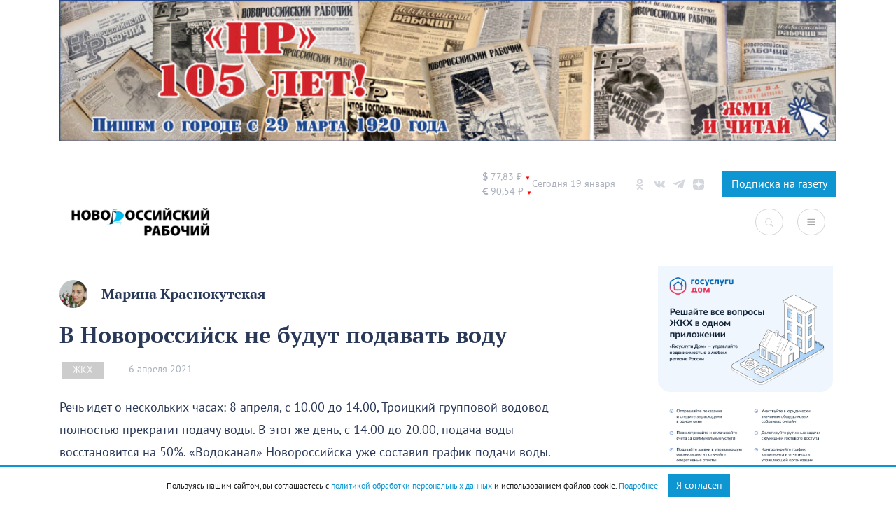

--- FILE ---
content_type: text/html; charset=UTF-8
request_url: https://novorab.ru/2021/04/06/v-novorossijsk-ne-budut-podavat-vodu/
body_size: 92251
content:
<!DOCTYPE html>
<html lang="ru">
<head>
    <meta charset="UTF-8">
    <meta name="viewport" content="width=device-width, initial-scale=1.0">
    <meta http-equiv="X-UA-Compatible" content="ie=edge">
    <link rel="apple-touch-icon" sizes="180x180"
          href="https://novorab.ru/wp-content/themes/novorab/assets/favicons/apple-touch-icon.png">
    <link rel="icon" type="image/png" sizes="32x32"
          href="https://novorab.ru/wp-content/themes/novorab/assets/favicons/favicon-32x32.png">
    <link rel="icon" type="image/png" sizes="16x16"
          href="https://novorab.ru/wp-content/themes/novorab/assets/favicons/favicon-16x16.png">
    <link rel="manifest" href="https://novorab.ru/wp-content/themes/novorab/assets/favicons/site.webmanifest">
    <link rel="mask-icon" href="https://novorab.ru/wp-content/themes/novorab/assets/favicons/safari-pinned-tab.svg"
          color="#32c002">
    <meta name="msapplication-TileColor" content="#ffffff">
    <meta name="theme-color" content="#ffffff">
    <meta name="p:domain_verify" content="8aef4095fdc6f975f5aa504195aae071"/>
    <meta name="zen-verification" content="MPVm8zxVGBHoBKsPmFowskSmNCEVaknR0YPU1QNukwGPYC4rBfCiuaygtRpJ7WPK"/>

    <!-- Yandex.RTB -->
    <script>window.yaContextCb=window.yaContextCb||[]</script>
    <script src="https://yandex.ru/ads/system/context.js" async></script>
    <!--  24СМИ  -->
    <script async src="https://jsn.24smi.net/smi.js"></script>

    <!-- mediaism. SEO  -->
    <script src="https://yastatic.net/pcode/adfox/loader.js" defer crossorigin="anonymous"></script>    <title>В Новороссийск не будут подавать воду – Новости Новороссийска</title>
    <meta property="og:title" content="В Новороссийск не будут подавать воду – Новости Новороссийска"/>
    <meta property="og:site_name" content="В Новороссийск не будут подавать воду – Новости Новороссийска"/>
    <meta name="description" content="Речь идет о нескольких часах: 8 апреля, с 10.00 до 14.00, Троицкий групповой водовод полностью прекратит подачу воды. В этот же день, с 14.00 до 20.00, подача воды восстановится на 50%. «Водоканал» Новороссийска уже составил график подачи воды.">
    <meta property="og:description" content="Речь идет о нескольких часах: 8 апреля, с 10.00 до 14.00, Троицкий групповой водовод полностью прекратит подачу воды. В этот же день, с 14.00 до 20.00, подача воды восстановится на 50%. «Водоканал» Новороссийска уже составил график подачи воды."/>
    <meta property="og:url" content="https://novorab.ru/2021/04/06/v-novorossijsk-ne-budut-podavat-vodu/"/>
            <meta property="og:image" content="https://novorab.ru/wp-content/uploads/2020/04/img_6192-scaled.jpg"/>
        <meta property="vk:image" content="https://novorab.ru/wp-content/uploads/2020/04/img_6192-scaled.jpg"/>
    
    <!-- end mediaism. SEO -->

    <meta name='robots' content='max-image-preview:large' />
<script type="text/javascript" >function ctSetCookie___from_backend(c_name, value) {document.cookie = c_name + "=" + encodeURIComponent(value) + "; path=/; samesite=lax";}ctSetCookie___from_backend('ct_checkjs', 'f5f4d49ce90c7f510f933647e343e6cd93a50c5c6699b7842fa9e4b11949d222', '0');</script><link rel="amphtml" href="https://novorab.ru/2021/04/06/v-novorossijsk-ne-budut-podavat-vodu/amp/" /><meta name="generator" content="AMP for WP 1.0.85"/><link rel='dns-prefetch' href='//code.jquery.com' />
<link rel='dns-prefetch' href='//maxcdn.bootstrapcdn.com' />
<link rel='dns-prefetch' href='//cdn.jsdelivr.net&#039;%20defer%20' defer ' />
<link rel="alternate" type="application/rss+xml" title="Все новости Новороссийск - Новороссийский рабочий &raquo; Лента комментариев к &laquo;В Новороссийск не будут подавать воду&raquo;" href="https://novorab.ru/2021/04/06/v-novorossijsk-ne-budut-podavat-vodu/feed/" />
<script type="text/javascript">
/* <![CDATA[ */
window._wpemojiSettings = {"baseUrl":"https:\/\/s.w.org\/images\/core\/emoji\/15.0.3\/72x72\/","ext":".png","svgUrl":"https:\/\/s.w.org\/images\/core\/emoji\/15.0.3\/svg\/","svgExt":".svg","source":{"concatemoji":"https:\/\/novorab.ru\/wp-includes\/js\/wp-emoji-release.min.js?ver=6.5.7"}};
/*! This file is auto-generated */
!function(i,n){var o,s,e;function c(e){try{var t={supportTests:e,timestamp:(new Date).valueOf()};sessionStorage.setItem(o,JSON.stringify(t))}catch(e){}}function p(e,t,n){e.clearRect(0,0,e.canvas.width,e.canvas.height),e.fillText(t,0,0);var t=new Uint32Array(e.getImageData(0,0,e.canvas.width,e.canvas.height).data),r=(e.clearRect(0,0,e.canvas.width,e.canvas.height),e.fillText(n,0,0),new Uint32Array(e.getImageData(0,0,e.canvas.width,e.canvas.height).data));return t.every(function(e,t){return e===r[t]})}function u(e,t,n){switch(t){case"flag":return n(e,"\ud83c\udff3\ufe0f\u200d\u26a7\ufe0f","\ud83c\udff3\ufe0f\u200b\u26a7\ufe0f")?!1:!n(e,"\ud83c\uddfa\ud83c\uddf3","\ud83c\uddfa\u200b\ud83c\uddf3")&&!n(e,"\ud83c\udff4\udb40\udc67\udb40\udc62\udb40\udc65\udb40\udc6e\udb40\udc67\udb40\udc7f","\ud83c\udff4\u200b\udb40\udc67\u200b\udb40\udc62\u200b\udb40\udc65\u200b\udb40\udc6e\u200b\udb40\udc67\u200b\udb40\udc7f");case"emoji":return!n(e,"\ud83d\udc26\u200d\u2b1b","\ud83d\udc26\u200b\u2b1b")}return!1}function f(e,t,n){var r="undefined"!=typeof WorkerGlobalScope&&self instanceof WorkerGlobalScope?new OffscreenCanvas(300,150):i.createElement("canvas"),a=r.getContext("2d",{willReadFrequently:!0}),o=(a.textBaseline="top",a.font="600 32px Arial",{});return e.forEach(function(e){o[e]=t(a,e,n)}),o}function t(e){var t=i.createElement("script");t.src=e,t.defer=!0,i.head.appendChild(t)}"undefined"!=typeof Promise&&(o="wpEmojiSettingsSupports",s=["flag","emoji"],n.supports={everything:!0,everythingExceptFlag:!0},e=new Promise(function(e){i.addEventListener("DOMContentLoaded",e,{once:!0})}),new Promise(function(t){var n=function(){try{var e=JSON.parse(sessionStorage.getItem(o));if("object"==typeof e&&"number"==typeof e.timestamp&&(new Date).valueOf()<e.timestamp+604800&&"object"==typeof e.supportTests)return e.supportTests}catch(e){}return null}();if(!n){if("undefined"!=typeof Worker&&"undefined"!=typeof OffscreenCanvas&&"undefined"!=typeof URL&&URL.createObjectURL&&"undefined"!=typeof Blob)try{var e="postMessage("+f.toString()+"("+[JSON.stringify(s),u.toString(),p.toString()].join(",")+"));",r=new Blob([e],{type:"text/javascript"}),a=new Worker(URL.createObjectURL(r),{name:"wpTestEmojiSupports"});return void(a.onmessage=function(e){c(n=e.data),a.terminate(),t(n)})}catch(e){}c(n=f(s,u,p))}t(n)}).then(function(e){for(var t in e)n.supports[t]=e[t],n.supports.everything=n.supports.everything&&n.supports[t],"flag"!==t&&(n.supports.everythingExceptFlag=n.supports.everythingExceptFlag&&n.supports[t]);n.supports.everythingExceptFlag=n.supports.everythingExceptFlag&&!n.supports.flag,n.DOMReady=!1,n.readyCallback=function(){n.DOMReady=!0}}).then(function(){return e}).then(function(){var e;n.supports.everything||(n.readyCallback(),(e=n.source||{}).concatemoji?t(e.concatemoji):e.wpemoji&&e.twemoji&&(t(e.twemoji),t(e.wpemoji)))}))}((window,document),window._wpemojiSettings);
/* ]]> */
</script>
<!-- novorab.ru is managing ads with Advanced Ads 1.22.2 --><script data-wpfc-render="false">
						advanced_ads_ready=function(){var fns=[],listener,doc=typeof document==="object"&&document,hack=doc&&doc.documentElement.doScroll,domContentLoaded="DOMContentLoaded",loaded=doc&&(hack?/^loaded|^c/:/^loaded|^i|^c/).test(doc.readyState);if(!loaded&&doc){listener=function(){doc.removeEventListener(domContentLoaded,listener);window.removeEventListener("load",listener);loaded=1;while(listener=fns.shift())listener()};doc.addEventListener(domContentLoaded,listener);window.addEventListener("load",listener)}return function(fn){loaded?setTimeout(fn,0):fns.push(fn)}}();
						</script>
		<style id='wp-emoji-styles-inline-css' type='text/css'>

	img.wp-smiley, img.emoji {
		display: inline !important;
		border: none !important;
		box-shadow: none !important;
		height: 1em !important;
		width: 1em !important;
		margin: 0 0.07em !important;
		vertical-align: -0.1em !important;
		background: none !important;
		padding: 0 !important;
	}
</style>
<link rel='stylesheet' id='wp-block-library-css' href='https://novorab.ru/wp-includes/css/dist/block-library/style.min.css?ver=6.5.7' type='text/css' media='all' />
<style id='classic-theme-styles-inline-css' type='text/css'>
/*! This file is auto-generated */
.wp-block-button__link{color:#fff;background-color:#32373c;border-radius:9999px;box-shadow:none;text-decoration:none;padding:calc(.667em + 2px) calc(1.333em + 2px);font-size:1.125em}.wp-block-file__button{background:#32373c;color:#fff;text-decoration:none}
</style>
<style id='global-styles-inline-css' type='text/css'>
body{--wp--preset--color--black: #000000;--wp--preset--color--cyan-bluish-gray: #abb8c3;--wp--preset--color--white: #ffffff;--wp--preset--color--pale-pink: #f78da7;--wp--preset--color--vivid-red: #cf2e2e;--wp--preset--color--luminous-vivid-orange: #ff6900;--wp--preset--color--luminous-vivid-amber: #fcb900;--wp--preset--color--light-green-cyan: #7bdcb5;--wp--preset--color--vivid-green-cyan: #00d084;--wp--preset--color--pale-cyan-blue: #8ed1fc;--wp--preset--color--vivid-cyan-blue: #0693e3;--wp--preset--color--vivid-purple: #9b51e0;--wp--preset--gradient--vivid-cyan-blue-to-vivid-purple: linear-gradient(135deg,rgba(6,147,227,1) 0%,rgb(155,81,224) 100%);--wp--preset--gradient--light-green-cyan-to-vivid-green-cyan: linear-gradient(135deg,rgb(122,220,180) 0%,rgb(0,208,130) 100%);--wp--preset--gradient--luminous-vivid-amber-to-luminous-vivid-orange: linear-gradient(135deg,rgba(252,185,0,1) 0%,rgba(255,105,0,1) 100%);--wp--preset--gradient--luminous-vivid-orange-to-vivid-red: linear-gradient(135deg,rgba(255,105,0,1) 0%,rgb(207,46,46) 100%);--wp--preset--gradient--very-light-gray-to-cyan-bluish-gray: linear-gradient(135deg,rgb(238,238,238) 0%,rgb(169,184,195) 100%);--wp--preset--gradient--cool-to-warm-spectrum: linear-gradient(135deg,rgb(74,234,220) 0%,rgb(151,120,209) 20%,rgb(207,42,186) 40%,rgb(238,44,130) 60%,rgb(251,105,98) 80%,rgb(254,248,76) 100%);--wp--preset--gradient--blush-light-purple: linear-gradient(135deg,rgb(255,206,236) 0%,rgb(152,150,240) 100%);--wp--preset--gradient--blush-bordeaux: linear-gradient(135deg,rgb(254,205,165) 0%,rgb(254,45,45) 50%,rgb(107,0,62) 100%);--wp--preset--gradient--luminous-dusk: linear-gradient(135deg,rgb(255,203,112) 0%,rgb(199,81,192) 50%,rgb(65,88,208) 100%);--wp--preset--gradient--pale-ocean: linear-gradient(135deg,rgb(255,245,203) 0%,rgb(182,227,212) 50%,rgb(51,167,181) 100%);--wp--preset--gradient--electric-grass: linear-gradient(135deg,rgb(202,248,128) 0%,rgb(113,206,126) 100%);--wp--preset--gradient--midnight: linear-gradient(135deg,rgb(2,3,129) 0%,rgb(40,116,252) 100%);--wp--preset--font-size--small: 13px;--wp--preset--font-size--medium: 20px;--wp--preset--font-size--large: 36px;--wp--preset--font-size--x-large: 42px;--wp--preset--spacing--20: 0.44rem;--wp--preset--spacing--30: 0.67rem;--wp--preset--spacing--40: 1rem;--wp--preset--spacing--50: 1.5rem;--wp--preset--spacing--60: 2.25rem;--wp--preset--spacing--70: 3.38rem;--wp--preset--spacing--80: 5.06rem;--wp--preset--shadow--natural: 6px 6px 9px rgba(0, 0, 0, 0.2);--wp--preset--shadow--deep: 12px 12px 50px rgba(0, 0, 0, 0.4);--wp--preset--shadow--sharp: 6px 6px 0px rgba(0, 0, 0, 0.2);--wp--preset--shadow--outlined: 6px 6px 0px -3px rgba(255, 255, 255, 1), 6px 6px rgba(0, 0, 0, 1);--wp--preset--shadow--crisp: 6px 6px 0px rgba(0, 0, 0, 1);}:where(.is-layout-flex){gap: 0.5em;}:where(.is-layout-grid){gap: 0.5em;}body .is-layout-flex{display: flex;}body .is-layout-flex{flex-wrap: wrap;align-items: center;}body .is-layout-flex > *{margin: 0;}body .is-layout-grid{display: grid;}body .is-layout-grid > *{margin: 0;}:where(.wp-block-columns.is-layout-flex){gap: 2em;}:where(.wp-block-columns.is-layout-grid){gap: 2em;}:where(.wp-block-post-template.is-layout-flex){gap: 1.25em;}:where(.wp-block-post-template.is-layout-grid){gap: 1.25em;}.has-black-color{color: var(--wp--preset--color--black) !important;}.has-cyan-bluish-gray-color{color: var(--wp--preset--color--cyan-bluish-gray) !important;}.has-white-color{color: var(--wp--preset--color--white) !important;}.has-pale-pink-color{color: var(--wp--preset--color--pale-pink) !important;}.has-vivid-red-color{color: var(--wp--preset--color--vivid-red) !important;}.has-luminous-vivid-orange-color{color: var(--wp--preset--color--luminous-vivid-orange) !important;}.has-luminous-vivid-amber-color{color: var(--wp--preset--color--luminous-vivid-amber) !important;}.has-light-green-cyan-color{color: var(--wp--preset--color--light-green-cyan) !important;}.has-vivid-green-cyan-color{color: var(--wp--preset--color--vivid-green-cyan) !important;}.has-pale-cyan-blue-color{color: var(--wp--preset--color--pale-cyan-blue) !important;}.has-vivid-cyan-blue-color{color: var(--wp--preset--color--vivid-cyan-blue) !important;}.has-vivid-purple-color{color: var(--wp--preset--color--vivid-purple) !important;}.has-black-background-color{background-color: var(--wp--preset--color--black) !important;}.has-cyan-bluish-gray-background-color{background-color: var(--wp--preset--color--cyan-bluish-gray) !important;}.has-white-background-color{background-color: var(--wp--preset--color--white) !important;}.has-pale-pink-background-color{background-color: var(--wp--preset--color--pale-pink) !important;}.has-vivid-red-background-color{background-color: var(--wp--preset--color--vivid-red) !important;}.has-luminous-vivid-orange-background-color{background-color: var(--wp--preset--color--luminous-vivid-orange) !important;}.has-luminous-vivid-amber-background-color{background-color: var(--wp--preset--color--luminous-vivid-amber) !important;}.has-light-green-cyan-background-color{background-color: var(--wp--preset--color--light-green-cyan) !important;}.has-vivid-green-cyan-background-color{background-color: var(--wp--preset--color--vivid-green-cyan) !important;}.has-pale-cyan-blue-background-color{background-color: var(--wp--preset--color--pale-cyan-blue) !important;}.has-vivid-cyan-blue-background-color{background-color: var(--wp--preset--color--vivid-cyan-blue) !important;}.has-vivid-purple-background-color{background-color: var(--wp--preset--color--vivid-purple) !important;}.has-black-border-color{border-color: var(--wp--preset--color--black) !important;}.has-cyan-bluish-gray-border-color{border-color: var(--wp--preset--color--cyan-bluish-gray) !important;}.has-white-border-color{border-color: var(--wp--preset--color--white) !important;}.has-pale-pink-border-color{border-color: var(--wp--preset--color--pale-pink) !important;}.has-vivid-red-border-color{border-color: var(--wp--preset--color--vivid-red) !important;}.has-luminous-vivid-orange-border-color{border-color: var(--wp--preset--color--luminous-vivid-orange) !important;}.has-luminous-vivid-amber-border-color{border-color: var(--wp--preset--color--luminous-vivid-amber) !important;}.has-light-green-cyan-border-color{border-color: var(--wp--preset--color--light-green-cyan) !important;}.has-vivid-green-cyan-border-color{border-color: var(--wp--preset--color--vivid-green-cyan) !important;}.has-pale-cyan-blue-border-color{border-color: var(--wp--preset--color--pale-cyan-blue) !important;}.has-vivid-cyan-blue-border-color{border-color: var(--wp--preset--color--vivid-cyan-blue) !important;}.has-vivid-purple-border-color{border-color: var(--wp--preset--color--vivid-purple) !important;}.has-vivid-cyan-blue-to-vivid-purple-gradient-background{background: var(--wp--preset--gradient--vivid-cyan-blue-to-vivid-purple) !important;}.has-light-green-cyan-to-vivid-green-cyan-gradient-background{background: var(--wp--preset--gradient--light-green-cyan-to-vivid-green-cyan) !important;}.has-luminous-vivid-amber-to-luminous-vivid-orange-gradient-background{background: var(--wp--preset--gradient--luminous-vivid-amber-to-luminous-vivid-orange) !important;}.has-luminous-vivid-orange-to-vivid-red-gradient-background{background: var(--wp--preset--gradient--luminous-vivid-orange-to-vivid-red) !important;}.has-very-light-gray-to-cyan-bluish-gray-gradient-background{background: var(--wp--preset--gradient--very-light-gray-to-cyan-bluish-gray) !important;}.has-cool-to-warm-spectrum-gradient-background{background: var(--wp--preset--gradient--cool-to-warm-spectrum) !important;}.has-blush-light-purple-gradient-background{background: var(--wp--preset--gradient--blush-light-purple) !important;}.has-blush-bordeaux-gradient-background{background: var(--wp--preset--gradient--blush-bordeaux) !important;}.has-luminous-dusk-gradient-background{background: var(--wp--preset--gradient--luminous-dusk) !important;}.has-pale-ocean-gradient-background{background: var(--wp--preset--gradient--pale-ocean) !important;}.has-electric-grass-gradient-background{background: var(--wp--preset--gradient--electric-grass) !important;}.has-midnight-gradient-background{background: var(--wp--preset--gradient--midnight) !important;}.has-small-font-size{font-size: var(--wp--preset--font-size--small) !important;}.has-medium-font-size{font-size: var(--wp--preset--font-size--medium) !important;}.has-large-font-size{font-size: var(--wp--preset--font-size--large) !important;}.has-x-large-font-size{font-size: var(--wp--preset--font-size--x-large) !important;}
.wp-block-navigation a:where(:not(.wp-element-button)){color: inherit;}
:where(.wp-block-post-template.is-layout-flex){gap: 1.25em;}:where(.wp-block-post-template.is-layout-grid){gap: 1.25em;}
:where(.wp-block-columns.is-layout-flex){gap: 2em;}:where(.wp-block-columns.is-layout-grid){gap: 2em;}
.wp-block-pullquote{font-size: 1.5em;line-height: 1.6;}
</style>
<link rel='stylesheet' id='unslider-css-css' href='https://novorab.ru/wp-content/plugins/advanced-ads-slider/public/assets/css/unslider.css?ver=1.4.7' type='text/css' media='all' />
<link rel='stylesheet' id='slider-css-css' href='https://novorab.ru/wp-content/plugins/advanced-ads-slider/public/assets/css/slider.css?ver=1.4.7' type='text/css' media='all' />
<link rel='stylesheet' id='contact-form-7-css' href='https://novorab.ru/wp-content/plugins/contact-form-7/includes/css/styles.css?ver=5.7.6' type='text/css' media='all' />
<link rel='stylesheet' id='mCommentsStyle-css' href='https://novorab.ru/wp-content/plugins/mediaism-comments/style.css?ver=6.5.7' type='text/css' media='all' />
<style id='mCommentsStyle-inline-css' type='text/css'>
:root { 
        --mediaism_primary_color: #d8232a;
        --mediaism_gray_color: #a0a0a0;
        --mediaism_regular_font: ;
        --mediaism_bold_color: ;
     }
</style>
<link rel='stylesheet' id='searchandfilter-css' href='https://novorab.ru/wp-content/plugins/search-filter/style.css?ver=1' type='text/css' media='all' />
<link rel='stylesheet' id='wpfront-scroll-top-css' href='https://novorab.ru/wp-content/plugins/wpfront-scroll-top/css/wpfront-scroll-top.min.css?ver=2.0.7.08086' type='text/css' media='all' />
<link rel='stylesheet' id='font-awesome-css' href='https://maxcdn.bootstrapcdn.com/font-awesome/4.7.0/css/font-awesome.min.css?ver=4.7.0' type='text/css' media='all' />
<link rel='stylesheet' id='hover-css' href='https://novorab.ru/wp-content/themes/novorab/assets/css/hover-min.css?ver=6.5.7' type='text/css' media='all' />
<link rel='stylesheet' id='adt-fancybox-css' href='https://cdn.jsdelivr.net/npm/@fancyapps/ui@4.0/dist/fancybox.css?ver=1.0.1' defer ' type='text/css' media='all' />
<link rel='stylesheet' id='bootstrap-css' href='https://novorab.ru/wp-content/themes/mediaism/assets/css/bootstrap.min.css?ver=6.5.7' type='text/css' media='all' />
<link rel='stylesheet' id='flickity-css' href='https://novorab.ru/wp-content/themes/mediaism/assets/css/flickity.min.css?ver=6.5.7' type='text/css' media='all' />
<link rel='stylesheet' id='post-css' href='https://novorab.ru/wp-content/themes/mediaism/assets/css/post.css?ver=6.5.7' type='text/css' media='all' />
<link rel='stylesheet' id='style-css' href='https://novorab.ru/wp-content/themes/novorab/style.css?1_0_2&#038;ver=6.5.7' type='text/css' media='all' />
<script type="text/javascript" src="https://code.jquery.com/jquery-1.11.3.min.js?ver=1.11.3" id="jquery-js"></script>
<script type="text/javascript" src="https://novorab.ru/wp-content/plugins/advanced-ads-slider/public/assets/js/unslider.min.js?ver=1.4.7&#039; defer " id="unslider-js-js"></script>
<script type="text/javascript" src="https://novorab.ru/wp-content/plugins/advanced-ads-slider/public/assets/js/jquery.event.move.js?ver=1.4.7&#039; defer " id="unslider-move-js-js"></script>
<script type="text/javascript" src="https://novorab.ru/wp-content/plugins/advanced-ads-slider/public/assets/js/jquery.event.swipe.js?ver=1.4.7&#039; defer " id="unslider-swipe-js-js"></script>
<script type="text/javascript" id="ct_public-js-extra">
/* <![CDATA[ */
var ctPublic = {"_ajax_nonce":"a7cb9ce141","_rest_nonce":"777a5e31f9","_ajax_url":"https:\/\/novorab.ru\/wp-admin\/admin-ajax.php","_rest_url":"https:\/\/novorab.ru\/wp-json\/"};
/* ]]> */
</script>
<script type="text/javascript" src="https://novorab.ru/wp-content/plugins/cleantalk-spam-protect/js/apbct-public.min.js?ver=5.155.2&#039; defer " id="ct_public-js"></script>
<script type="text/javascript" src="https://novorab.ru/wp-content/plugins/cleantalk-spam-protect/js/cleantalk-modal.min.js?ver=5.155.2&#039; defer " id="cleantalk-modal-js"></script>
<script type="text/javascript" id="ct_nocache-js-extra">
/* <![CDATA[ */
var ctNocache = {"ajaxurl":"https:\/\/novorab.ru\/wp-admin\/admin-ajax.php","info_flag":"","set_cookies_flag":"","blog_home":"https:\/\/novorab.ru\/"};
/* ]]> */
</script>
<script type="text/javascript" src="https://novorab.ru/wp-content/plugins/cleantalk-spam-protect/js/cleantalk_nocache.min.js?ver=5.155.2&#039; defer " id="ct_nocache-js"></script>
<script type="text/javascript" id="advanced-ads-advanced-js-js-extra">
/* <![CDATA[ */
var advads_options = {"blog_id":"1","privacy":{"enabled":false,"state":"not_needed"}};
/* ]]> */
</script>
<script type="text/javascript" src="https://novorab.ru/wp-content/plugins/advanced-ads/public/assets/js/advanced.min.js?ver=1.22.2&#039; defer " id="advanced-ads-advanced-js-js"></script>
<script type="text/javascript" src="https://novorab.ru/wp-content/plugins/advanced-ads-pro/assets/advanced-ads-pro.js?ver=2.10.3&#039; defer " id="advanced-ds-pro/front-js"></script>
<script type="text/javascript" src="https://novorab.ru/wp-content/themes/novorab/assets/js/gs.js?2_2&amp;ver=6.5.7&#039; defer " id="theme_script-js"></script>
<script type="text/javascript" src="https://novorab.ru/wp-content/themes/mediaism/assets/js/bootstrap.min.js?ver=6.5.7&#039; defer " id="bootstrap-js"></script>
<script type="text/javascript" src="https://novorab.ru/wp-content/themes/mediaism/assets/js/gs.js?4&amp;ver=6.5.7&#039; defer " id="gs-js"></script>
<script type="text/javascript" src="https://novorab.ru/wp-content/themes/mediaism/assets/js/flickity.pkgd.min.js?ver=6.5.7&#039; defer " id="flickity-js"></script>
<script type="text/javascript" src="https://novorab.ru/wp-content/themes/mediaism/assets/js/html2canvas.js?ver=6.5.7&#039; defer " id="html2canvas-js"></script>
<script type="text/javascript" id="advanced-ads-pro/cache_busting-js-extra">
/* <![CDATA[ */
var advanced_ads_pro_ajax_object = {"ajax_url":"https:\/\/novorab.ru\/wp-admin\/admin-ajax.php","lazy_load_module_enabled":"","lazy_load":{"default_offset":0,"offsets":[]},"moveintohidden":""};
/* ]]> */
</script>
<script type="text/javascript" src="https://novorab.ru/wp-content/plugins/advanced-ads-pro/modules/cache-busting/inc/base.min.js?ver=2.10.3&#039; defer " id="advanced-ads-pro/cache_busting-js"></script>
<link rel="https://api.w.org/" href="https://novorab.ru/wp-json/" /><link rel="alternate" type="application/json" href="https://novorab.ru/wp-json/wp/v2/posts/44670" /><link rel="EditURI" type="application/rsd+xml" title="RSD" href="https://novorab.ru/xmlrpc.php?rsd" />
<meta name="generator" content="WordPress 6.5.7" />
<link rel="canonical" href="https://novorab.ru/2021/04/06/v-novorossijsk-ne-budut-podavat-vodu/" />
<link rel='shortlink' href='https://novorab.ru/?p=44670' />
<link rel="alternate" type="application/json+oembed" href="https://novorab.ru/wp-json/oembed/1.0/embed?url=https%3A%2F%2Fnovorab.ru%2F2021%2F04%2F06%2Fv-novorossijsk-ne-budut-podavat-vodu%2F" />
<link rel="alternate" type="text/xml+oembed" href="https://novorab.ru/wp-json/oembed/1.0/embed?url=https%3A%2F%2Fnovorab.ru%2F2021%2F04%2F06%2Fv-novorossijsk-ne-budut-podavat-vodu%2F&#038;format=xml" />
<script type="text/javascript">
		var advadsCfpQueue = [];
		var advadsCfpAd = function( adID ){
			if ( 'undefined' == typeof advadsProCfp ) { advadsCfpQueue.push( adID ) } else { advadsProCfp.addElement( adID ) }
		};
		</script>
		

    <script defer src="https://yastatic.net/pcode/adfox/loader.js" defer crossorigin="anonymous"></script>

</head>
<body class="post-template-default single single-post postid-44670 single-format-standard wp-embed-responsive aa-prefix-novor-">
    <script>window.yaContextCb.push(()=>{
            Ya.Context.AdvManager.render({
                "blockId": "R-A-627448-4",
                "type": "floorAd"
            })
        })
    </script>
<script defer>
    function CBR_XML_Daily_Ru(rates) {
        function trend(current, previous) {
            if (current > previous) return ' <span class="status status_up">▲</span>';
            if (current < previous) return ' <span class="status status_down">▼</span>';
            return '';
        }

        var USDrate = rates.Valute.USD.Value.toFixed(2).replace('.', ',');
        var USD = document.getElementById('USD');
        USD.innerHTML = USD.innerHTML.replace('00,00', USDrate);
        USD.innerHTML += trend(rates.Valute.USD.Value, rates.Valute.USD.Previous);

        var EURrate = rates.Valute.EUR.Value.toFixed(2).replace('.', ',');
        var EUR = document.getElementById('EUR');
        EUR.innerHTML = EUR.innerHTML.replace('00,00', EURrate);
        EUR.innerHTML += trend(rates.Valute.EUR.Value, rates.Valute.EUR.Previous);
    }

    function openNav() {
        document.getElementById("categorySidebar").style.width = "250px";
        document.getElementById("main").style.marginLeft = "250px";
    }

    /* Set the width of the catsidebar to 0 and the left margin of the page content to 0 */
    function closeNav() {
        document.getElementById("categorySidebar").style.width = "0";
        document.getElementById("main").style.marginLeft = "0";
    }
</script>
<script src="//www.cbr-xml-daily.ru/daily_jsonp.js" async></script>
<div class='container mb-4'><section class="header-sidebar">
<figure class="wp-block-image size-large is-resized"><a href="https://novorab.ru/category/nr-105/"><img fetchpriority="high" decoding="async" width="1024" height="186" src="https://novorab.ru/wp-content/uploads/2025/02/baner-nr1-1024x186.jpg" alt="" class="wp-image-185029" style="width:1172px;height:auto" srcset="https://novorab.ru/wp-content/uploads/2025/02/baner-nr1-1024x186.jpg 1024w, https://novorab.ru/wp-content/uploads/2025/02/baner-nr1-300x55.jpg 300w, https://novorab.ru/wp-content/uploads/2025/02/baner-nr1-768x140.jpg 768w, https://novorab.ru/wp-content/uploads/2025/02/baner-nr1-1536x279.jpg 1536w, https://novorab.ru/wp-content/uploads/2025/02/baner-nr1-2048x373.jpg 2048w" sizes="(max-width: 1024px) 100vw, 1024px" /></a></figure>
</section></div>
<header>
    <div class="container">
        <div class="header-info d-none d-md-flex justify-content-end">
            <div class="curency d-flex">
                <div id="USD"><span class="valute-icon">$</span> 00,00 ₽</div>
                <div id="EUR"><span class="valute-icon">€</span> 00,00 ₽</div>
            </div>

            <div class="today">
                <span>Сегодня 19 января</span>
            </div>

            <div class="social">
                <!-- <a class="header-social" target="_blank" href="https://www.facebook.com/novorab.ru">
                      <svg xmlns="http://www.w3.org/2000/svg" viewBox="0 0 430.113 430.114"><path d="M158.081 83.3v59.218h-43.385v72.412h43.385v215.183h89.122V214.936h59.805s5.601-34.721 8.316-72.685H247.54V92.74c0-7.4 9.717-17.354 19.321-17.354h48.557V.001h-66.021C155.878-.004 158.081 72.48 158.081 83.3z"></path></svg>
                </a> -->
                <a class="header-social" target="_blank" href="https://ok.ru/nr.news">
                    <svg xmlns="http://www.w3.org/2000/svg" viewBox="0 0 95.481 95.481">
                        <path d="M43.041 67.254c-7.402-.772-14.076-2.595-19.79-7.064-.709-.556-1.441-1.092-2.088-1.713-2.501-2.402-2.753-5.153-.774-7.988 1.693-2.426 4.535-3.075 7.489-1.682.572.27 1.117.607 1.639.969 10.649 7.317 25.278 7.519 35.967.329 1.059-.812 2.191-1.474 3.503-1.812 2.551-.655 4.93.282 6.299 2.514 1.564 2.549 1.544 5.037-.383 7.016-2.956 3.034-6.511 5.229-10.461 6.761-3.735 1.448-7.826 2.177-11.875 2.661.611.665.899.992 1.281 1.376 5.498 5.524 11.02 11.025 16.5 16.566 1.867 1.888 2.257 4.229 1.229 6.425-1.124 2.4-3.64 3.979-6.107 3.81-1.563-.108-2.782-.886-3.865-1.977-4.149-4.175-8.376-8.273-12.441-12.527-1.183-1.237-1.752-1.003-2.796.071-4.174 4.297-8.416 8.528-12.683 12.735-1.916 1.889-4.196 2.229-6.418 1.15-2.362-1.145-3.865-3.556-3.749-5.979.08-1.639.886-2.891 2.011-4.014 5.441-5.433 10.867-10.88 16.295-16.322.359-.362.694-.746 1.217-1.305z"></path>
                        <path d="M47.55 48.329c-13.205-.045-24.033-10.992-23.956-24.218C23.67 10.739 34.505-.037 47.84 0c13.362.036 24.087 10.967 24.02 24.478-.068 13.199-10.971 23.897-24.31 23.851zm12.001-24.186c-.023-6.567-5.253-11.795-11.807-11.801-6.609-.007-11.886 5.316-11.835 11.943.049 6.542 5.324 11.733 11.896 11.709 6.552-.023 11.768-5.285 11.746-11.851z"></path>
                    </svg>
                </a>
                <a class="header-social" target="_blank" href="https://vk.com/nr.news">
                    <svg xmlns="http://www.w3.org/2000/svg" viewBox="0 0 304.36 304.36">
                        <path d="M261.945 175.576c10.096 9.857 20.752 19.131 29.807 29.982 4 4.822 7.787 9.798 10.684 15.394 4.105 7.955.387 16.709-6.746 17.184l-44.34-.02c-11.436.949-20.559-3.655-28.23-11.474-6.139-6.253-11.824-12.908-17.727-19.372-2.42-2.642-4.953-5.128-7.979-7.093-6.053-3.929-11.307-2.726-14.766 3.587-3.523 6.421-4.322 13.531-4.668 20.687-.475 10.441-3.631 13.186-14.119 13.664-22.414 1.057-43.686-2.334-63.447-13.641-17.422-9.968-30.932-24.04-42.691-39.971-22.895-31.021-40.428-65.108-56.186-100.15C-2.01 76.458.584 72.22 9.295 72.07c14.465-.281 28.928-.261 43.41-.02 5.879.086 9.771 3.458 12.041 9.012 7.826 19.243 17.402 37.551 29.422 54.521 3.201 4.518 6.465 9.036 11.113 12.216 5.142 3.521 9.057 2.354 11.476-3.374 1.535-3.632 2.207-7.544 2.553-11.434 1.146-13.383 1.297-26.743-.713-40.079-1.234-8.323-5.922-13.711-14.227-15.286-4.238-.803-3.607-2.38-1.555-4.799 3.564-4.172 6.916-6.769 13.598-6.769h50.111c7.889 1.557 9.641 5.101 10.721 13.039l.043 55.663c-.086 3.073 1.535 12.192 7.07 14.226 4.43 1.448 7.35-2.096 10.008-4.905 11.998-12.734 20.561-27.783 28.211-43.366 3.395-6.852 6.314-13.968 9.143-21.078 2.096-5.276 5.385-7.872 11.328-7.757l48.229.043c1.43 0 2.877.021 4.262.258 8.127 1.385 10.354 4.881 7.844 12.817-3.955 12.451-11.65 22.827-19.174 33.251-8.043 11.129-16.645 21.877-24.621 33.072-7.328 10.223-6.746 15.376 2.357 24.255zm0 0"
                              fill-rule="evenodd" clip-rule="evenodd"></path>
                    </svg>
                </a>
                <a class="header-social" target="_blank" href="https://t.me/novorab_official">
                    <svg xmlns="http://www.w3.org/2000/svg" width="16" height="16" viewBox="0 0 16 16"><title>
                            telegram</title>
                        <g fill="#d4d7de">
                            <path d="M15.968,1.684a.338.338,0,0,0-.232-.253,1.192,1.192,0,0,0-.63.045S1.087,6.514.286,7.072c-.172.121-.23.19-.259.272-.138.4.293.573.293.573L3.933,9.094a.388.388,0,0,0,.183-.011c.822-.519,8.27-5.222,8.7-5.38.068-.02.118,0,.1.049-.172.6-6.606,6.319-6.641,6.354a.138.138,0,0,0-.049.118l-.337,3.528s-.142,1.1.956,0c.779-.779,1.527-1.425,1.9-1.738,1.242.858,2.579,1.806,3.156,2.3a1,1,0,0,0,.732.283.825.825,0,0,0,.7-.622S15.894,3.7,15.979,2.317C15.987,2.182,16,2.1,16,2A1.177,1.177,0,0,0,15.968,1.684Z"></path>
                        </g>
                    </svg>
                </a>
                <a class="header-social" target="_blank" href="https://zen.yandex.ru/novoross_rabochiy">
                    <svg xmlns="http://www.w3.org/2000/svg" width="16" height="16" viewBox="0 0 16 16"><title>
                            zen-icon</title>
                        <g fill="none">
                            <path fill-rule="evenodd" clip-rule="evenodd"
                                  d="M7.95 0c-3.32 0-5.61 0.01-6.79 1.16-1.15 1.18-1.16 3.58-1.16 6.79 3.56-0.1 5.19-0.2 6.49-1.47 1.27-1.3 1.35-2.92 1.46-6.48z m-6.79 14.92c-1.15-1.18-1.16-3.58-1.16-6.79 3.56 0.11 5.19 0.2 6.49 1.47 1.27 1.3 1.35 2.92 1.46 6.48-3.31 0-5.61-0.01-6.79-1.16z m6.97 1.16c0.11-3.56 0.2-5.19 1.47-6.49 1.3-1.27 2.92-1.35 6.48-1.46 0 3.21-0.01 5.61-1.16 6.79-1.18 1.15-3.48 1.16-6.79 1.16z m0-16.08c0.11 3.56 0.2 5.19 1.47 6.49 1.3 1.27 2.92 1.35 6.48 1.46 0-3.21-0.01-5.61-1.16-6.79-1.18-1.15-3.47-1.16-6.79-1.16z"
                                  fill="#d4d7de"></path>
                            <path fill-rule="evenodd" clip-rule="evenodd"
                                  d="M9.6 9.6c-1.27 1.3-1.35 2.92-1.47 6.48 3.31 0 5.61-0.01 6.79-1.16 1.15-1.18 1.16-3.58 1.16-6.79-3.56 0.11-5.19 0.2-6.48 1.47z m-9.6-1.47c0 3.21 0.01 5.61 1.16 6.79 1.18 1.15 3.48 1.16 6.79 1.16-0.1-3.56-0.2-5.19-1.47-6.48-1.3-1.27-2.92-1.35-6.48-1.47z m7.95-8.13c-3.32 0-5.61 0.01-6.79 1.16-1.15 1.18-1.16 3.58-1.16 6.79 3.56-0.1 5.19-0.2 6.49-1.46 1.27-1.3 1.35-2.92 1.46-6.49z m1.65 6.49c-1.27-1.3-1.35-2.92-1.47-6.49 3.31 0 5.61 0.01 6.79 1.16 1.15 1.18 1.16 3.58 1.16 6.79-3.56-0.1-5.19-0.2-6.49-1.46z"></path>
                            <path fill-rule="evenodd" clip-rule="evenodd"
                                  d="M16.08 8.13v-0.18c-3.56-0.11-5.19-0.2-6.49-1.47-1.27-1.3-1.35-2.92-1.46-6.48h-0.18c-0.11 3.56-0.2 5.19-1.47 6.49-1.3 1.27-2.92 1.35-6.48 1.46v0.18c3.56 0.11 5.19 0.2 6.49 1.47 1.27 1.3 1.35 2.92 1.46 6.48h0.18c0.1-3.56 0.2-5.19 1.47-6.49 1.3-1.27 2.92-1.35 6.48-1.46z"
                                  fill="#fff"></path>
                        </g>
                    </svg>
                </a>
                <!-- <a class="header-social" target="_blank" href="https://www.youtube.com/channel/UC7hcgLwxHYmdnZZZUYDcrAg">
                      <svg xmlns="http://www.w3.org/2000/svg" viewBox="0 0 310 310"><path d="M297.917 64.645c-11.19-13.302-31.85-18.728-71.306-18.728H83.386c-40.359 0-61.369 5.776-72.517 19.938C0 79.663 0 100.008 0 128.166v53.669c0 54.551 12.896 82.248 83.386 82.248h143.226c34.216 0 53.176-4.788 65.442-16.527C304.633 235.518 310 215.863 310 181.835v-53.669c0-29.695-.841-50.16-12.083-63.521zm-98.896 97.765l-65.038 33.991a9.997 9.997 0 0 1-14.632-8.863v-67.764a10 10 0 0 1 14.609-8.874l65.038 33.772a10 10 0 0 1 .023 17.738z"></path></svg>
                </a> -->
            </div>

            <a href="https://novorab.ru/podpiska/?from=header" target="_blank" class="btn btn-primary">Подписка
                на газету</a>


        </div>
        <nav class="navbar navbar-expand-lg navbar-light">
            <a class="navbar-brand" href="https://novorab.ru"><img
                        src="https://novorab.ru/wp-content/themes/novorab/assets/img/logo.png" width="199px"
                        height="50px"></a>
            <div class="d-flex">
            <a class="btn btn-outline-light btn-rounded btn-search d-md-none mr-2"
               href="https://novorab.ru/?s=Новороссийск">
                <svg class="bi bi-search" width="12px" height="12px" viewBox="0 0 16 16" fill="currentColor"
                     xmlns="http://www.w3.org/2000/svg">
                    <path fill-rule="evenodd"
                          d="M10.442 10.442a1 1 0 011.415 0l3.85 3.85a1 1 0 01-1.414 1.415l-3.85-3.85a1 1 0 010-1.415z"
                          clip-rule="evenodd"/>
                    <path fill-rule="evenodd"
                          d="M6.5 12a5.5 5.5 0 100-11 5.5 5.5 0 000 11zM13 6.5a6.5 6.5 0 11-13 0 6.5 6.5 0 0113 0z"
                          clip-rule="evenodd"/>
                </svg>
            </a>
            <button class="navbar-toggler" type="button" data-toggle="collapse" data-target="#HeaderNav"
                    aria-controls="HeaderNav" aria-expanded="false" aria-label="Toggle navigation" onclick="openNav()">
                <span class="navbar-toggler-icon"></span>
            </button>
            </div>
            <div class="navbar-content d-flex flex-row ml-auto">
                                <a class="btn btn-outline-light btn-rounded btn-search d-none d-md-block"
                   href="https://novorab.ru/?s=Новороссийск">
                    <svg class="bi bi-search" width="12px" height="12px" viewBox="0 0 16 16" fill="currentColor"
                         xmlns="http://www.w3.org/2000/svg">
                        <path fill-rule="evenodd"
                              d="M10.442 10.442a1 1 0 011.415 0l3.85 3.85a1 1 0 01-1.414 1.415l-3.85-3.85a1 1 0 010-1.415z"
                              clip-rule="evenodd"/>
                        <path fill-rule="evenodd"
                              d="M6.5 12a5.5 5.5 0 100-11 5.5 5.5 0 000 11zM13 6.5a6.5 6.5 0 11-13 0 6.5 6.5 0 0113 0z"
                              clip-rule="evenodd"/>
                    </svg>
                </a>
                    <div class="btn btn-outline-light btn-rounded btn-search d-none d-md-flex" onclick="openNav()">
                        <span class="navbar-toggler-icon mx-auto"></span>
                    </div>
            </div>
        </nav>
    </div>
</header>

<div id="categorySidebar" class="catsidebar">
    <a href="javascript:void(0)" class="closebtn" onclick="closeNav()">&times;</a>
    <ul id="menu-bokovoe-menyu" class=""><li itemscope="itemscope" itemtype="https://www.schema.org/SiteNavigationElement" id="menu-item-101857" class="menu-item menu-item-type-taxonomy menu-item-object-category menu-item-101857 nav-item"><a title="Пресс-центр &quot;НР&quot;" href="https://novorab.ru/category/press-czentr-nr/" class="nav-link">Пресс-центр &quot;НР&quot;</a></li>
<li itemscope="itemscope" itemtype="https://www.schema.org/SiteNavigationElement" id="menu-item-182694" class="menu-item menu-item-type-taxonomy menu-item-object-category menu-item-182694 nav-item"><a title="Год защитника Отечества" href="https://novorab.ru/category/god-zaschitnika-otechestva/" class="nav-link">Год защитника Отечества</a></li>
<li itemscope="itemscope" itemtype="https://www.schema.org/SiteNavigationElement" id="menu-item-98783" class="menu-item menu-item-type-taxonomy menu-item-object-category menu-item-98783 nav-item"><a title="Общество" href="https://novorab.ru/category/obshhestvo/" class="nav-link">Общество</a></li>
<li itemscope="itemscope" itemtype="https://www.schema.org/SiteNavigationElement" id="menu-item-98784" class="menu-item menu-item-type-taxonomy menu-item-object-category menu-item-98784 nav-item"><a title="Происшествия" href="https://novorab.ru/category/proisshestviya/" class="nav-link">Происшествия</a></li>
<li itemscope="itemscope" itemtype="https://www.schema.org/SiteNavigationElement" id="menu-item-98785" class="menu-item menu-item-type-taxonomy menu-item-object-category menu-item-98785 nav-item"><a title="Городская среда" href="https://novorab.ru/category/gorodskaya-sreda/" class="nav-link">Городская среда</a></li>
<li itemscope="itemscope" itemtype="https://www.schema.org/SiteNavigationElement" id="menu-item-98786" class="menu-item menu-item-type-taxonomy menu-item-object-category current-post-ancestor current-menu-parent current-post-parent active menu-item-98786 nav-item"><a title="ЖКХ" href="https://novorab.ru/category/zhkh/" class="nav-link">ЖКХ</a></li>
<li itemscope="itemscope" itemtype="https://www.schema.org/SiteNavigationElement" id="menu-item-98801" class="menu-item menu-item-type-taxonomy menu-item-object-category menu-item-98801 nav-item"><a title="Жизнь Абрау" href="https://novorab.ru/category/zhizn-abrau/" class="nav-link">Жизнь Абрау</a></li>
<li itemscope="itemscope" itemtype="https://www.schema.org/SiteNavigationElement" id="menu-item-98787" class="menu-item menu-item-type-taxonomy menu-item-object-category menu-item-98787 nav-item"><a title="Медицина" href="https://novorab.ru/category/mediczina/" class="nav-link">Медицина</a></li>
<li itemscope="itemscope" itemtype="https://www.schema.org/SiteNavigationElement" id="menu-item-98788" class="menu-item menu-item-type-taxonomy menu-item-object-category menu-item-98788 nav-item"><a title="Транспорт" href="https://novorab.ru/category/transport/" class="nav-link">Транспорт</a></li>
<li itemscope="itemscope" itemtype="https://www.schema.org/SiteNavigationElement" id="menu-item-98789" class="menu-item menu-item-type-taxonomy menu-item-object-category menu-item-98789 nav-item"><a title="Власть" href="https://novorab.ru/category/vlast/" class="nav-link">Власть</a></li>
<li itemscope="itemscope" itemtype="https://www.schema.org/SiteNavigationElement" id="menu-item-98790" class="menu-item menu-item-type-taxonomy menu-item-object-category menu-item-98790 nav-item"><a title="Спорт" href="https://novorab.ru/category/sport/" class="nav-link">Спорт</a></li>
<li itemscope="itemscope" itemtype="https://www.schema.org/SiteNavigationElement" id="menu-item-98791" class="menu-item menu-item-type-taxonomy menu-item-object-category menu-item-98791 nav-item"><a title="Культура" href="https://novorab.ru/category/kultura/" class="nav-link">Культура</a></li>
<li itemscope="itemscope" itemtype="https://www.schema.org/SiteNavigationElement" id="menu-item-98792" class="menu-item menu-item-type-taxonomy menu-item-object-category menu-item-98792 nav-item"><a title="Экономика" href="https://novorab.ru/category/ekonomika/" class="nav-link">Экономика</a></li>
<li itemscope="itemscope" itemtype="https://www.schema.org/SiteNavigationElement" id="menu-item-98793" class="menu-item menu-item-type-taxonomy menu-item-object-category menu-item-98793 nav-item"><a title="Экология" href="https://novorab.ru/category/ekologiya/" class="nav-link">Экология</a></li>
<li itemscope="itemscope" itemtype="https://www.schema.org/SiteNavigationElement" id="menu-item-98794" class="menu-item menu-item-type-taxonomy menu-item-object-category menu-item-98794 nav-item"><a title="История" href="https://novorab.ru/category/istoriya/" class="nav-link">История</a></li>
<li itemscope="itemscope" itemtype="https://www.schema.org/SiteNavigationElement" id="menu-item-98795" class="menu-item menu-item-type-taxonomy menu-item-object-category menu-item-98795 nav-item"><a title="Образование" href="https://novorab.ru/category/obrazovanie/" class="nav-link">Образование</a></li>
<li itemscope="itemscope" itemtype="https://www.schema.org/SiteNavigationElement" id="menu-item-98796" class="menu-item menu-item-type-taxonomy menu-item-object-category menu-item-98796 nav-item"><a title="Социальная сфера" href="https://novorab.ru/category/soczialnaya-sfera/" class="nav-link">Социальная сфера</a></li>
<li itemscope="itemscope" itemtype="https://www.schema.org/SiteNavigationElement" id="menu-item-98797" class="menu-item menu-item-type-taxonomy menu-item-object-category menu-item-98797 nav-item"><a title="Путешествия и отдых" href="https://novorab.ru/category/puteshestviya-i-otdyh/" class="nav-link">Путешествия и отдых</a></li>
<li itemscope="itemscope" itemtype="https://www.schema.org/SiteNavigationElement" id="menu-item-182695" class="menu-item menu-item-type-taxonomy menu-item-object-category menu-item-182695 nav-item"><a title="Нацпроекты" href="https://novorab.ru/category/naczproekty/" class="nav-link">Нацпроекты</a></li>
<li itemscope="itemscope" itemtype="https://www.schema.org/SiteNavigationElement" id="menu-item-98798" class="menu-item menu-item-type-taxonomy menu-item-object-category menu-item-98798 nav-item"><a title="Агрополис" href="https://novorab.ru/category/agropolis/" class="nav-link">Агрополис</a></li>
<li itemscope="itemscope" itemtype="https://www.schema.org/SiteNavigationElement" id="menu-item-98799" class="menu-item menu-item-type-taxonomy menu-item-object-category menu-item-98799 nav-item"><a title="Армия" href="https://novorab.ru/category/armiya/" class="nav-link">Армия</a></li>
<li itemscope="itemscope" itemtype="https://www.schema.org/SiteNavigationElement" id="menu-item-98800" class="menu-item menu-item-type-taxonomy menu-item-object-category menu-item-98800 nav-item"><a title="Фоторепортаж" href="https://novorab.ru/category/fotoreportazh/" class="nav-link">Фоторепортаж</a></li>
<li itemscope="itemscope" itemtype="https://www.schema.org/SiteNavigationElement" id="menu-item-101856" class="menu-item menu-item-type-taxonomy menu-item-object-category menu-item-101856 nav-item"><a title="Конкурс &quot;Мой Учитель&quot;" href="https://novorab.ru/category/moj-uchitel/" class="nav-link">Конкурс &quot;Мой Учитель&quot;</a></li>
</ul></div>


<style>
    /* The catsidebar menu */
    .catsidebar {
        height: 100%;
        width: 0;
        position: fixed;
        z-index: 1;
        top: 0;
        right: 0;
        background-color: #edeff2;
        overflow-x: hidden;
        padding-top: 60px;
        transition: 0.5s;
    }

    /* The catsidebar links */
    .catsidebar ul, .catsidebar ul li {
        margin: 0;
        list-style: none;
    }
    .catsidebar a {
        padding: 4px 8px;
        text-decoration: none;
        font-size: 18px;
        color: rgba(42, 57, 88, 0.5);
        display: block;
        font-family: 'PT Sans', sans-serif;
    }

    /* When you mouse over the navigation links, change their color */
    .catsidebar a:hover {
        color: #2a3958;
    }

    /* Position and style the close button (top right corner) */
    .catsidebar .closebtn {
        position: absolute;
        top: 0;
        right: 25px;
        font-size: 36px;
        margin-left: 50px;
    }

    /* The button used to open the catsidebar */
    .openbtn {
        font-size: 20px;
        cursor: pointer;
        background-color: #111;
        color: white;
        padding: 10px 15px;
        border: none;
    }

    .openbtn:hover {
        background-color: #444;
    }

    /* On smaller screens, where height is less than 450px, change the style of the sidenav (less padding and a smaller font size) */
    @media screen and (max-height: 450px) {
        .catsidebar {padding-top: 15px;}
        .catsidebar a {font-size: 18px;}
    }
</style><div class="container">
    <main class="">
        <div class="row">

            <div class="col-12 col-md-8"><div class="mediaism-infinitypost-header border-top row" url="https://novorab.ru/2021/04/06/v-novorossijsk-ne-budut-podavat-vodu/"
     title="В Новороссийск не будут подавать воду" data-id="44670"></div>

<article class="ha post-44670 post type-post status-publish format-standard has-post-thumbnail hentry category-zhkh tag-voda-novorossijsk tag-vodokanal tag-novorossijsk tag-novosti-novorossijsk">
    <div class="post-header">
        <div class="post-author">
      <div class="d-flex align-items-center">
            <div class="post-author-info d-flex align-items-center">
                  <div class="post-author-photo" style="background-image:url('https://novorab.ru/wp-content/uploads/2020/04/whatsapp-image-2020-04-08-at-16.33.33-e1586460219492.jpeg')"></div>
                  <h5>Марина Краснокутская</h5>
            </div>
            <!-- <div class="post-author-bio">
                  <q><php echo get_the_author_meta('description', $post->post_author); ?></q>
            </div> -->
      </div>
</div>
        <h1>В Новороссийск не будут подавать воду</h1>
        
        <div class="d-flex align-items-center meta-date">
<div class="meta mr-1 d-flex align-items-center category">
    </div>
  <div class="meta mr-1 d-flex align-items-center category">
    <ul class="post-categories">
	<li><a href="https://novorab.ru/category/zhkh/" rel="category tag">ЖКХ</a></li></ul>  </div>

  <!-- Date -->
  <div class="meta mr-1 d-flex align-items-center">
    <span class="post-meta-item d-flex text-left" data-info="time"><img src="https://novorab.ru/wp-content/themes/mediaism/assets/img/icons/16/black-time-clock.svg"><span class="post-meta-item-value">6 апреля 2021</span></span>  </div>

  <!-- Views -->
  <div class="meta d-flex align-items-center">
    <span class="post-meta-item d-flex " data-info="view"><img src="https://novorab.ru/wp-content/themes/mediaism/assets/img/icons/16/black-view.svg"><span class="post-meta-item-value">[post-views]</span></span>  </div>

   
</div>
        <p>Речь идет о нескольких часах: 8 апреля, с 10.00 до 14.00, Троицкий групповой водовод полностью прекратит подачу воды. В этот же день, с 14.00 до 20.00, подача воды восстановится на 50%. «Водоканал» Новороссийска уже составил график подачи воды.</p>

        
            <figure class="figure featured-caption">

                <img width="100%" src="https://novorab.ru/wp-content/uploads/2020/04/img_6192-scaled.jpg" class="" alt="В Новороссийск не будут подавать воду">
                <figcaption class="figure-caption">Фото Ольги Жук</figcaption>

            </figure>

        
        <div style="display:flex; align-items:center; margin: 10px 0">
            <p style="margin:0px 10px 0 0"><strong>Подписывайтесь на НР в</strong></p>
            <a href="https://news.google.com/publications/CAAqBwgKMJ6SoAswq5y4Aw?hl=ru&gl=RU&ceid=RU:ru" target="_blank"
               onclick="ym(53425384,'reachGoal','subscribe_google_news'); return true;"
               style="padding: 5px; background-color: #f8f9fa;">
                <svg xmlns="http://www.w3.org/2000/svg" width="156" height="32" viewBox="0 0 156 32" fill="none">
                    <path d="M0 0h150a6 6 0 016 6v20a6 6 0 01-6 6H0V0z"/>
                    <path d="M93.27 22h-1.296v-4.796h-5.271V22h-1.296V11.717h1.296v4.35h5.27v-4.35h1.297V22zm9.35-3.874c0 1.277-.327 2.266-.98 2.967-.643.7-1.517 1.051-2.62 1.051-.682 0-1.292-.154-1.83-.46-.528-.318-.945-.774-1.253-1.369-.307-.605-.46-1.335-.46-2.189 0-1.277.321-2.261.964-2.952.644-.692 1.517-1.037 2.621-1.037.701 0 1.316.158 1.844.475.538.307.955.758 1.253 1.354.307.585.461 1.306.461 2.16zm-5.833 0c0 .912.178 1.637.533 2.175.365.528.94.792 1.728.792.778 0 1.349-.264 1.714-.792.365-.538.547-1.263.547-2.175 0-.912-.182-1.627-.547-2.146-.365-.518-.941-.778-1.728-.778-.788 0-1.359.26-1.714.778-.355.519-.533 1.234-.533 2.146zm14.048-1.901c0 .48-.144.854-.432 1.123-.288.27-.657.451-1.109.547v.058c.48.067.898.24 1.253.519.356.268.533.69.533 1.267a2.08 2.08 0 01-.734 1.627c-.48.423-1.277.634-2.391.634h-3.327v-7.72h3.313c.547 0 1.037.063 1.469.188.441.115.787.317 1.036.605.26.278.389.662.389 1.152zm-1.281.158c0-.364-.135-.628-.404-.792-.259-.172-.686-.259-1.281-.259h-1.973v2.117h1.742c1.277 0 1.916-.355 1.916-1.066zm.216 3.356c0-.442-.168-.759-.504-.95-.336-.193-.831-.289-1.484-.289h-1.886v2.477h1.915c.634 0 1.119-.09 1.455-.273.336-.192.504-.514.504-.965zm9.867-1.613c0 1.277-.326 2.266-.979 2.967-.643.7-1.517 1.051-2.621 1.051-.682 0-1.292-.154-1.829-.46-.528-.318-.946-.774-1.253-1.369-.307-.605-.461-1.335-.461-2.189 0-1.277.322-2.261.965-2.952.643-.692 1.517-1.037 2.621-1.037.701 0 1.315.158 1.843.475.538.307.956.758 1.253 1.354.308.585.461 1.306.461 2.16zm-5.832 0c0 .912.177 1.637.532 2.175.365.528.941.792 1.729.792.777 0 1.349-.264 1.713-.792.365-.538.548-1.263.548-2.175 0-.912-.183-1.627-.548-2.146-.364-.518-.941-.778-1.728-.778s-1.358.26-1.714.778c-.355.519-.532 1.234-.532 2.146zm10.937 4.018c-.682 0-1.291-.14-1.829-.418-.528-.278-.946-.71-1.253-1.296-.297-.585-.446-1.334-.446-2.246 0-.95.158-1.724.475-2.32.317-.594.744-1.031 1.282-1.31.547-.278 1.166-.417 1.858-.417.393 0 .772.043 1.137.13.365.076.663.172.893.287l-.389 1.052a7.47 7.47 0 00-.806-.245 3.57 3.57 0 00-.864-.115c-1.517 0-2.276.974-2.276 2.923 0 .931.183 1.647.548 2.146.374.49.926.734 1.656.734.422 0 .792-.043 1.109-.13.326-.085.624-.191.893-.316v1.123c-.26.135-.548.236-.865.303a4.695 4.695 0 01-1.123.115zm9.152-6.797h-2.52V22h-1.253v-6.653h-2.492V14.28h6.265v1.066zm2.716-1.066v4.71c0 .114-.005.287-.015.518-.009.23-.024.46-.043.69-.009.231-.019.414-.029.548l4.134-6.466h1.555V22h-1.181v-4.55-.606l.029-.734c.01-.25.019-.437.029-.562L136.984 22h-1.57v-7.72h1.196z"
                          fill="#5e5e5e"/>
                    <g clip-path="url(#clip0)">
                        <path d="M21.814 17.07a.45.45 0 01-.45.447h-9.535a.45.45 0 01-.453-.448V7.713a.45.45 0 01.45-.447h9.535a.45.45 0 01.453.447v9.356z"
                              fill="#0C9D58"/>
                        <path opacity=".2"
                              d="M21.813 9.669l-3.574-.46 3.574.96v-.5zm-5.046-1.917l-5.412 2.417 5.981-2.177v-.006a.437.437 0 00-.569-.234z"
                              fill="#004D40"/>
                        <path opacity=".2"
                              d="M21.363 7.266H11.83a.45.45 0 00-.453.447v.1a.45.45 0 01.45-.447h9.535a.45.45 0 01.453.448v-.1a.45.45 0 00-.45-.448z"
                              fill="#fff"/>
                        <path d="M13.69 16.785c-.07.23.058.473.286.545l8.832 2.376a.437.437 0 00.52-.33l2.08-7.765a.437.437 0 00-.282-.545L16.294 8.69a.437.437 0 00-.52.33l-2.084 7.765z"
                              fill="#EA4335"/>
                        <path opacity=".2"
                              d="M23.419 14.377l.465 2.823-.465 1.734v-4.557zM18.28 9.325l.417.113.259 1.74-.676-1.853z"
                              fill="#3E2723"/>
                        <path opacity=".2"
                              d="M25.125 11.066L16.293 8.69a.436.436 0 00-.52.33l-2.083 7.765c0 .013 0 .026-.007.04l2.065-7.708a.437.437 0 01.52-.33l8.832 2.376a.432.432 0 01.292.502l.016-.06a.437.437 0 00-.283-.54z"
                              fill="#fff"/>
                        <path d="M20.646 15.827a.436.436 0 01-.237.568l-9.32 3.392a.437.437 0 01-.547-.282l-2.75-7.556a.437.437 0 01.238-.567l9.32-3.392a.437.437 0 01.55.28l2.746 7.557z"
                              fill="#FFC107"/>
                        <path opacity=".2"
                              d="M7.827 12.045a.436.436 0 01.237-.567l9.32-3.392a.436.436 0 01.544.274l-.028-.089a.437.437 0 00-.547-.282L8.03 11.382a.437.437 0 00-.237.568l2.75 7.556v.007l-2.716-7.468z"
                              fill="#fff"/>
                        <path d="M22.967 11.184H10.221a.452.452 0 00-.451.451v9.635c0 .25.202.452.451.452h12.746c.25 0 .452-.203.452-.452v-9.635a.452.452 0 00-.452-.451z"
                              fill="#4285F4"/>
                        <path d="M17.172 13.992h3.814a.2.2 0 01.2.2v.603a.2.2 0 01-.2.2h-3.814v-1.003zm0 3.814h3.814a.2.2 0 01.2.2v.603a.2.2 0 01-.2.2h-3.814v-1.003zm0-1.907h4.416a.2.2 0 01.2.2v.603a.2.2 0 01-.2.2h-4.416V15.9z"
                              fill="#fff"/>
                        <path opacity=".2"
                              d="M22.967 21.616H10.221a.453.453 0 01-.451-.452v.1c0 .25.202.451.451.452h12.746c.25 0 .451-.202.452-.452v-.1c0 .25-.203.451-.452.452z"
                              fill="#1A237E"/>
                        <path opacity=".2"
                              d="M10.221 11.284h12.746c.25 0 .451.202.452.452v-.1a.453.453 0 00-.452-.452H10.221a.453.453 0 00-.451.451v.1c0-.249.202-.45.451-.451z"
                              fill="#fff"/>
                        <path d="M13.759 16v.903h1.298c-.107.552-.592.951-1.298.951a1.455 1.455 0 110-2.91c.345-.007.679.124.928.363l.688-.687a2.309 2.309 0 00-1.616-.628 2.409 2.409 0 100 4.818c1.39 0 2.308-.978 2.308-2.354 0-.153-.013-.305-.038-.456h-2.27z"
                              fill="#fff"/>
                        <path opacity=".2" d="M13.784 16.902v.1h1.275c.01-.032.017-.066.024-.1h-1.299z" fill="#1A237E"/>
                        <path opacity=".2"
                              d="M13.785 18.811a2.409 2.409 0 01-2.409-2.358v.05a2.409 2.409 0 002.409 2.409c1.39 0 2.308-.978 2.308-2.354v-.032c-.033 1.34-.94 2.285-2.308 2.285zm.924-3.502a1.304 1.304 0 00-.924-.362 1.451 1.451 0 00-1.428 1.455v.05a1.45 1.45 0 011.425-1.405c.343-.006.675.124.924.362l.738-.738c-.017-.016-.037-.03-.055-.046l-.683.684h.003zm6.477-.412v-.1a.2.2 0 01-.2.2h-3.814v.1h3.814a.2.2 0 00.2-.2zm-.2 3.914h-3.814v.1h3.814a.2.2 0 00.2-.2v-.1a.2.2 0 01-.2.2zm.602-1.907h-4.416v.1h4.416a.2.2 0 00.2-.2v-.1a.2.2 0 01-.2.2z"
                              fill="#1A237E"/>
                        <path d="M25.126 11.062l-3.312-.886V7.713a.45.45 0 00-.45-.447h-9.535a.45.45 0 00-.453.447v2.45L8.03 11.38a.437.437 0 00-.237.569l1.977 5.433v3.884c0 .25.203.451.452.452h12.746c.25 0 .451-.203.452-.452v-2.23l1.99-7.427a.436.436 0 00-.284-.547z"
                              fill="url(#paint0_radial)"/>
                    </g>
                    <g clip-path="url(#clip1)">
                        <path d="M37.123 15.08v1.671h3.993c-.122.938-.434 1.623-.91 2.105-.584.584-1.494 1.223-3.083 1.223-2.458 0-4.38-1.983-4.38-4.441 0-2.458 1.922-4.441 4.38-4.441 1.325 0 2.296.523 3.009 1.195l1.174-1.175c-.991-.964-2.322-1.697-4.182-1.697-3.369 0-6.2 2.743-6.2 6.11 0 3.369 2.831 6.112 6.2 6.112 1.82 0 3.191-.597 4.264-1.71 1.1-1.1 1.446-2.656 1.446-3.905 0-.387-.027-.747-.088-1.046h-5.623z"
                              fill="#4285F4"/>
                        <path d="M47.825 13.727c-2.18 0-3.959 1.656-3.959 3.945 0 2.268 1.78 3.945 3.959 3.945 2.18 0 3.959-1.67 3.959-3.945 0-2.289-1.78-3.945-3.959-3.945zm0 6.335c-1.195 0-2.227-.985-2.227-2.39 0-1.42 1.032-2.39 2.227-2.39 1.195 0 2.227.97 2.227 2.39 0 1.405-1.032 2.39-2.227 2.39z"
                              fill="#EA4335"/>
                        <path d="M67.231 14.61h-.06c-.388-.462-1.135-.883-2.079-.883-1.969 0-3.687 1.717-3.687 3.945 0 2.213 1.718 3.945 3.688 3.945.943 0 1.69-.42 2.077-.896h.061v.55c0 1.507-.808 2.315-2.105 2.315-1.059 0-1.718-.76-1.99-1.405l-1.507.624c.435 1.046 1.583 2.33 3.497 2.33 2.03 0 3.749-1.196 3.749-4.109V13.93H67.23v.68zm-1.99 5.452c-1.194 0-2.104-1.018-2.104-2.39 0-1.392.91-2.39 2.105-2.39 1.181 0 2.105 1.018 2.105 2.403.007 1.379-.924 2.377-2.105 2.377z"
                              fill="#4285F4"/>
                        <path d="M56.652 13.727c-2.18 0-3.959 1.656-3.959 3.945 0 2.268 1.78 3.945 3.96 3.945 2.179 0 3.958-1.67 3.958-3.945 0-2.289-1.78-3.945-3.959-3.945zm0 6.335c-1.195 0-2.227-.985-2.227-2.39 0-1.42 1.032-2.39 2.227-2.39 1.195 0 2.227.97 2.227 2.39 0 1.405-1.032 2.39-2.227 2.39z"
                              fill="#FBBC05"/>
                        <path d="M70.234 9.684h1.705v11.93h-1.705V9.684z" fill="#34A853"/>
                        <path d="M77.2 20.062c-.882 0-1.507-.4-1.915-1.195l5.277-2.18-.177-.448c-.326-.883-1.33-2.512-3.375-2.512-2.03 0-3.72 1.595-3.72 3.945 0 2.213 1.67 3.945 3.91 3.945 1.807 0 2.852-1.107 3.287-1.745l-1.345-.896c-.448.652-1.059 1.086-1.942 1.086zm-.122-4.855c.7 0 1.297.36 1.494.87l-3.565 1.473c0-1.657 1.175-2.343 2.071-2.343z"
                              fill="#EA4335"/>
                    </g>
                    <defs>
                        <clipPath id="clip0">
                            <path fill="#fff" transform="translate(7.701 5.602)" d="M0 0h17.78v17.78H0z"/>
                        </clipPath>
                        <clipPath id="clip1">
                            <path fill="#fff" transform="translate(30.849 9.52)" d="M0 0h50.249v16.297H0z"/>
                        </clipPath>
                    </defs>
                </svg>
            </a>
        </div>

    </div>

    <div class="post-content">

        
<p>О прекращении подачи воды ГУП КК «Кубаньводкомплекс» поставил в известность новороссийский Водоканал, обосновав такие меры проведением аварийно-восстановительных ремонтных работ на магистральном водоводе. Выход на плановый режим подачи воды произойдет в течение 6 часов после окончания работ.</p>



<p>В городе вода будет подаваться в следующем режиме:</p>



<p>7 апреля: утром &#8212; с 06.00 до 08.00, вечером &#8212; с 18.00 до 20.00;</p>



<p>8 апреля: утром &#8212; с 06.00 до 07.30, вечером &#8212; с 18.00 до 19.30;</p>



<p>9 апреля: утром &#8212; с 06.00 до 08.00, вечерняя подача воды будет осуществляться в штатном режиме.</p>

    </div>

    <div class="post-footer">

        <div class="ya-share2 my-2" data-services="collections,vkontakte,odnoklassniki,moimir,whatsapp,telegram"></div>

                    <div class="post-footer-tag">
                <a href="https://novorab.ru/tag/voda-novorossijsk/" rel="tag">Вода Новороссийск</a><a href="https://novorab.ru/tag/vodokanal/" rel="tag">Водоканал</a><a href="https://novorab.ru/tag/novorossijsk/" rel="tag">Новороссийск</a><a href="https://novorab.ru/tag/novosti-novorossijsk/" rel="tag">Новости Новороссийск</a>            </div>
        
        
    </div>

    <script type="application/ld+json">
        {
              "@context" : "http://schema.org",
              "@type" : "NewsArticle",
              "mainEntityOfPage": {
                    "@type": "WebPage",
                    "@id": "https://novorab.ru/2021/04/06/v-novorossijsk-ne-budut-podavat-vodu/"
            },
            "headline" : "В Новороссийск не будут подавать воду",
            "author" : {
                  "@type" : "Person",
                  "name" : "Марина Краснокутская"
            },
            "publisher": {
                  "@type": "Organization",
                  "name": "Новороссийский рабочий",
                  "logo": {
                        "@type": "ImageObject",
                        "url": "https://novorab.ru/wp-content/themes/novorab/assets/img/logo.png"
                  }
            },
            "datePublished" : "2021-04-06 16:31",
            "dateModified" : "2021-04-06 16:31",
            "image" : "https://novorab.ru/wp-content/uploads/2020/04/img_6192-scaled.jpg",
            "articleBody" : "О прекращении подачи воды ГУП КК «Кубаньводкомплекс» поставил в известность новороссийский Водоканал, обосновав такие меры проведением аварийно-восстановительных ремонтных работ на магистральном водоводе. Выход на плановый режим подачи воды произойдет в течение 6 часов после окончания работ. В городе вода будет подаваться в следующем режиме: 7 апреля: утром - с 06.00 до 08.00, вечером - с 18.00 до 20.00; 8 апреля: утром - с 06.00 до 07.30, вечером - с 18.00 до 19.30; 9 апреля: утром - с 06.00 до 08.00, вечерняя подача воды будет осуществляться в штатном режиме.",
            "url" : "https://novorab.ru/2021/04/06/v-novorossijsk-ne-budut-podavat-vodu/"
      }

    </script>


<!--    <div class="smi24__informer smi24__auto" data-smi-blockid="31614"></div>-->
<!--    <div class="smi24__informer smi24__auto" data-smi-blockid="31616"></div>-->
<!--    <script>(window.smiq = window.smiq || []).push({});</script>-->
<!--    -->
    

<!--    <script id="nr-<php echo $post->ID; ?>">-->
<!--        (function () {-->
<!--            var s = document.getElementById('nr-<php echo $post->ID; ?>');-->
<!--            var sc = document.createElement('div');-->
<!--            fetch("https://newsrussia.ru/api/widget/?puk=ee20fc98-8627-4da4-88c4-045547055f7d&posts=3")-->
<!--                .then(response => response.json())-->
<!--                .then(function (result) {-->
<!--                    sc.innerHTML = result.html-->
<!--                    s.after(sc)-->
<!--                })-->
<!--                .catch(error => console.log('error load nr', error));-->
<!---->
<!--        }())-->
<!--    </script>-->

    <!-- Yandex.RTB R-A-627448-5 -->
<!--    <div id="yandex_rtb_R-A-627448-5_<php echo $post->ID; ?>"></div>-->
<!--    <script>-->
<!--        window.yaContextCb.push(() => {-->
<!--            Ya.Context.AdvManager.render({-->
<!--                "blockId": "R-A-627448-5",-->
<!--                "renderTo": "yandex_rtb_R-A-627448-5_<php echo $post->ID; ?>"-->
<!--            })-->
<!--        })-->
<!--    </script>-->

</article>
<div class="mediaism-infinite-scroll row" style=""><span style="width: 100%"></span></div>
</div><div class="offset-md-1 col-md-3"><div class="d-flex flex-row flex-md-column align-items-center justify-content-center">
    <div class="d-flex align-items-center justify-content-center mb-md-2">
        <div id="novor-slider-1075" class="custom-slider novor-slider-648705018 novor-slider"><ul><li><a href="https://www.gosuslugi.ru/landing/mp_dom"><img src="https://novorab.ru/wp-content/uploads/2025/11/240x400.png" alt=""  width="250" height="400"   /></a></li><li><a href="https://novorab.ru/podpiska/"><img src="https://novorab.ru/wp-content/uploads/2022/12/podpiska.png" alt=""  width="240" height="400"   /></a></li></ul></div><script>( window.advanced_ads_ready || jQuery( document ).ready ).call( null, function() {var $novorslider648705018 = jQuery( ".novor-slider-648705018" );$novorslider648705018.on( "unslider.ready", function() { jQuery( "div.custom-slider ul li" ).css( "display", "block" ); });$novorslider648705018.unslider({ delay:10000, autoplay:true, nav:false, arrows:false, infinite:true });$novorslider648705018.on("mouseover", function(){$novorslider648705018.unslider("stop");}).on("mouseout", function() {$novorslider648705018.unslider("start");});});</script>    </div>
    <div class="d-flex align-items-center justify-content-center">
            </div>
</div>


<section class="sidebar">
<figure class="wp-block-image size-large"><a href="https://russia.ru/"><img decoding="async" width="1024" height="750" src="https://novorab.ru/wp-content/uploads/2025/02/snimok-ekrana-2025-02-28-v-11.42.30-1024x750.png?v=1740732172" alt="" class="wp-image-186383" srcset="https://novorab.ru/wp-content/uploads/2025/02/snimok-ekrana-2025-02-28-v-11.42.30-1024x750.png?v=1740732172 1024w, https://novorab.ru/wp-content/uploads/2025/02/snimok-ekrana-2025-02-28-v-11.42.30-300x220.png?v=1740732172 300w, https://novorab.ru/wp-content/uploads/2025/02/snimok-ekrana-2025-02-28-v-11.42.30-768x562.png?v=1740732172 768w, https://novorab.ru/wp-content/uploads/2025/02/snimok-ekrana-2025-02-28-v-11.42.30-1536x1124.png?v=1740732172 1536w, https://novorab.ru/wp-content/uploads/2025/02/snimok-ekrana-2025-02-28-v-11.42.30-2048x1499.png?v=1740732172 2048w" sizes="(max-width: 1024px) 100vw, 1024px" /></a></figure>
</section><section class="sidebar">
<figure class="wp-block-image size-large"><a href="https://novorab.ru/tag/reczepty/"><img decoding="async" width="1024" height="706" src="https://novorab.ru/wp-content/uploads/2025/08/gotovim-vmeste1-1024x706.jpg" alt="" class="wp-image-206164" srcset="https://novorab.ru/wp-content/uploads/2025/08/gotovim-vmeste1-1024x706.jpg 1024w, https://novorab.ru/wp-content/uploads/2025/08/gotovim-vmeste1-300x207.jpg 300w, https://novorab.ru/wp-content/uploads/2025/08/gotovim-vmeste1-768x529.jpg 768w, https://novorab.ru/wp-content/uploads/2025/08/gotovim-vmeste1-1536x1059.jpg 1536w, https://novorab.ru/wp-content/uploads/2025/08/gotovim-vmeste1.jpg 1713w" sizes="(max-width: 1024px) 100vw, 1024px" /></a></figure>
</section></div>
        </div>


        
            <script type="text/javascript">
                $(document).ready(function ($) {
                    var index = 0;
                    $(window).scroll(function () {
                        arrangeBlocks(277911, 'cmbix', 'gdsj', '.post-44670 .post-content', 'current');
                        var footerPos = $('footer').last().position().top;
                        var pos = $(window).scrollTop();

                        // Определение позиции
                        if ((pos + screen.height - footerPos) > -1000) {
                            if ($(".mediaism-infinite-scroll").first().hasClass('working')) {
                                return false;
                            } else {
                                $(".mediaism-infinite-scroll").first().addClass('working');
                            }

                            var mediaismNextPostId = $(".mediaism-infinite-scroll").first().text();

                            var data = {
                                'action': 'mediaism_is',
                                'posts': ["222844","222556","222851","222875","222095","222093","222706","222842","222697","222117","222744","222754","222801","222832","222798","222826","222819","222813","222815","222804","222810","222077","222073","222218","222766","222694","222114","222809","222793","222796","222764","222748","222791","222741","222788","222751","222773","222768","222739","222071","222069","222214","222688","222691","222100","222734","222704","222554","222687","222700","222487","222683","222402","222463","222310","222478","222499","222480","222489","222067","222065","222208","222437","222482","222379","222097","222470","222432","222466","222456","222399","222472","222430","222312","222411","222447","222426","222434","222392","222443","222063","222061","222204","222357","222359","222395","222268","222390","222308","222265","222408","222383","222326","221238","222316","222270","222304","222259","222148","222250","222057","222055","222200","222162","222133","220796","222236","222252","222240","222222","222234","222212","222189","222223","222146","222169","222103","222194","222179","222168","222164","222143","222153","222140","222010","222008","222059","221148","221563","221977","222138","220550","222085","222132","221045","221985","222081","221983","221988","221975","221998","221980","221129","221959","221293","221962","221947","221932","221934","221965","221967","221929","221957","221942","221955","221949","221127","221938","221300","221557","221887","221898","221901","221925","221895","221917","221921","221903","221914","221912","221125","221878","221297","221559","221838","221874","221868","221862","221865","221825","221885","221835","221832","221858","221122","221821","221295","220731","221855","221814","221624","221853","221622","221850","221824","221818","221816","221626","221809","221812","221120","221786","221308","221806","221169","221804","221268","221620","221801","221270","221794","221259","221789","221776","221254","221771","221118","221740","221784","221291","220853","221763","220655","221758","221732","221760","221720","221756","221754","221729","221750","221748","221727","221607","221116","221723","221629","221289","221102","221618","220605","221659","221602","221636","221616","221634","221631","221595","221610","221114","221574","221279","221571","221599","221596","220714","221583","220449","220601","221549","221578","221576","220577","221547","221112","221341","221152","221544","221276","221521","221487","221495","221012","221499","220690","221490","221492","221226","221482","221110","221336","221469","221305","220905","221000","220306","221081","221444","221084","221441","220499","220458","221431","221388","221435","220607","221108","221334","220955","220794","221170","221427","221390","220370","221091","221410","221386","221087","221202","220300","221412","220624","221406","221392","221145","221142","221139","221135","221106","221332","219087","221384","221381","220791","221378","221097","221375","221347","221373","221359","221313","221330","221326","221345","221311","221042","220072","221100","220030","220735","220995","221029","220882","221298","220381","221002","220598","221161","221228","221178","220985","221175","221167","221153","221165","221024","220665","220066","220903","219885","220740","221021","220977","220886","220959","221014","220385","220972","220979","220489","220961","220879","220916","220783","220061","220850","219090","220724","220877","220874","220868","220861","220872","220863","220870","220859","220857","220855","220847","220844","220048","220111","220788","220028","220719","220745","220781","220840","220828","220761","220307","220779","220758","220756","220749","220046","220107","220717","220025","220148","220663","220699","220546","220688","220684","220682","220667","220628","220527","220634","220533","220594","220525","220530","220484","220522","220609","220103","220404","220034","220138","220506","220440","220497","220514","220494","220448","220475","220478","220397","220383","220395","220372","220379","220390","220044","220099","220408","220022","220134","220340","220298","220303","220272","220296","220294","220285","220280","220264","220265","220246","220260","220042","219900","220188","219084","220117","220248","219982","220208","220205","220244","220187","220241","220191","220210","220163","220203","220176","220120","220173","220039","219896","220094","220013","219863","220137","220146","220143","220149","220088","219817","220085","219989","220049","219992","220002","219986","219979","219743","219892","219950","219734","219977","219094","219637","219930","219972","219964","219369","219967","219936","219256","219946","219943","219941","219933","219741","219888","219904","219730","219766","219872","219788","219925","219725","219700","219921","218961","219910","219906","219860","219739","219815","219080","219763","219870","219850","219852","219874","219864","219844","219796","219669","219797","219785","219827","219794","219783","219770","219737","219436","219646","119065","219103","219694","219767","219768","219758","219745","219703","219701","219687","219675","219660","219639","219657","219642","219648","219440","219426","219634","219075","218205","219630","219597","219467","219565","219567","219601","219453","219562","219457","219556","219461","219538","219489","219464","219451","219429","219417","219383","219071","219100","219449","219447","219445","218918","219432","219368","219421","219407","219403","219377","219379","219396","219393","219365","219360","219413","219362","219357","218683","219097","219332","218974","219301","219350","219327","219245","219252","219262","215012","219309","219305","219234","219249","219241","218624","219409","219235","219067","219109","219175","219170","219181","219178","219173","219187","219165","219159","218820","218622","219061","219063","218208","219155","219141","219148","219143","219160","218970","219139","219115","219113","219059","219013","218620","219017","218677","218197","219051","219045","219039","219053","218954","218991","219033","218606","219011","218296","219007","218916","219004","219019","218912","218618","218989","218674","218011","218936","218801","218824","218826","218896","218835","218910","218893","218798","218888","218796","218832","218794","218829","218616","218807","218629","218202","218785","218789","218739","218787","218696","218765","218781","218774","218736","218717","218767","218732","218759","218729","218726","218734","218578","218614","218587","218184","217780","218691","218564","218589","218946","218678","218669","218672","218660","218665","218652","218647","218585","218638","218567","218571","218583","218562","218580","218164","218536","218179","217534","218559","218557","218524","218057","218285","218541","218534","218532","218503","218367","218499","218496","218488","218469","218468","218314","218162","218452","218172","217774","218422","218419","218416","218398","218038","218357","218457","218429","218349","218342","218340","218160","218430","218370","218169","217552","218407","218410","218405","218389","218412","218392","218395","218386","218049","218382","218280","218363","218359","217543","218247","218166","217174","218291","218305","218329","218316","218292","218337","218320","218326","218261","218259","218235","217891","218303","218242","218043","218221","218238","218224","218230","217540","218233","217904","217168","218210","218189","218015","218105","218215","218173","218142","218134","218108","218110","218125","218081","218122","218103","218084","218113","217089","217726","218079","217737","217164","217935","218071","218042","217983","217981","218061","218063","217851","218039","218018","218014","217932","217988","217986","218009","217087","217722","217979","217732","217158","217930","217928","217923","217937","217871","217806","217900","217879","217902","217881","217852","217803","217790","217820","217797","217800","217085","217718","217730","217517","217082","217788","217744","217786","217792","217775","217760","217749","217691","217755","217700","217702","217697","217741","217704","217687","217707","217083","217510","217666","217070","217688","216986","217685","217037","217681","217668","217286","217661","217408","217659","217657","217035","217080","216982","217595","217065","216840","217565","217633","217638","217622","216954","217635","217280","217630","217628","217589","217563","217263","217620","217625","217283","217597","217078","216978","217262","217059","216796","217406","217575","217579","217560","217541","217550","217536","217491","217548","217240","217248","217478","217206","217246","217338","217196","217259","217076","216974","217268","217255","217242","217145","215884","216680","217159","217189","217186","217170","217207","217184","217166","217180","216447","217132","217143","217130","217126","217140","217128","215857","216829","217047","215944","216677","217122","217119","217039","216946","216706","217116","216737","216451","217100","217097","216873","217042","216935","216972","217032","217051","215859","216823","216897","215413","216674","216444","216895","217027","216920","217023","216888","216966","216930","216957","216856","216928","216909","216912","216893","216862","216907","216860","216899","215854","216817","216886","215873","216169","216849","216844","216838","216835","216813","216810","216820","216437","216792","216365","216727","216768","216733","216751","216367","216498","216747","215852","216508","216730","216672","215947","216135","216704","216537","216701","216667","216664","216652","216643","216694","216534","216640","216691","216539","216529","216685","215850","216502","216544","215662","215494","216660","216523","216634","216657","216460","216644","216330","216637","216371","216609","216606","216699","216440","216500","215848","216494","216336","215933","215894","216456","216518","216484","216450","216431","216513","216386","216433","216422","216401","216375","216299","216275","216327","216325","216333","216277","215846","216143","216266","215868","216274","216131","216269","216260","216255","216252","216257","216249","216245","216242","216239","216220","216188","216218","216235","216222","215844","216139","216213","215861","216127","216210","216207","216204","216087","216191","216186","216184","216090","216162","216165","215015","216085","216147","216103","216113","216106","215842","216070","216068","215927","215057","216080","216075","216051","216034","216023","215965","215998","215906","215959","215950","215992","215970","216048","215978","215955","215840","215834","215941","215900","215939","215087","215867","215926","215924","216042","215897","215000","215803","215798","215885","215864","215503","215838","215687","215811","215049","215778","215410","214732","215702","215776","215774","215772","215032","215698","215729","215770","215781","215693","215767","215047","215707","215405","215745","215184","215738","215025","215740","214977","215626","215720","215718","215715","215711","215544","215153","215045","215684","215407","215195","215690","215590","215540","215680","215585","215277","215021","215627","215288","215534","215532","214969","215521","215501","215510","215519","215508","215039","215467","215398","215304","215279","215474","215160","215305","214954","215459","215285","215260","215435","215417","215264","215274","215258","215292","215167","215037","214914","215262","215221","215233","215255","215152","214937","215162","215155","215246","215211","215227","215207","215149","215201","215147","215144","215172","214710","214909","215138","214677","214754","215140","215123","215121","215111","215125","215119","214920","215106","215103","215077","215097","215041","214852","215058","214708","214903","214889","214675","214757","215052","214763","214899","214840","214598","214834","214970","214938","214729","214855","214930","214897","214895","214879","214836","214866","214704","214824","214669","214716","214817","214820","214830","214571","214735","214795","214745","214741","214682","214810","214700","214752","214666","214680","214791","214789","214652","214781","214779","214775","214777","214748","214696","213479","214584","213500","214521","214601","214621","214623","214443","214702","213843","214580","214607","214566","214591","214594","214568","214541","213477","214527","213488","214114","214535","214510","214529","214473","214516","214496","214470","214494","214488","214465","214467","214475","213475","214107","214389","213496","214111","214358","214431","214450","214193","213820","214417","214420","214414","214191","214377","214381","213473","214103","214286","213490","213505","214073","214300","213921","214195","214354","214018","213897","214293","214297","214163","214295","214291","213941","213938","213935","213471","214099","214279","213485","213825","214260","214205","214276","214270","214268","214169","214281","214166","213955","213867","213469","214095","214240","213493","213529","214261","214257","214255","214237","214253","214251","214235","214249","214247","214245","214198","214243","213467","214091","214085","213481","213504","214067","214178","214140","214076","214172","214078","214081","214156","214125","214049","214080","213887","213465","214087","214068","212618","213520","214055","214052","214037","214004","214045","214001","213952","213991","213993","213965","213946","213957","213463","213930","212934","213828","213845","213906","213853","213908","213889","213885","213861","213880","213851","213869","213461","213823","212325","213503","213804","213830","213808","213765","213762","213798","213758","213766","213780","213459","213690","212610","213162","213746","213736","213750","213692","213324","213737","213685","213687","213616","213676","213457","213624","212615","213146","213674","213666","213679","213672","213421","213668","213622","213620","213612","213660","213640","213642","212947","213554","212314","213143","213600","213382","213598","213570","213608","213387","213567","213334","213556","213549","213532","212945","213455","212931","212814","213393","213424","213137","213449","213435","213431","213438","213427","213418","213390","212943","213413","212621","212798","213191","213253","213411","213385","213115","213371","213365","213344","213266","213347","213349","212941","213238","212628","212785","213292","213314","213320","213294","213310","213286","213255","213233","213230","213243","213225","213250","212939","213160","212323","212677","213179","213215","213223","213213","213203","213211","213193","213195","213188","213173","213157","213154","213150","212937","213087","212624","212670","213141","213077","213028","213110","213089","213073","213024","213071","213081","213033","213052","213035","213049","213022","213005","212299","212949","212928","212445","212390","212591","212974","212858","212971","212996","212994","212984","212912","212967","212918","212923","212297","212898","212604","212656","212822","212781","212854","212828","212905","212834","212837","212900","212825","212887","212884","212295","212845","212317","212630","212880","212877","212869","212804","212851","212864","212849","212847","212842","212840","212293","212309","212817","212008","212661","212583","212812","212820","212787","212779","212392","212720","212751","212576","212708","212645","212698","212695","212291","212305","212678","212607","212442","212675","212668","212659","212634","212598","212611","212637","212589","212550","212569","212548","212553","212562","212289","212301","212546","212023","212268","212525","212530","212465","212544","212462","212466","212528","212413","212433","212416","212408","212410","212285","212279","212374","212011","212250","212398","212396","212377","212367","212360","212358","212335","212350","212352","212348","212346","212329","212332","212342","212283","212263","212277","212033","212218","212682","212327","212320","212273","212256","212252","212262","212207","212165","212242","212168","212172","212203","212189","212201","212160","212006","212052","212090","212144","212139","212137","212162","212128","212095","212092","212131","212087","211958","212097","211999","212046","212066","212111","211748","211887","211877","211900","211975","212102","212055","212099","212080","211956","211997","211196","211990","212076","212062","212082","212036","212038","212060","212014","211988","211821","211823","211994","211981","211983","211978","211771","211953","211962","211193","211964","211972","211944","211968","211819","211800","211903","211859","211813","211816","211784","211797","211779","211768","211765","210553","211761","211188","211745","211757","211741","211739","211729","211612","211688","211682","211666","211614","211619","211624","211622","210550","211513","211184","211559","211594","211610","211603","211546","211488","211511","211533","211508","211523","211491","211483","211480","211515","210547","211486","211018","211469","211467","211468","211454","211386","211429","211426","211388","211410","211383","211400","211392","210545","211380","211180","211306","211347","211309","211099","211313","211317","211369","211351","211092","211376","211133","210543","210986","211321","211014","211339","210145","210938","210937","211210","210992","211344","211326","211297","211206","210540","210982","211153","211010","211304","211239","211301","211291","211287","211208","211201","211198","211149","211140","211145","211172","211143","211155","210535","210978","210990","210885","211044","211084","211101","211086","211078","211069","211076","211074","211035","211052","211022","211037","210533","210974","210882","210971","210555","210775","210968","210933","210777","210871","210906","210840","210904","210869","210896","210771","210876","210529","210878","210867","208769","210855","210724","210502","210864","210475","210852","210818","210734","210816","210844","210814","210736","210812","210809","210730","210799","210726","210785","209323","210737","209329","210671","210666","210713","210711","210720","210154","210699","210697","210706","210702","210410","210669","210678","210651","210403","209321","210648","209325","210645","210623","210635","210616","210625","210614","210641","210620","210612","210632","209319","210525","207025","210467","210585","210508","210608","210433","210593","210528","210584","210579","210561","210185","209315","210278","208764","210452","210449","210500","210434","210406","210404","210078","210401","210259","210312","210291","210273","210286","209312","209941","210162","208168","210222","210212","210228","210256","210230","210220","210182","210169","210070","210276","210205","210137","210105","210174","210131","210103","209310","209938","210118","208761","210129","210124","210121","210107","210097","210101","210099","210083","210092","210090","210086","210081","210075","210033","210067","210026","210052","210048","210023","210019","210042","209388","209932","209976","208759","210015","210004","209954","210002","210011","209916","209994","209975","209992","209957","209950","209946","209948","209292","209928","209926","209332","209922","209896","209923","209898","209874","209892","209884","209882","209815","209465","209827","209824","209793","209780","209808","209798","209290","209493","209734","207020","209775","209749","209751","209747","209744","209795","209739","209736","209732","209729","209288","209490","209672","209674","209666","209447","209695","209668","209543","209454","209617","209681","209658","209679","209286","209486","209521","208173","209656","209654","209513","209639","209475","209643","209637","209516","209510","209540","209518","209499","209284","209479","209411","208746","209450","209496","209460","209474","209441","209439","209407","209432","209405","209401","209430","209399","209403","209281","209278","208735","209382","209385","209349","209374","209256","209216","209270","209275","209336","209314","209306","209263","209260","208165","209093","208757","209251","209088","209255","209209","209235","209207","209079","209074","209164","209122","209103","208807","209449","209081","208163","209009","208192","209076","209056","209051","209062","209036","209032","209034","208991","209026","209005","209018","208161","208956","208755","208357","208951","208841","208988","208959","208706","208597","208970","208512","208688","208159","208149","208861","208753","208912","208918","209084","208908","208905","208921","208903","208846","208891","208881","208857","208849","208157","208145","208641","208750","208784","208765","208672","208781","208707","208656","208677","208663","208667","208637","208634","208613","208610","208646","208607","208155","208141","208629","208625","207032","208577","208618","208536","208511","208353","208571","208562","208566","208557","208468","208497","208499","208484","208507","208596","208153","208137","208494","208482","207023","208114","208486","208476","208464","208461","208466","208454","208348","208443","208430","208440","208437","208386","208428","208326","208349","208324","208361","207029","208595","208131","208344","208298","208321","208109","208009","208300","208304","208296","208293","207375","208290","208284","208268","208265","208251","208226","208215","207027","208127","208222","208122","207018","208105","208214","208001","208195","208167","208124","208119","208088","207738","208089","208024","208079","207941","208030","208046","206812","208004","207986","207016","208056","207682","207943","207996","207629","207957","207985","207960","207585","207852","206682","207928","207946","207679","206810","208063","207420","207936","207882","207008","207674","207450","207555","207878","207922","207818","207915","207862","207909","207889","207853","207874","207859","207884","207657","206808","207416","207868","207006","207647","207733","207696","207813","207807","207685","207778","207795","207649","207711","207692","207658","207725","207689","206806","207412","207627","207003","207644","207636","207638","207640","207634","207541","207614","207625","207611","207584","207538","207568","207534","206616","207406","207485","206992","207529","207517","207437","207514","207333","207510","206932","207468","207499","207465","207443","207441","206614","207472","207401","207446","207387","206989","207389","207390","207426","207400","207382","207373","207368","207326","207324","207224","207365","207331","207303","207328","206612","207269","206644","207298","207284","207277","207273","207276","207229","207266","207255","207210","207249","207219","207218","207226","207359","206877","207233","206609","207208","206891","206638","206894","206904","206901","206937","206889","206706","206885","206934","207050","206607","207149","207190","206635","207039","207177","207035","207126","207175","207144","206795","207140","207122","207117","207106","207146","206605","206987","205997","207045","207093","206887","207119","207036","206907","206972","206969","206966","206982","206964","206957","206955","206603","206579","206946","206640","206949","206941","206839","206844","206835","206366","206871","206823","206831","206826","206829","206817","206814","206601","206575","206798","206628","206620","206793","206677","206743","206790","206768","206740","206680","206339","206737","206748","206701","206599","206571","206721","205979","206672","206624","206724","206709","206660","206712","206353","206658","206555","206669","206663","206654","206596","206567","206590","205977","206592","206585","206538","206552","206647","206548","206562","206403","206544","206588","206518","206528","206395","206009","206508","205974","206127","206512","206322","206506","206333","206504","206496","206493","206465","206463","206007","206474","206445","205972","206113","206386","206457","206318","206450","206447","206443","206441","206005","206274","205969","206418","206439","206424","206340","206382","206323","206241","206063","206101","206222","206003","206231","205960","206267","206265","206233","206250","206190","206134","206188","206194","206065","206185","206192","205551","205535","206157","205921","206182","205636","206178","206176","206173","206161","206152","206120","206118","206122","206116","205461","205549","205530","206001","204980","205672","206033","206057","206031","206024","206036","206029","205992","205990","205994","205547","205526","205958","204974","205987","205947","205935","205981","205955","205916","205744","205937","205931","205924","205545","205521","205904","205893","204971","205738","205889","205874","205654","205865","204323","205862","205476","205859","205543","205517","205761","204966","205846","205474","205840","205849","205784","205779","205666","205466","205757","205541","205513","205719","204963","205753","205735","205748","205714","205698","205711","205646","205706","205702","205696","205539","205508","205619","204959","205643","205605","205693","205614","205594","205607","205609","205623","205600","205596","204947","205504","205592","204956","205557","205381","205588","205468","205579","205435","205570","205572","205566","205555","204945","205498","205553","204953","205353","205469","205416","205432","205374","205089","205344","205082","205377","205372","204943","205368","204949","204547","205332","205271","205363","205275","205036","205291","205336","205313","205296","205310","205269","205072","204941","205260","204802","205112","205267","205074","205047","204314","205261","205265","205253","205258","205210","204939","205147","204798","205077","205206","205203","205200","205152","205179","205195","205026","205141","205136","204937","205117","204794","205132","205109","205119","205114","205018","205120","204987","205022","205066","205011","205005","205008","204786","204984","204791","204908","204855","204906","204996","204915","204889","204899","204916","204928","204896","204924","204910","204783","204922","204880","204788","204894","204892","204886","204861","204882","204843","204827","204852","204835","204857","204863","204781","204779","204456","204850","204757","204760","204831","204808","204761","204810","204805","204755","204784","204752","204749","204208","204477","204744","204450","204673","204734","204746","204730","204669","204334","204726","204679","204676","204723","204720","204205","204473","204706","204693","204667","202084","204688","202337","204573","204575","204570","204665","204662","204656","204654","204650","204203","204468","204648","202060","204419","204646","204578","204640","204636","204634","204630","204582","204561","204551","204201","204463","204493","202090","204488","204341","204581","204485","204368","204298","204532","204445","204529","204537","204483","204438","204469","204056","204459","204447","202187","204371","204412","204440","204429","204363","204426","204361","204406","204403","204374","204377","204359","204054","204299","202190","204357","204347","204290","204336","204239","204344","204282","204236","204287","204285","204271","204259","204245","204234","204052","204310","204198","202054","204224","204228","204230","204220","204226","204209","204126","204200","204135","204162","204131","204128","204154","204139","204050","204097","202225","204118","204113","204116","204120","204095","204092","204090","204043","204058","204075","204018","204038","203379","204036","202064","203994","203955","203944","203932","203946","204033","203602","203949","203918","203881","203961","203377","203973","204016","202057","204011","203970","204013","203998","203992","203986","203981","203979","203976","203967","203375","203369","203837","202050","203708","203849","203846","203952","203923","203928","203839","203855","203821","203830","203835","203815","203812","203373","203365","203802","202047","203738","203794","203805","203774","203753","203766","203788","203699","203748","203744","203605","203694","203704","203617","201962","203361","203697","203658","201941","203680","203675","203689","203620","203655","203668","203615","203611","203643","203633","203621","201960","203357","203531","201938","203309","203608","203526","203519","203515","203523","203586","203579","203572","203571","203569","203542","203428","203459","201958","203353","203347","201934","203342","203504","203479","203475","203390","203419","203322","203406","202902","203395","203330","203381","203336","203328","203312","203314","201956","203349","203262","201803","203243","203307","202874","202741","203297","203039","203246","203277","203275","203282","203035","201954","203171","201741","203240","203196","203173","203079","203168","203056","203063","203053","203051","201952","203012","201745","202895","202899","203045","203022","203042","203018","202925","203010","202917","202913","202876","202890","202894","201950","202439","202824","200960","202858","202857","202859","202847","202842","202848","202822","202802","202820","202827","201948","202435","202754","201591","202812","202807","202809","202730","202781","202794","202737","202777","202770","202723","202733","202724","202758","201946","202431","202646","201641","202711","201262","202652","202701","202716","202648","202685","202657","202673","202175","202455","202660","201944","202427","202644","201610","202570","201281","202630","201712","202641","202628","202617","202575","202624","201798","202583","202578","202580","201581","202423","202467","201607","201655","202326","202568","202202","202563","202566","202353","202559","202465","201579","201567","202421","201583","202340","202262","202453","202367","202448","202352","202406","202397","202101","202409","202418","201577","201563","202318","201732","202404","202275","202105","202401","202375","202385","202359","202251","202288","202278","202244","202264","202247","201575","201559","201974","201551","202239","202159","202229","202166","202070","202100","202094","202083","202063","201971","201966","201573","201555","201964","200965","201923","201919","201914","201889","201865","201885","201882","201879","201853","201859","201571","201547","201749","201737","201721","201826","201845","201807","201822","201688","201696","201644","201758","201656","201717","200322","201543","201694","200957","201635","201434","201690","201617","201671","201664","201620","201645","201466","201432","201613","201585","201534","201264","201440","201443","200320","201539","201438","200942","200830","200402","201257","201266","201421","201412","201195","201273","201292","200318","201095","201324","200923","201350","201344","201342","201347","201340","201338","200836","201330","201326","201319","200316","201091","201286","200935","201312","201314","201316","201310","201301","201275","201205","201258","201210","201207","201212","200314","201049","201100","200930","201137","201140","201138","200827","201070","200801","201063","201088","201061","201067","200312","201044","200921","200926","201058","201048","200937","201054","200824","201006","200992","200991","200784","200915","200964","200945","200920","200310","200902","200695","200858","200894","200909","200759","200903","200758","200900","200898","200816","200691","200688","200680","200704","200686","200307","200581","200117","200670","200675","200674","200650","200607","200611","200663","200651","200153","200557","200565","200578","200554","200304","200075","200552","200120","199982","200540","200548","200157","200538","199583","200347","200396","200515","200361","200299","200071","200508","200510","200112","200505","200463","200485","200490","200465","200385","200380","200469","200382","200488","199656","200068","200419","200108","200473","200072","200391","200288","200197","199939","200457","199533","200416","200350","200388","200330","199654","200063","200302","200104","200332","200371","200296","200269","200324","200301","199559","200294","200260","200261","200241","200237","200233","199652","200060","200124","200013","200228","200176","200144","200177","199988","200133","199576","200017","200082","200095","200020","200087","199650","200057","200007","200009","199996","199991","199986","199999","199980","199944","199516","199948","199942","199951","199265","200054","199818","199223","199799","199924","199907","199925","199864","199902","199910","199897","199846","199838","199834","199493","199804","199802","199810","199261","200051","199725","199220","199793","199060","199789","199783","199430","199712","199403","199607","199732","199646","199104","199670","199217","199719","199723","199715","199710","199614","199690","199663","199666","199660","199685","199658","199102","199479","199210","199615","199535","199510","199643","199413","199472","199487","199384","199498","199470","199427","199477","199399","199100","200040","199467","199214","199425","199385","199462","199379","199402","199191","199371","199367","199348","199340","199358","199267","199344","199334","199098","200037","199226","199337","199206","199326","199268","199306","199297","199259","199257","199201","199255","199196","199253","199236","199230","199204","199096","200034","199092","199106","199145","199110","199176","199134","199055","199180","199087","199174","199151","199125","199124","199039","199120","199082","199094","199146","200028","199079","199064","199076","199006","199061","199037","199034","199012","198993","199008","199028","198976","198987","198990","198545","200024","198957","198666","198978","198983","198972","198787","198970","198968","198941","198966","198964","198962","198960","198845","198615","198543","198955","198664","198891","198952","198943","198949","198947","198930","198529","198939","198805","198803","198936","198098","198934","198662","198927","198748","198923","198709","198907","198771","198918","198916","198869","198905","198096","198421","198807","198656","198867","198753","198887","198676","198504","198863","198823","198848","198745","198834","198784","198626","198821","198647","198809","198635","198799","198094","198417","198705","198796","198550","198679","198782","198775","198694","198707","198636","198494","198696","198699","198674","198668","197980","198413","198577","198547","198672","198521","198622","198627","198572","198637","198447","198574","198501","198506","198540","198553","197910","198409","198517","197912","198001","198442","198510","198445","198440","198438","198120","198436","198358","198428","198341","198387","198382","198371","197908","198325","197886","198309","198176","198023","198053","198336","198043","198331","198026","198328","198154","197890","198261","197880","198305","198300","198298","198291","198287","198271","198259","198264","198257","198220","197366","198163","197889","198252","198246","198236","198199","198250","198062","198242","198225","198148","198126","198178","198144","198165","198123","198116","197368","197386","197972","197884","198102","198014","198009","198085","198083","198008","198025","197974","197949","197934","197940","197364","197382","197873","197875","197868","197894","197870","197931","197749","197897","197824","197836","197866","197848","197827","197822","197798","197362","197378","197779","197671","197803","197800","197795","197778","197781","197752","197518","197753","197736","197738","197734","197360","197374","197718","197654","197732","197721","197716","197555","197713","197709","197476","197551","197301","197483","197511","197516","196753","197370","197502","197269","197506","197492","197504","197391","197485","197497","197247","197487","197480","197464","197242","196750","197455","197267","197462","197458","197450","197350","197453","197419","197274","197415","197405","197412","196748","196937","197260","197262","197399","197335","197349","197337","197346","197272","197093","196862","197231","197254","197235","197237","195943","196932","197229","197077","197091","197189","197226","197143","197146","197210","197121","197089","197131","197108","197112","197081","196952","197086","195940","196927","197075","197072","196957","197009","197021","196954","197012","196903","196962","196944","196896","196853","196949","196892","195936","196921","196884","196244","196910","196887","196883","196929","196872","196769","196848","196852","196846","196786","196763","196781","196799","196788","195934","196688","196761","196242","196751","196779","196717","196766","196714","196702","196661","196692","196654","196677","196657","196650","195642","196627","196206","196629","196247","196156","196208","196154","196231","196138","196622","196092","195640","196620","196507","196200","196574","196578","196509","196464","196292","196518","196572","196560","196525","196522","196387","196429","195638","196405","196198","196271","196141","196410","196290","196352","196395","196343","196391","196374","196378","196365","196342","196350","196348","196288","196275","196268","195636","196136","196194","196238","196221","196209","196253","195873","196232","196096","196124","196095","196132","196086","196089","196084","196110","195634","195626","196022","195932","196071","196050","196064","195977","196074","196034","196024","196037","195980","195974","195869","195992","195972","195941","195632","195622","195926","195928","195917","195834","195378","195968","195831","195863","195836","195856","195783","195667","195854","195742","195842","195630","195618","195790","195455","194793","195812","195814","195786","195805","195802","195705","195770","195735","195768","195732","195751","195688","195680","195683","194618","195614","195612","195453","194768","195693","194798","195644","195369","195415","195363","195374","195423","194616","194788","195520","195447","195559","195522","195476","195511","195551","195529","195489","195487","195458","195485","195334","195413","194614","194784","195445","195255","195395","194958","195389","195348","195438","195131","195357","195299","195172","195392","195296","195371","195353","195349","195265","195293","194612","194780","195258","195251","195291","195132","195244","195214","195280","195260","195106","195209","195191","195128","195104","195185","195112","195162","194954","194610","194776","194992","194222","195102","195020","194995","195097","195009","195005","194942","194968","194947","194957","194988","194831","194811","194608","194772","194886","194220","194823","194731","194709","194734","194078","194728","194792","194737","194723","194725","194766","194762","194712","194744","194606","194660","194218","194662","194145","194707","194674","194670","194667","194644","194658","194621","194646","194637","193348","194604","194216","194267","194108","194632","194628","194169","194116","194598","194595","194591","194574","193346","194577","194552","194557","194214","194549","194554","194368","194354","194111","194237","194535","194265","193936","194526","193344","194540","194382","194212","194118","194113","194523","194372","194092","194517","194426","190342","194413","194375","194400","194397","194394","193986","193982","193979","194386","194365","193342","194323","194132","194263","194351","194344","194346","194196","194341","194338","194331","194301","194066","194039","194274","194024","194094","193340","194045","194234","193951","194058","194017","194047","194021","194125","194050","194053","194014","194012","194009","194002","193338","194007","194005","193945","193947","193997","193975","193971","193957","193953","193966","193942","193934","193931","193909","193939","193336","193929","193176","193920","193851","193919","193855","193848","193899","193905","193839","193890","193885","193809","193759","193859","193334","193846","193171","193644","193837","193811","193672","193457","193556","193806","193798","193717","193332","193772","193756","193790","193004","193754","193741","193762","193750","193739","193732","193725","193710","193713","193695","193712","193708","193705","193703","193701","193330","193324","193686","193001","193646","193627","193633","193691","193678","192952","193658","192885","193657","193625","193630","193650","193598","193635","193596","193328","193320","193516","192998","193538","193529","193554","193505","193622","193180","193551","193520","193530","193512","193526","193479","193350","193191","193186","193183","192081","193316","193503","192995","193494","193492","193489","192928","192832","193481","193466","193429","193461","193451","193462","193424","192079","193312","193362","192984","193421","193309","193414","193376","193417","193410","193372","193299","193365","193261","193296","193221","192077","193290","193286","192980","193268","193277","193275","193255","193235","193232","193194","193223","193195","193158","193136","193117","192075","193087","192969","193114","192340","192798","193082","192583","192418","193080","192501","193094","192794","192073","193072","192728","193025","193043","193037","193029","193032","193021","193017","193012","192985","193015","192071","192808","192656","192966","192797","192991","192970","192918","192922","192886","192911","192852","192792","192771","192774","192789","192778","192069","192733","192568","192749","192714","192663","192758","192748","192742","192741","192671","192737","192735","192669","192689","192687","192602","192652","192666","192681","192067","192366","192628","192553","192654","192660","192639","192474","192608","192623","192604","192635","192630","192626","192567","192619","192543","191698","192362","192562","192452","192559","192591","192600","192589","192556","192580","192564","192444","192509","192521","192471","192541","192457","192465","192498","192423","192468","191470","192348","192409","192448","192374","192372","192334","192420","192352","192335","192275","192332","192330","192307","192271","192310","191468","192344","192305","191082","192093","191589","192049","191584","191860","191466","192295","192230","191693","192233","192254","192083","192100","192207","192122","191839","192087","192228","192212","192116","192204","192201","192110","191464","192282","191970","191498","191982","192036","191560","192029","192063","192050","192020","191967","191994","191992","191961","191972","191984","191462","191957","191494","191959","191950","191882","191952","191946","191934","191824","191791","191877","191819","191815","191828","191460","191700","191496","187900","191655","191789","191784","191807","191663","191651","191691","191653","191688","191665","191686","191675","191657","191679","190409","191640","191488","191648","191635","191508","191646","191557","191632","191573","191546","191575","191568","191514","191544","191504","191535","191531","190407","191529","191247","191484","191077","191286","191414","191100","191500","191409","191424","191486","191482","191477","191412","191474","191149","191418","191457","191512","191427","191437","191421","190405","191243","191407","190754","191052","191280","191148","190870","190852","190863","191138","190403","191231","191317","190752","191343","191264","191403","191092","191274","191328","191318","191324","190901","191307","190401","191144","191311","191108","190750","191277","191211","191281","191107","191254","191266","191185","191186","191099","191059","191008","191135","191103","191117","191086","190399","190903","190746","191068","190897","191038","191006","190943","190908","191028","191003","190905","191000","190975","190967","190911","190895","190804","190162","190575","190818","190738","190879","190851","190892","190889","190815","190729","190871","190848","190843","190798","190808","190800","190828","190812","190160","190571","190735","190338","190778","190936","190756","190791","190782","190759","190725","190739","190687","190709","190715","190712","190727","190695","190706","190158","190567","190622","190335","190683","190932","190648","190592","190663","190701","190668","190677","190601","190637","190590","190619","190598","190625","190319","190594","190426","190156","190560","190556","190331","190587","190558","190585","190550","190552","190545","190478","190481","190483","190474","190154","190447","190275","190440","190470","190411","190326","190466","190130","190270","190003","189995","190087","190434","190443","190148","190358","190127","190433","190420","190397","190386","190430","190418","190303","190376","190287","190352","190289","190301","190272","190285","190081","190187","190213","190078","190266","190263","190258","190207","190250","189782","190124","190209","190220","190217","190185","190166","190170","190064","190073","190041","190075","189922","190991","189829","190072","190025","190033","190030","190061","190022","190068","190016","190037","190058","190017","189910","189859","189660","189916","190012","189919","189989","189963","190004","190009","189996","189900","189905","189970","189925","189886","189961","189956","189943","189879","189899","189842","189656","189849","189830","189883","189887","189870","189872","189894","189851","189822","189584","189073","189776","189738","189632","189735","189733","188928","189652","189731","189581","189726","189689","189720","189685","189708","189568","189706","189286","189694","189716","189599","188915","189648","189642","189577","189639","189704","189521","189594","189507","189459","189547","189680","189346","189490","189665","189431","189552","188913","189644","189473","189401","189405","189621","189456","189424","189450","189427","189556","189069","189532","189513","189462","189491","189383","189453","189375","188911","189381","189384","189388","189262","189396","189356","189290","189294","189326","189354","189297","189298","189341","189335","189309","189333","189247","189231","189329","189304","188996","188909","189391","189242","189244","189066","189222","189225","189104","189235","189125","189123","189147","189101","189140","189096","189098","189093","189028","189117","189088","188104","188849","189086","188965","189063","189038","189033","189048","189006","189041","189035","189002","188980","188988","188971","189007","188981","188949","188968","188102","188845","188907","188961","188948","188955","188725","188925","188905","188879","188917","188921","188892","188491","188715","188875","188859","188855","188100","188841","188853","188636","188629","188426","188420","188596","188520","188692","188098","188837","188755","188632","188625","188809","188816","188812","188820","188807","188803","188764","188800","188759","188757","188751","188096","188753","188450","188622","188748","188746","188734","188741","188732","188661","188689","188605","188641","188645","188648","188658","188637","188094","188540","188454","188610","188613","188616","188562","188591","188607","188480","188589","188555","188529","188536","188526","188532","188092","188467","188523","188460","188455","188501","188499","188513","188493","188488","188478","188482","188469","188476","188416","188418","188462","188090","188084","188446","188343","188404","188409","188400","188352","188411","188394","188360","188388","188349","188356","188384","188382","188296","188347","188088","188080","188341","188231","188106","187933","188335","188308","188327","188325","188314","188294","188298","188258","188245","188285","188240","188261","188271","187358","188076","188229","187773","187914","188235","188169","188038","188226","188224","188220","188175","188216","188054","187356","188072","188066","187775","187911","188132","188056","187995","188135","188129","187935","188112","187938","188126","188116","188032","188109","187354","188068","187924","187768","188017","188062","188058","188015","187990","188025","188010","187919","187982","187987","187975","187879","187910","187352","187805","187904","187903","187888","187896","187635","187875","187892","187787","187833","187886","187791","187869","187711","187839","187831","187752","187825","187785","187782","187793","187646","187350","187762","187720","187764","187616","187621","187613","187735","187709","187757","187748","187746","187744","187680","187724","187730","187706","187643","187605","187648","187641","187348","187344","187610","187617","187522","187602","187594","187600","187572","187586","187547","187593","187543","187590","187560","187550","187569","187567","187552","187538","186227","187340","187498","187324","187450","187532","186839","187534","187529","187504","187517","187511","187459","187500","187453","187487","186834","187456","186225","187336","187420","186917","187249","187422","187448","187441","187446","187443","187384","187381","187379","187376","186221","187332","187372","187256","187243","187047","187253","186826","186904","187110","187083","187231","187237","187225","187207","187364","186112","187328","187285","187065","187318","187240","187311","187273","187287","187250","187180","187201","187100","187244","187186","187144","187080","187187","187157","187131","187169","186110","187152","186919","187154","187064","187142","187113","187105","187014","187103","187076","187050","187051","187070","187031","187044","186948","186108","187042","186913","187036","186939","186964","187010","186982","186968","186944","186962","186960","186926","186937","186929","186888","186106","186516","186911","186908","186883","186922","186880","186840","186835","186686","186878","186818","185995","186744","186801","186819","186816","186786","186798","186813","186104","186512","186710","186708","186739","186829","186793","186783","186781","186789","186768","186765","186737","186746","185992","186729","186727","186712","186395","186690","186683","186102","186508","186622","185801","186678","186675","185789","186547","186633","186347","186619","186562","186629","186617","186100","186502","186565","186217","186528","186595","186350","186598","186521","186313","186579","186593","186573","186575","186489","186133","186403","186533","186098","186498","186335","186211","186551","186535","186381","186418","186415","186503","186319","186412","186310","186327","186338","186373","185956","186220","185766","186304","186091","185953","186085","186303","186296","186117","186200","186205","186195","186169","186141","185988","186115","186121","185763","186096","185805","186087","185959","186079","186007","185968","186074","186070","185985","186005","185964","185998","185978","185962","185892","185449","185874","185821","185885","185877","185900","185896","185867","185888","185835","185871","185861","185853","185858","185848","185855","185831","185844","185827","185424","185443","185776","185817","185797","185823","185703","185794","185781","185806","185780","185682","185767","185707","185724","185721","185685","185679","185689","185692","185418","185439","185676","185420","185544","185728","185363","185674","185353","185517","185350","185524","185344","185381","185059","185347","185634","185304","185409","185405","185281","185401","185396","185435","185591","185630","185036","185487","185626","185604","185600","185527","185597","185585","185554","185553","185593","185528","185394","185431","185384","184915","185415","185547","185526","185223","185458","185510","185457","185464","185496","185229","185446","185445","185393","185373","184967","185389","185377","184877","185371","185034","185179","185062","185290","185274","185237","185145","185231","185252","185263","185218","185261","185225","185253","184963","184875","185216","184910","185173","185211","185196","185193","185178","184978","185072","185125","185082","185084","185070","185064","184780","184952","185030","185047","184972","185042","185000","185011","184950","185007","185010","185002","184984","184947","184945","184371","184912","184906","184942","184718","184651","184924","184920","184918","184904","184882","184879","184836","184870","184833","184839","184369","184831","184473","184777","184433","184698","184675","184350","183902","184329","184367","184829","184787","184469","184774","184825","184822","184820","184815","184792","184789","184784","184782","184365","184682","184375","184712","184658","184727","184769","184716","184767","184751","184667","184761","184721","184672","184692","184665","184679","184363","184537","184373","184518","184249","184654","184647","184528","184625","184614","184617","184606","184573","184600","184524","184495","184521","184047","184035","184443","184253","184515","184243","184275","184402","184479","184446","184464","184396","184384","184439","184390","184428","184399","184414","184392","184381","184044","184031","184285","184233","184266","184238","183580","184328","184354","184335","184197","184322","184271","184311","184303","184257","184299","184244","184269","184039","184027","184178","184192","184256","184159","183928","184219","184262","184206","184198","184228","184203","184191","184155","184174","184149","184006","183784","184020","184144","183804","183995","183738","184002","184146","183907","183637","184062","183585","183562","183990","183782","184015","184142","184084","183791","183989","183873","184139","184108","183913","184076","184086","184087","184081","184079","184071","184059","183780","184007","184050","183886","183786","183998","183600","182957","183955","183947","183981","183944","183937","183941","183882","183876","183908","183755","183890","183704","183762","183560","183867","183737","183835","183760","183825","183854","183852","183811","183831","183799","183797","183751","183752","183734","183646","183702","183614","183549","183550","183727","183694","183706","183660","183732","183661","183699","183601","183605","183570","183643","183634","183564","183587","182887","183468","183378","183555","183567","183458","183389","183533","183266","183391","183464","183461","183373","183424","183530","183527","183520","183384","183314","183688","182885","183470","183446","183299","183301","183252","183335","183211","183425","183099","183381","183309","183276","183108","183197","183212","183262","183295","183269","182805","183103","183195","183128","183192","183207","182965","183201","182942","182950","182900","183190","183031","182725","183098","183182","183123","183089","183186","183177","183175","182992","183170","183184","183166","183164","182723","183094","183035","183007","183002","182878","183086","183149","183052","183073","183050","182979","183040","183029","183013","183010","183080","182995","182955","182240","182898","182590","182988","182851","182982","182998","182938","182860","182901","182808","182856","182890","182853","182872","182809","182238","182828","182825","182822","182837","182831","182792","182796","182783","182740","182747","182745","182757","182742","182236","182697","182366","182736","182606","182639","182653","182566","182643","182731","182613","182728","182720","182711","182699","182575","182656","182172","182603","182369","182230","182524","182596","182586","182594","182468","182583","182455","182072","182412","182535","182465","182522","182449","182481","182438","182170","182304","182447","182287","182233","182440","182014","182211","182166","182202","182443","181922","182430","181957","182299","182392","182283","182223","182414","182364","182390","182386","182408","182049","182406","182394","182219","182260","181952","182295","182280","182227","182322","182326","182247","182372","182250","182336","182254","182303","182257","182261","182241","182244","181920","182175","182141","181829","182086","182057","182190","182083","182123","182080","182119","182117","182113","182078","182100","182076","181918","182068","182065","181826","182064","181962","181973","182028","182012","182025","181959","181964","181923","181913","181536","181720","181870","181954","181570","181760","181902","181608","181857","181878","181874","181899","181897","181895","181833","181848","181862","181834","181534","181716","181775","181586","181823","181855","181750","181853","181807","181755","181811","181794","181806","181792","181788","181725","181747","181756","181369","181707","181705","181577","181567","181294","181296","181134","181469","181641","181367","181700","181643","181583","181507","181303","181685","181681","181674","181652","181670","181425","181487","181647","181620","181365","181590","181378","181501","181559","181618","181616","181605","181593","181557","181578","181573","181555","181538","181543","181363","181462","181374","181493","181435","181526","181524","181482","181441","181480","181488","181434","181467","181451","181447","181361","181359","181371","181230","181398","181430","181345","181386","181394","181333","181336","181314","181343","181331","181312","181275","181288","181050","181220","181290","181236","181283","181035","181239","181277","181242","181257","181253","181245","181121","181080","181132","181046","181217","181225","181206","181052","181233","181118","181175","181191","181182","181168","181172","181115","181126","181111","181043","181078","180945","181005","181101","181098","181096","181086","181084","181082","181020","181075","180939","181073","180942","181002","181011","180992","181058","181062","181069","181071","181060","181034","181064","181056","181032","180937","180987","180934","180998","181027","180991","180985","181022","180967","180893","180981","180955","180853","180969","180175","180887","180203","180221","180901","180932","180941","180927","180844","180848","180924","180842","180837","180835","180877","180733","180832","180153","180772","179417","180215","180807","180774","180802","180811","180797","180735","180777","180716","180769","180173","180737","179412","180208","180739","180093","180763","180742","180086","180731","180043","180680","180091","180171","180696","179410","179911","180729","180719","180712","180255","180708","180706","180099","180704","180692","180683","180689","180199","180169","180670","178992","180096","180677","180675","180666","180659","179580","180656","180673","180550","180651","180196","180167","180588","179907","179942","180625","180611","180602","179566","180597","180590","180571","180595","180559","180192","180165","180539","179905","179931","180546","180553","180556","180537","179420","180542","180528","180532","180524","180188","180163","180517","179893","179932","180497","180247","180513","180521","179180","180519","180506","180430","180479","180494","180161","180434","179890","180476","180457","179087","180453","179939","180473","180035","180231","179718","180462","180455","180151","180412","179388","180294","179928","180110","180134","180136","180117","179005","180427","180292","180423","180368","178601","180351","180349","180414","180376","180374","180366","179702","180362","179397","179921","180290","180378","180312","178597","180326","180347","180360","180330","180280","180297","179700","180276","179399","180185","180288","179991","180264","180285","178592","180278","180274","180270","180267","179698","180177","179403","179913","178476","180137","179896","180251","180113","180241","179945","180232","180023","179999","180107","180021","179997","179696","179955","179408","179548","178472","179259","179922","180002","180049","179251","180004","179338","179912","179992","179983","179793","179961","179908","178996","179759","179383","179545","178277","179727","179682","179350","179899","179869","179874","179882","179601","179820","179704","179677","179686","179690","180159","179591","179333","179540","179681","179593","179688","179624","179584","179632","179620","179608","179582","179606","179588","179455","179514","179516","178046","179708","179574","178994","179542","179467","179439","179535","179517","179465","179270","179462","179457","179425","179437","179427","179361","178044","178974","179249","178990","179382","179371","179355","179372","179351","179216","179330","179300","179258","179190","179202","179188","179185","178042","179715","179178","178985","178893","179174","178701","178707","179053","178609","178932","178727","179169","178040","178963","179118","178986","178890","179154","178667","179167","179157","178776","179107","178909","179149","179132","179122","179126","179105","178038","178942","179002","179100","178978","178885","178998","179072","178904","179022","179070","178765","179021","178843","178903","178930","178898","178900","177729","178789","178617","178858","178823","178832","178834","178818","178821","178827","178796","178791","178760","178748","178754","178850","177727","178352","178615","178480","178720","178659","178665","178696","178644","178647","178626","178628","178603","178584","178587","178844","177687","178348","178580","178298","178573","178568","178506","178562","178571","178564","178539","178494","178499","178509","178526","178496","178503","178513","177685","178344","178417","178275","178200","178470","178463","178092","178489","178456","178413","178442","178431","178445","178433","178407","178399","178404","177683","178340","178389","178220","178197","178101","178123","178395","177921","178391","177944","178080","178033","177967","177680","178335","178296","178217","178091","178371","178385","177919","178382","178376","178369","178333","178302","178282","178267","178265","177676","177716","178109","178213","178088","177913","178153","178104","178201","178150","178190","178143","178146","178139","178118","178135","178066","178097","177674","178057","177984","178030","178085","178081","178061","178049","178048","177927","178006","177905","177995","177977","177963","177982","177880","177108","177700","177960","177801","177923","177943","177940","177903","177900","177893","177885","177869","177878","177875","177864","177852","177858","177106","177696","177856","177796","177481","177850","177804","177807","177839","177806","177792","177764","177737","177741","177745","177611","177754","177104","177689","177666","177724","177463","177606","177209","177635","177665","177722","177658","177638","177653","177244","177608","177633","177296","177614","177601","176942","177579","177222","177322","177577","177184","177248","176898","177152","177238","176895","176793","177555","176939","176954","177494","177144","177318","177561","177490","177552","177549","177225","177525","177486","177451","177455","176937","176949","177456","177326","177139","177285","177268","177228","177193","177275","177260","177266","177249","177262","177205","177232","177175","177166","177188","177167","177151","176935","176944","177146","177134","177122","177126","177147","177113","177110","177091","177117","177082","177089","177080","177093","176962","177068","176933","176928","177031","176910","176913","177063","177050","177076","177070","177066","176965","177004","177045","177033","177008","177002","176997","176967","176984","176959","176976","176602","176924","176970","176922","176906","176772","176045","176911","176874","176882","176234","176835","176781","176784","176829","176803","176789","176779","176596","176761","176769","176696","176756","176762","176648","176707","176702","176775","176505","176468","176700","176633","176447","176673","176665","176654","176646","176628","176598","176626","176495","176523","176360","176351","176058","176497","176383","176458","176040","176469","176619","176622","176595","176591","176492","176578","176588","176585","176614","176610","176608","176582","176538","176593","175766","176420","176487","176452","176499","176440","176465","176483","176481","176436","176401","176323","176448","176408","176424","176230","176384","176405","176202","175763","176320","176275","176391","176390","175923","176355","176399","176341","176031","176353","176334","176290","176274","176264","176267","176221","176227","176203","176195","176200","175759","176142","175914","176197","176184","176156","176172","176215","176119","176018","176122","176020","176145","176176","176136","176124","176127","176115","175849","175753","176111","175906","176108","175947","175259","176079","176075","176000","176046","175998","175995","175959","175957","175944","175941","175826","175749","175809","175676","175892","175912","175870","175884","175928","175776","175877","175828","175829","175820","175811","175806","175773","175799","175734","175741","175362","175744","175732","175674","175663","175725","175655","175298","175532","175573","175514","175360","175702","175669","175658","175196","175711","175708","175689","175686","175704","175683","175680","175697","175356","175381","175678","175511","175645","175649","175650","175640","175612","175619","175597","175608","175583","175602","175568","175599","175535","175555","175551","175549","174662","175038","175373","175515","175351","175518","175508","175231","175503","175497","175469","175462","175432","175455","175426","175447","175434","175423","175421","174660","175034","175368","175336","175338","175429","175310","175399","175401","175407","179093","175397","175394","175376","175374","175342","175345","175331","175322","175319","175306","174658","175028","175270","175304","175265","175274","175295","175235","175254","174863","175193","175258","175065","175180","175178","175207","175174","174654","175023","175156","175171","175168","175151","175158","175102","175089","175152","174858","175060","175015","175058","175074","174948","174291","175019","175017","174776","174935","174956","175012","174818","175051","175046","174521","174482","174731","174276","174289","174982","174774","174931","174999","174995","174993","174989","174986","174784","174887","174732","174287","174913","174768","174930","174924","174632","174936","174928","174964","174961","174825","174915","174465","174781","174807","219547","174793","174789","174797","174285","174265","174755","174758","174600","174555","174631","174670","174729","174778","174748","174763","219560","174674","174766","174613","174740","174682","175093","174283","174254","174590","174527","174540","174492","174665","174678","174610","174655","174606","174624","174592","174574","174576","174497","174537","174281","174250","174551","174524","174509","174449","174547","174553","174530","174517","174446","174441","174489","174461","174463","174459","174437","174434","174279","174246","174399","174040","174405","174426","174432","174418","174403","174401","174366","174373","174505","174368","174380","174394","174387","174369","174109","174240","174348","174037","174360","174334","174314","174118","174351","174355","174338","174343","174226","174235","173953","174232","174033","174312","174310","174307","174304","174293","174223","174195","174229","174164","173951","174187","174029","174113","174116","174189","174181","174140","174168","174174","174064","174160","174154","174137","174082","219544","174055","174135","174143","173949","174022","174026","174057","174123","174088","174079","174052","174062","174048","174060","174030","174024","174020","174011","174008","173947","173553","173955","173993","174004","173981","173989","173980","173969","173957","173962","173959","173917","173935","173931","173915","173074","173549","173929","173925","173896","173907","173852","173913","173900","173653","173890","173726","173874","173878","173850","173724","173826","173829","173072","173544","173787","173767","173824","173789","173685","173689","173785","173687","173765","173566","173770","173563","173682","173569","173560","173070","173540","173674","173634","173611","173695","173587","173669","173232","173331","173676","173630","173678","173068","173536","173558","173491","173519","173656","173632","173268","173608","173584","173503","173515","173581","173430","173579","173498","173066","173532","173434","173488","173486","173513","173451","173265","173453","173478","173475","173436","173426","173419","173439","173064","173336","173408","173294","173417","173329","173339","173404","173262","173299","173333","173321","173320","173311","173222","173207","173297","173062","173291","173276","173212","173285","173210","173283","173279","173271","173259","173254","173239","173227","173220","173205","173162","173060","173160","173202","173137","173199","173185","173191","173178","173164","173183","173189","173089","173158","173177","173151","173156","173058","173056","173086","173096","173112","173052","173092","173033","173076","173054","173009","173020","173025","173031","173048","172297","173029","172867","173014","172856","173002","172855","172852","172995","172850","172313","172295","172382","172886","172943","172998","172992","172982","172899","172891","172895","172888","172883","172880","172293","172379","172812","172779","172833","172822","172816","172831","172814","172824","172796","172785","172794","172791","172799","172291","172376","172688","172776","172771","172755","172782","172743","172681","172741","172728","172737","172699","172684","172679","172599","172289","172373","172677","172575","172670","172625","172672","172613","172601","172661","172589","172633","172582","172626","172511","172606","172595","172407","172287","172359","172509","172570","172584","172566","172578","172550","172559","172563","172546","172555","172507","172527","172501","172498","172505","172516","172285","172355","172401","172491","172487","172437","172489","172485","172482","172480","172450","172417","172419","172403","172263","172399","167865","172346","172338","172260","172392","172253","172221","172394","172183","172388","172385","172317","172037","167863","172340","172282","172171","172277","172251","172270","172307","172334","172310","172279","172305","172299","172230","167861","172160","172137","172049","172226","172257","172205","172224","172144","172208","172199","172197","172180","172149","172146","167859","172142","172134","172132","172130","172127","172120","172124","172112","172058","172050","172043","172077","172040","167857","172035","171931","171996","172030","171983","172018","172027","171990","172020","171969","172005","171986","171992","167855","170448","171518","171928","171903","171962","171957","171959","171403","171873","171888","171819","171816","171781","171354","171328","171281","167853","170443","171114","167762","171211","171111","169680","171098","171082","171116","171100","171105","171040","171022","170586","170939","170354","165283","170439","170138","167760","168842","170436","169793","168605","168608","168793","169029","168642","168603","169002","165285","169660","169656","167758","169510","169508","169503","169501","169480","169452","169044","168673","169066","165281","168740","167752","168835","168245","167317","168843","168791","168744","168610","168678","167925","167904","167923","168462","165255","164636","167750","167735","167899","167908","167896","167894","167823","165585","165267","167376","167290","167716","167104","167363","165252","164633","167080","166996","167161","165568","167021","167044","167030","166109","166363","166182","166436","166196","166389","165246","164629","166386","165316","166144","166093","166128","166115","165583","165581","166108","165352","166027","165510","165554","165446","165218","164626","165445","165312","164301","165333","165300","164504","165308","165053","165240","165059","164651","165041","165103","162833","164614","165036","164643","164864","164298","165021","164990","163936","164587","164817","162831","164646","164518","164501","164760","164572","164581","164451","164788","164312","164550","164545","163854","164326","162829","164337","164339","164204","163891","164437","164507","163926","164152","164464","163975","163900","163967","164342","164284","162827","163994","163997","164074","164226","164195","163633","163945","163654","163965","163836","164156","163645","163887","163924","162823","163656","163557","163918","163649","163549","163344","163612","163794","163807","163823","163304","163621","163350","163565","162819","163360","163552","163541","163341","163553","163548","163302","163532","163502","163498","219541","163277","163239","163219","162815","163068","163248","163224","163205","163188","163172","163072","163040","163027","163160","162965","163060","158323","162813","162215","162536","162547","162801","162837","162539","162945","162175","162822","162809","158320","162588","162212","162732","162571","162720","162533","162730","162704","162578","162580","162170","162167","158318","162200","162207","162371","162402","162147","162427","162159","162360","162154","162376","162192","162202","162142","162086","158316","161911","161485","162078","162071","162060","161887","161923","161918","161898","161994","161989","161773","158313","161283","161574","161276","161584","161565","161760","161771","161544","161539","161686","161558","161553","161547","161482","158310","161279","161262","161274","161440","161428","161245","219605","219602","161378","161265","161398","161389","161145","161204","161240","161210","158308","161158","161230","161153","161138","161129","161084","160960","161052","160916","160887","160910","160951","160940","159354","159711","160477","160788","160894","160681","160450","160891","160882","160585","160750","160455","160775","160747","159352","159697","160484","160473","160305","160676","160635","160629","160625","160617","160594","160589","159954","159941","158306","159684","160068","159606","160331","160313","160291","160285","160056","160273","160037","160165","160053","159946","159950","158302","159680","159784","159671","159971","159798","161475","159767","159765","159793","159775","159932","159753","159897","159781","159760","159349","159674","159604","159485","159617","159609","159598","159547","159537","159527","159139","159516","159523","159543","158574","159357","159493","159479","159379","159210","159233","158805","219607","159419","159404","159396","159121","159336","158822","159247","159205","158074","159117","159070","159060","158783","158833","158284","159051","159040","159029","158291","158814","158808","157384","158052","158795","152916","158570","158045","158691","158711","158548","157039","157290","157845","157837","158459","152914","158299","158043","158339","158466","158265","158278","158474","158449","158326","158297","158201","158333","152912","157958","158224","157832","158146","157432","158179","157915","157912","158046","158130","158085","157940","157900","157856","157896","152910","157448","157829","157801","157818","157821","157447","157430","157442","157377","157549","157519","157428","157363","157509","157360","157414","157526","157502","157437","157349","157294","152908","157124","157343","157286","157282","157326","157233","157255","157304","157117","157097","157093","156920","157107","157002","156982","152903","156802","157068","157007","156793","156946","156765","219611","219609","156274","156702","156968","156915","156775","156700","156770","156715","152901","156711","156691","156674","156649","156668","156662","156643","156485","156520","156489","156499","156478","152898","156283","155928","155902","155882","155445","156341","154727","152896","156228","155923","156175","156163","156158","156147","156139","156117","155938","156005","156012","152892","154772","155666","155915","155841","155551","155871","155678","155434","155651","155671","155394","155644","155546","155621","152888","154769","155473","155462","155469","155376","155374","155365","155348","155326","155145","155178","155189","155194","155287","155263","152886","154765","155206","154922","152860","155077","154709","155029","155044","154892","155025","155012","154895","154886","154880","152883","154762","154749","152858","154552","154699","154820","154574","154808","154788","154743","154734","154656","154245","154224","154250","152880","154752","154332","152856","154497","154203","154483","154486","154433","154478","154428","154220","153621","154239","154318","154233","153620","151162","154186","153988","152854","153226","154133","153531","153247","153234","153962","154075","151160","152228","153934","152852","153306","153604","153303","153861","153837","153849","153731","153717","153712","151158","152225","153568","152850","153403","153612","153502","153558","153566","153550","153112","153371","153392","153276","151156","152219","153268","152840","153281","153292","153295","153101","152862","153105","153217","153216","153079","153088","151154","152213","152837","152274","152967","152924","152334","152729","152947","152934","152889","152724","152271","152743","151152","152202","152637","152634","152430","152592","152626","152422","219613","152552","152564","152320","152586","152556","152440","152542","152435","152406","151150","152191","152231","151431","152190","152960","152370","152286","150584","152247","152112","152092","152187","152106","152087","152152","149346","152014","151429","151391","152027","151118","151384","150735","150469","149344","151605","151426","150770","151818","150812","151787","151780","150758","151567","151745","151704","151609","151549","149342","151439","151420","151436","151525","151520","219619","151445","151441","151380","151358","151240","151236","151247","151145","151313","149340","150153","151080","150794","151141","150985","150851","151130","150966","151133","150942","151047","151086","150936","150845","149338","150145","150955","150724","150789","150881","150607","150777","150742","150813","150840","150740","150712","150727","150587","150435","150270","150593","150665","149326","150140","150574","150488","150207","150535","150216","150288","150492","150479","150441","150252","150273","150427","150276","150397","150283","150220","148833","150136","150133","150193","149970","149982","149966","150211","150185","150168","149958","150112","149995","149956","149987","147688","149860","149700","149920","149653","149646","149349","149380","147686","149823","149698","149787","149796","149785","149783","149735","149728","149781","149777","149726","147914","147684","149589","149692","149661","149492","149635","149659","149643","149656","149621","149606","149594","149482","149478","149396","149489","147682","147907","149302","149322","149377","149115","149366","149213","149392","149219","149331","149329","149307","149007","148992","149210","147591","147901","149095","148891","148878","149125","149001","149118","148815","149101","149003","148863","148916","148702","148988","147593","147897","148838","148885","148811","148714","148888","148698","148908","148902","148840","148835","148656","148823","148708","148650","148685","148710","147538","147893","148561","147870","148461","148631","148589","148576","148611","148420","148606","148586","148583","148568","148425","148439","148453","148434","147536","147887","148231","147860","147715","148145","147697","147717","147483","148148","147861","147501","147883","148005","147866","148165","148159","148143","148141","147873","148088","148086","147992","147990","147879","147498","147975","147814","147678","147874","147732","147871","147692","147729","147848","147842","147725","147816","147721","147668","147496","147589","147508","178410","147676","147667","147666","147658","147661","147652","147623","147605","147565","147563","147571","147568","147493","147557","147503","147544","147559","147553","147532","147548","147489","147519","147510","147423","147419","147421","147416","147197","147397","147192","147378","147358","147370","147365","147177","147355","147350","147240","219537","147257","147250","147246","147166","147123","147189","146970","147152","147127","146991","147145","146965","147101","147125","146892","147080","146980","146995","146431","146930","145730","146468","146373","146543","146458","146229","146460","146739","146428","146670","145725","146406","146409","146679","146703","146697","146674","146661","146583","146210","146579","145661","146004","146206","146451","146103","146095","146336","146407","146246","146368","146177","146281","146110","146100","146008","146012","146002","145658","145979","145817","146048","145889","145997","145986","146006","145884","145878","145976","145944","145882","145787","145464","145646","145572","145372","145764","145741","145828","145557","145786","145709","145671","145445","145664","145559","145542","145551","145548","145459","145384","145369","145271","145234","145168","145456","145431","145435","144964","145136","145367","145229","145220","145207","144301","145043","144303","145151","144513","145098","145086","145095","145077","144958","145051","144532","144950","144509","144275","144299","144792","144295","144274","144435","144853","144242","144845","143968","144354","144170","144297","144538","144293","144659","144374","144536","144656","144392","144261","144612","144503","143758","144177","144308","144288","144390","144364","144316","144369","219622","144310","144396","144264","144368","144349","144313","144346","144271","144236","144175","144129","143940","144235","144225","144227","144115","144220","144203","144209","144113","144188","144197","144106","144133","144101","144104","143934","143306","144008","143937","144098","143994","143988","144079","143997","144088","144090","144064","144014","144012","143986","143980","144004","143966","143946","143312","143297","143978","142897","143959","143879","143886","143920","143953","143928","143887","143931","143914","143905","143908","143883","143894","143864","143310","143292","143843","142907","143192","143861","143707","143736","142887","143858","143853","143712","143849","143841","143830","143808","143749","143745","142914","143288","143702","142904","143364","142923","143277","143339","143651","143214","143330","143674","143232","143645","142912","143558","143141","143559","143550","143145","143315","143522","143143","143126","143408","140579","141904","143209","142878","142665","143220","142965","143215","143171","142792","143257","143247","142947","143152","142956","142959","219527","143127","143003","143039","140367","141900","142988","142917","142874","142870","142858","142882","142675","142685","142841","142682","142670","142845","142607","142679","142773","142579","142533","142747","140370","141897","142721","142604","142574","142643","142033","142561","142583","142534","142566","142546","142593","142390","142318","142491","142268","142315","142484","142303","142482","142310","142081","140362","141893","142286","141948","142104","142354","142344","142255","142205","142086","142282","142003","142206","142075","142092","142178","142026","140359","141876","141824","141850","141651","142011","141975","141941","141880","141965","141846","141914","141648","141827","141643","141776","141806","141639","141715","140355","141855","141677","141660","140907","141090","141082","141624","140411","140870","141580","141039","140861","140352","141200","140835","141203","141077","141398","141371","141346","141146","141219","141212","140349","141091","140831","140952","141065","141138","140717","141088","140839","141056","140972","141072","140980","219532","140967","140927","140913","139043","140837","140810","140278","140916","140678","140938","140707","140925","140714","140615","140803","140690","140794","140700","140378","140477","139041","140542","140345","140583","140588","140605","140465","140571","140485","140481","140327","140541","140474","140531","139760","139039","140406","140340","140237","140209","140066","140009","140221","140059","140373","140039","140318","140233","140294","219524","219522","139789","140270","139027","139322","139885","140012","139757","139971","140092","139974","139741","139963","139893","139766","139734","139869","139717","138872","139316","139639","139001","139460","139188","139663","139005","139075","139157","138885","139212","138870","139310","139299","138982","139510","139507","139480","139261","139438","139422","139409","139189","139254","139329","138838","139302","139126","138977","139086","139015","139179","139082","139213","139237","138945","139207","139149","138997","139175","138879","139139","139051","139079","138835","138992","138938","138935","138857","139046","138889","139034","138877","138882","138979","138974","138874","138929","138774","138832","138581","138868","138854","138844","138785","138820","138783","138812","138770","138833","138794","138811","138665","138778","138796","138645","138578","138670","138743","138672","138751","138740","138734","138492","138732","138659","138725","138654","138686","138713","138643","138575","138592","138636","138639","138513","138584","138605","138598","138628","138483","138589","138477","138463","138488","137502","138564","138496","138470","137812","137928","138468","138417","138374","137500","138406","138402","138395","138399","138367","138389","138409","138297","138373","138361","138259","138210","137498","138268","138307","138218","138296","138284","138201","138279","138287","138128","138273","138221","138213","138189","137496","138103","138140","138177","138060","138174","138074","138078","138169","138133","138072","138121","138034","138102","137494","138035","138046","137954","136939","137958","138032","137964","138026","138006","137899","137968","137996","137895","137491","137526","137822","137888","137938","137884","137875","137803","137861","137816","137855","137807","137839","137770","137489","137523","137787","137767","137761","137781","137764","137776","137749","137757","137681","137684","137739","137688","137729","137690","137487","137520","137664","137441","137600","137271","136928","137615","137423","137431","137585","137619","137485","137517","137482","137438","137591","137572","137446","137466","137448","137587","137389","137453","137401","137556","137553","136117","137504","137468","137391","137397","137434","137385","219624","137328","137366","137331","137375","137325","137382","137295","137307","136115","137234","137274","137244","137279","137240","137237","137178","137180","137210","137198","137161","137218","137064","136113","136587","137149","137153","137129","137151","137144","137156","137136","137123","137051","137056","137103","137031","137048","136111","136584","136990","137033","137044","137036","137038","136944","219627","137018","136994","137014","137003","136975","136933","136918","136922","136983","136817","135607","136581","136839","136893","136545","136884","136900","136808","136868","136890","136805","136879","136875","136812","136827","136837","135605","136569","136732","136610","136526","136783","136519","136605","136510","136484","136739","135603","135896","136625","137042","136734","136728","136714","136704","136607","136653","136700","136663","136659","136613","136600","136591","135601","135885","136566","136522","136532","136535","136456","136506","136530","136453","136501","136400","136396","136385","136403","135355","135879","136357","136102","136379","136376","136372","136365","136362","136275","136272","136308","136347","136305","136269","136288","135105","135874","136139","136099","136242","136239","136231","136226","136079","136033","136215","136071","136208","136064","136131","136050","135103","135867","136106","136088","136022","136044","136066","136058","136082","136085","136025","136062","135970","136019","135973","135999","135977","136006","135101","135861","135920","135947","135943","135939","135936","135932","135929","135821","135902","135819","135809","135816","135840","135246","135856","135792","135774","135581","135723","135549","135727","135081","135085","135353","135099","135712","135577","135692","135688","135678","135595","135674","135665","135661","135630","135453","134460","135562","135097","135615","135528","135525","135455","135400","135584","135467","135396","135545","135522","135464","135391","219511","135460","135445","134457","135417","135374","135093","135385","135369","135376","135241","135382","135273","135359","135283","135339","135277","135290","134455","135248","135058","135262","135250","135152","135237","135122","135140","135148","135199","135135","135195","135134","135141","134265","135108","135055","135062","135047","135034","135049","219617","134945","135016","135029","134941","135022","134950","134981","134921","134800","134263","134452","134860","134893","134855","134900","134925","134889","134844","134779","134851","134775","134532","134821","134523","134770","134449","134261","134726","134516","134341","134127","134785","134703","134403","134735","134295","134707","134279","134479","134446","134258","134566","134513","134689","134671","134524","134510","134677","134609","134603","134597","134504","134322","134502","134563","134411","134431","133977","134409","134256","134475","134286","134406","134419","134345","134414","134401","134339","134335","134331","134211","134371","133834","133644","134251","134253","134329","134325","134181","134116","134280","134277","134133","134207","134268","134201","134197","134122","133832","133641","134164","134159","134158","134117","134105","134104","134031","134076","134079","134023","133867","134026","133631","133830","133983","133994","133876","133863","133984","133991","133988","133926","133974","133813","133824","133814","133859","133565","133828","133754","133762","133791","133676","133810","133785","133768","133706","133682","133694","133687","133747","133700","133672","133561","133530","133629","133759","133652","133604","133509","133377","133306","133512","133300","133303","133419","133295","133556","133252","133554","133373","133573","133361","133506","133287","133571","133546","133549","133537","133284","133268","132729","133250","133486","133311","133370","133514","133489","133458","133439","133487","133478","133440","133434","133433","133413","219507","133402","133384","132726","133219","133354","133314","133308","133387","133332","133368","133359","133365","133338","133344","133334","133341","133330","132723","133217","133293","133257","133320","133322","133130","133324","133270","133317","133264","133291","133279","133274","133260","133214","133200","132720","132856","133212","133243","133254","133225","133138","133246","133232","133234","133224","133222","133208","133195","133201","133113","132714","132854","133146","133157","133186","133150","133158","133168","133124","133116","133153","133127","133135","133119","133093","132710","132851","133081","132892","133092","132801","132804","133085","132797","133079","133058","133076","132703","132839","132911","132873","132765","132813","133053","132444","133045","133035","133032","132908","132795","132903","132699","132745","132831","132870","132895","132822","132779","132889","132885","132867","132818","132847","132772","132844","132809","132754","132858","132827","132806","132689","132833","132738","132747","132740","132750","132762","132607","132743","132736","132677","132732","132683","132665","132670","132674","132543","132663","132647","132660","132657","132654","132603","132640","132624","132611","132628","132616","132620","132614","132572","132541","132601","132651","132569","134020","132595","132589","132598","132587","132583","132577","132580","132426","132552","132424","132546","132554","131646","132442","131904","132545","132537","132438","132422","132532","132418","132406","132433","132394","132409","132412","131797","131643","132404","131907","132399","131769","132335","131946","131680","131773","131677","131687","131798","131640","132383","131916","132397","132360","131959","132391","132379","132387","132292","131834","132355","132330","131638","132315","131901","132313","131685","132309","132306","132303","132300","132289","132296","132286","131692","130658","132010","131893","131943","132281","131805","132273","132255","132253","132248","131925","131613","132048","131668","132012","131665","131997","131658","131970","131775","131979","131969","130655","131923","131447","131941","131933","131900","131891","131794","131616","131927","131760","131888","131788","131832","131807","131824","131790","131689","130650","131732","131439","131753","131734","131719","131702","131754","131742","131723","131705","131716","131707","131674","131656","131699","131606","131683","130647","131608","131443","131550","131641","131659","131542","131617","131545","131548","131602","131533","131537","131535","130645","130839","131513","131436","131404","131424","131261","131525","131269","131410","131371","131407","130643","130831","131467","131433","131464","131486","131446","131460","131401","131483","131428","131475","131469","131266","130641","130827","131318","131273","131417","131454","131367","131395","131419","131290","131287","131294","131320","131283","131309","131279","131277","130632","130822","131229","131258","131253","131157","131161","131192","131247","131164","131243","131193","131234","131201","131184","131212","131204","130170","130818","131155","130774","130759","131137","131140","131113","130725","131133","130619","131118","130613","131132","131120","130604","131128","129816","130813","131116","130680","131083","130749","131068","131103","130620","131097","131100","131066","131087","129814","130809","131069","131057","130675","131061","130766","131059","131040","130844","131034","130971","131039","129812","130805","130937","130670","130747","130932","130797","130350","130923","130974","130927","130949","130545","130729","130922","130919","129810","130157","130770","130866","130660","130744","130767","130720","130738","130689","130723","130741","130734","130684","130697","130718","130702","130673","129808","130154","130570","130471","130667","130663","130608","130586","130582","130576","130528","130580","130563","130567","130571","130565","130546","130559","129806","130151","130557","130229","130539","130542","130535","130531","130526","130520","130501","130483","130499","130504","130497","130476","129804","130148","130479","130227","130466","130469","130463","130461","130458","130452","130448","130446","130361","130357","130347","130355","130257","129799","130141","130353","130225","130343","130338","130260","130274","130334","130329","130276","130277","130249","130254","130235","130196","130241","129496","130126","130168","130216","130211","130215","130208","130233","130192","130174","130186","130172","130165","130163","130144","130113","130116","130066","129993","129305","130064","129985","130070","129897","129912","129776","130060","129767","130030","129413","129762","130056","129987","129303","130023","129979","129917","129930","130027","130020","130017","130012","130006","129932","129999","129969","129301","129977","129896","129900","129903","129894","129852","129874","129881","129857","129877","129854","129863","129819","129847","129745","129830","129278","129041","129800","129795","129668","129842","129790","129841","129786","129747","129759","129756","129727","129701","129722","129707","129699","129691","129272","128968","129671","129354","129688","129673","129686","129662","129465","129502","129517","129509","129513","129527","129523","129375","129363","129267","128966","129498","129332","129473","129467","129461","129424","129429","129432","129419","129371","129408","129392","129404","129368","129360","129228","129373","129262","128963","129257","129133","129339","129322","129325","129335","129317","129311","129290","129232","129284","129287","129237","129223","129244","129219","129235","128835","129217","129125","129109","129052","129029","129153","128627","129213","128717","129157","129121","129207","129201","129199","129195","129192","129169","129164","129160","129150","129146","128715","129079","129142","129048","129137","129110","129120","219615","129065","129097","129080","129092","129087","129067","129033","128910","129073","129004","128713","129006","129062","128945","129045","128940","129017","129008","128907","128951","128916","128923","129001","128862","128964","128920","128905","128843","128928","128408","128711","128869","128871","128578","128836","128847","128832","128829","128840","128827","128818","128810","128748","128761","128744","128751","128632","128407","128604","128734","128709","128430","128648","128653","128635","128719","128659","128703","128700","128624","128662","128670","128651","128172","128645","128618","128597","128404","128583","128559","128426","128612","128620","128528","128610","128590","128221","128525","128573","128532","128563","128561","128536","128401","128262","128505","128423","128511","128516","128020","128011","128206","128360","128417","128396","128260","128458","128413","128501","128498","128448","128248","128493","128369","128488","128485","128455","128444","128376","127689","128433","128108","128440","128377","128279","128435","128348","128333","128170","128356","128346","128297","128309","128271","128290","128274","128285","127687","128162","128104","128267","128227","128265","128066","128258","128167","128249","128047","128160","128196","128137","128147","128145","128130","127679","128076","128099","128128","128121","128114","128059","128112","128089","128091","128040","128043","128030","128002","127677","128009","128027","127721","127993","127985","128025","127987","127966","128005","127995","127952","127950","127982","127957","127947","127936","127667","127907","127717","127915","127955","127914","127901","127942","127909","127882","127898","127875","127879","127849","127655","127515","127847","127714","127835","127576","127728","127740","127695","127840","127723","127650","127509","127797","127707","127785","127603","127794","127822","127683","127811","127734","127781","127663","127643","127513","127681","127302","127685","127606","127599","127552","127731","127583","127529","127550","127619","127587","127517","127458","127507","127299","127531","127478","127520","127475","127496","127547","127471","127492","127465","127490","127388","127048","127313","127347","127296","127208","127277","127461","127379","127227","127333","127330","127372","127343","127314","127339","127318","127045","127310","127294","127066","127320","127326","127246","127303","126496","127287","127290","127309","127172","127204","127042","127202","127264","127062","127236","127225","127258","127251","127189","127242","127176","127169","127196","127185","126881","127039","126991","127139","127011","127016","126896","127155","126922","127146","126964","127150","126911","127036","126989","127090","127007","126592","126877","127109","127056","127103","127058","127092","126879","127076","127073","127070","127019","126894","126889","126998","126982","126979","126884","126970","126924","126869","126903","126836","126870","126834","126824","126751","125162","126855","126755","126846","126850","126832","126838","126815","126817","126639","126756","126724","126713","126766","126760","126748","125160","126728","126343","126710","126708","126700","126702","126673","126698","126686","126681","126668","126661","126745","125158","126664","126340","126657","126637","126643","126115","126628","126616","126625","126603","126619","126589","126600","126586","126742","125156","126529","126337","126565","126543","126541","126550","126492","126549","126487","126516","126468","126532","126524","126458","126087","126730","125154","126418","126334","126454","126090","126449","126445","126082","126430","126010","126427","126107","126122","125900","126408","125152","126370","126003","126390","126323","126382","126380","126376","126373","126277","126355","126349","126308","125127","126143","125999","126313","126139","126136","126130","126274","126197","126265","126257","126234","126193","126220","126118","126188","126007","125125","126080","125994","126124","126066","126017","126071","126056","126064","126019","126014","126032","126028","125991","125987","125897","125123","125904","125749","125984","125974","125858","125960","125981","125963","125957","125926","125779","125855","125912","125802","124991","125800","125890","125746","125863","125798","125785","125877","125794","125868","125791","125850","125838","125787","125774","125789","125766","124566","125740","125742","125674","125644","125667","125665","125754","125710","125671","125725","125721","125629","125695","125603","124564","125607","125167","125593","125618","125600","125453","125614","125609","125624","125473","125585","124562","125598","125170","125581","125536","125567","125432","125563","125557","125561","125544","125541","124560","125533","125119","125472","125521","125495","125428","125255","125173","125268","125133","125528","125516","125242","125328","125224","124558","125486","125164","125026","125309","125393","125409","125317","125399","125397","125377","125315","125322","125313","125194","125304","124556","125300","125116","125289","125293","125306","125129","125291","125195","125285","125201","125287","125187","125205","125064","125208","124554","125045","125111","125113","125033","125086","125090","125095","125060","125020","125053","125029","125037","125009","124993","124552","124975","125017","124964","124957","124950","125012","124968","124979","124953","124948","124945","124942","124550","124940","124817","124931","124814","124808","124775","124937","124497","124454","124927","124924","124917","124873","124863","124913","124834","124901","124888","124867","124793","124777","124480","124353","124778","124766","124744","124717","124710","124758","124707","124804","124740","124711","124722","124728","124680","124476","124347","124619","124609","124695","124632","124629","124627","124654","124621","124603","124605","124601","124473","124351","124539","124596","124519","124549","124526","124590","124572","124541","124515","124534","124507","124500","124884","124484","124470","124300","124452","124487","124391","124426","124450","124409","124477","124439","124442","124412","124420","124397","124405","124456","123751","124377","124372","124286","124399","124250","124341","124227","124367","124265","124333","124304","124283","124235","123747","124247","123939","124243","124231","123976","123969","124279","123967","124238","123954","123744","124223","124220","124215","124148","123957","219599","124207","124156","124153","124175","124144","124143","123565","123741","124039","124125","124113","124120","124095","124103","124098","124051","123732","124048","123787","124045","123728","124032","123724","123811","124022","123562","123738","123930","123936","123942","124013","123933","123891","123889","123972","123918","123905","123901","123896","123771","123774","123554","123735","123847","123859","123880","123770","123869","123872","123767","123764","123795","123855","123836","123758","123757","123762","123721","123547","123708","123650","123711","123702","123699","123635","123631","123676","123653","123673","123666","123652","123629","123626","123639","123538","123467","123536","123609","123607","123621","123370","123486","123482","123618","123612","123498","123596","123590","123584","123479","123573","123487","123065","123317","123475","123472","123367","123365","123055","123361","123359","123351","123051","123075","123465","123441","123455","123461","123457","123452","123439","123437","123433","123428","123426","122979","123072","123315","123348","123346","123344","123342","123327","123298","123325","123300","123303","123320","123296","123281","122975","122999","123289","123286","123273","123271","123258","123214","123226","123215","123234","123193","123211","123188","123182","123185","122968","122989","123172","123169","123161","123167","123163","123108","123106","123101","123156","123153","123149","123098","123081","122954","122951","123069","123085","123083","123078","123031","123026","123024","123021","123008","123011","123004","122893","122481","122948","122946","122993","122987","122972","122881","122884","122896","122996","122890","122912","122942","122849","122860","122870","122867","122478","122499","122887","122787","122872","122865","122767","122835","122766","122863","122857","122555","122475","122501","122847","122809","122842","122839","122832","122829","122815","122825","122812","122807","122804","122801","122470","122494","122797","122748","122582","122790","122785","122727","122746","122779","122699","122723","122700","122687","122774","122680","122682","122673","122461","122490","122676","122579","122671","122604","122660","122656","122611","122665","122637","122633","122634","122624","122615","122596","122458","122375","122542","122576","122572","122560","122564","122549","122539","122525","122521","122513","122541","122507","122493","122442","122372","122485","122486","122514","122471","122441","122396","122393","122426","122438","122432","122403","122416","122386","122291","121921","122369","122000","122367","122362","122251","122360","122312","122317","122365","122264","122331","122352","122295","122325","122305","121918","121929","122237","122258","122029","122246","122241","121775","122230","121915","122021","122231","122076","122154","121926","122142","122140","122056","121876","122125","122067","122064","122025","121908","122045","122018","122022","121666","121924","121873","121982","121889","121896","121877","121980","121933","121869","121883","121899","121885","121795","121663","121859","121798","121848","121861","121801","121855","121819","121806","121756","121803","121809","121762","121791","121660","121746","121694","121752","121723","121748","121702","121727","121699","121705","121692","121716","121669","121657","121655","121673","121549","121688","121638","121640","121613","121632","121597","219506","121608","121545","121141","121587","121538","121591","121572","121535","121579","121541","121577","121532","121528","121520","121251","121137","121515","121491","121494","121388","121395","121488","121371","121509","121248","121093","121503","121103","121497","121485","121483","121500","121461","121467","121357","121457","121435","121441","121074","121387","121237","121214","120875","121257","121368","121407","121365","121362","121391","121353","121359","121245","121209","121228","121311","121206","121227","121204","121217","120872","121211","121135","121201","121197","121165","121194","121143","121158","121161","121113","121133","121108","121115","121111","120870","121079","121099","121096","121087","121077","121058","121081","121009","121020","121029","121005","120987","120925","120868","120935","120984","120963","120978","120922","120990","120927","120970","120966","120958","120956","120950","120943","120945","120940","120893","120760","120862","120822","120915","120895","120795","120887","120878","120898","120815","120765","120810","120859","120851","120854","120802","120824","120758","120617","120756","120679","120737","120735","120696","120541","120348","120740","120614","120733","120676","120729","120719","120711","120699","120569","120724","120694","120577","120342","120706","120556","120609","120606","120664","120573","120579","120651","120625","120667","120560","120648","120639","120575","120619","120550","120585","120247","120558","120412","120465","120538","120528","120517","120464","120454","120525","120508","120446","120494","120459","120441","120250","120406","120350","120422","120376","120374","120378","120432","120369","120408","120402","120357","120325","120365","120276","120243","120353","120328","120345","120283","120280","120323","120270","120271","120267","120310","120289","120254","120169","120240","120178","120237","120234","120223","120200","120260","120219","120199","120228","120173","120196","120180","120175","120055","120162","120160","119851","120155","120037","120145","120140","120153","120138","120089","120149","120082","120005","120142","120049","119845","120132","120076","120134","120084","120104","120098","120092","120065","120079","120072","120062","120045","120070","119842","120003","120034","120041","120029","120007","119976","119974","120025","119980","119994","119982","119969","219492","119966","119893","119836","119916","119951","119897","119932","119899","119954","119938","119915","119886","119891","119889","119860","119761","119822","119862","119883","119858","119856","119880","119854","119866","119846","119834","119828","119821","119802","119816","119809","119752","119764","119794","119791","119787","119772","119770","119748","119766","119725","119755","119727","119741","119719","119711","119272","119709","119712","119685","119655","119657","119658","119679","119699","119670","119681","119668","119653","119673","119269","119635","119626","119143","119019","119367","119602","119073","119651","119630","119364","119011","119267","119604","119621","119537","119595","119588","119599","119609","119614","119619","119563","119568","119223","119586","119265","119574","119567","119583","119559","119550","119541","119558","119515","119545","119576","119528","119482","119522","119214","119553","119255","119500","119548","119510","119469","119122","119483","119478","119492","119480","119502","119505","119473","119464","119231","119458","119190","119435","119461","119403","119407","119441","119422","118935","119456","119429","119426","119419","119414","119187","119417","119391","119400","119374","119382","119397","119395","119385","118929","119388","119380","119378","119184","119334","119068","119329","119084","119358","119353","118962","119336","119201","119207","118924","119181","119253","119325","119322","119295","119251","119105","119315","119320","119304","119283","119285","119194","119275","119210","118914","119154","119243","118825","119211","119104","119158","119174","119152","119000","119003","119148","118829","118980","119057","119053","119001","118910","118820","118941","119059","118992","118990","119079","119017","118973","118976","118949","118940","118967","118926","118905","118942","118816","118897","118900","118895","118892","118849","118801","118804","118806","118888","118814","118790","118795","118721","118755","118784","118781","118776","118787","118770","118778","118766","118764","118762","118746","118740","118742","118718","118726","118737","118730","118729","118683","118681","118679","118654","118670","118560","118642","118557","118610","118565","118633","118636","118554","118615","118424","118617","118609","118563","118581","118544","118578","118519","118548","118549","118513","118273","118511","118515","118260","118505","118418","118500","118497","118335","118252","118431","118489","118270","118502","118517","118446","118485","118408","118332","118409","118466","118479","118472","118487","118433","118267","118337","118428","118391","118399","118328","118401","118394","118315","118293","118279","118309","118288","118283","118202","118263","118214","118256","118248","118242","118240","118245","118189","118236","118234","118222","118228","118207","118217","118198","118182","118073","118124","118179","118169","118166","118163","118160","118110","118152","118101","118106","118126","118103","118098","118091","118070","118044","118067","118046","118048","117992","117998","118000","118076","118031","118002","118028","117990","117873","117765","117975","117982","117987","117859","117977","117961","117980","117879","117870","117761","117954","117900","117909","117864","117868","117747","117862","117780","117783","117495","117777","117638","117757","117515","117790","117660","117744","117857","117853","117692","117820","117847","117813","117771","117753","117809","117807","117695","117729","117709","117768","117679","117743","117683","117740","117687","117724","117732","117716","117654","117704","117513","117697","117454","117578","117635","117628","117622","117610","117652","117571","117598","117603","117587","117500","117576","117566","117563","117476","117451","117492","117552","117548","117463","117534","117557","117524","117488","117471","117536","117473","117494","117468","117460","117457","117034","117368","117443","117430","117360","117367","117436","117355","117412","117421","117110","117341","117404","117363","117379","117333","117375","117270","117358","117031","117350","117329","117352","117321","117301","117324","117344","117251","117298","117313","117268","117292","117285","117258","117272","117249","117024","117247","117116","117165","117102","117150","117075","117123","117045","117098","117184","117007","117169","117243","117240","117234","117229","117178","117176","117171","117119","117173","117163","117156","117127","116973","117010","117113","117095","117093","116991","117063","117087","117090","117067","117019","117058","116989","117038","116996","117012","116986","116983","116888","116971","116976","116968","116979","116948","116943","116926","116907","116900","116818","116940","116937","116932","116923","116682","116886","116895","116884","116915","116872","116911","116846","116892","116859","116862","116854","116842","116822","116830","116808","116799","116679","116803","116813","116796","116792","116772","116782","116787","116766","116761","116759","116747","116700","116709","116711","116702","116707","116676","116698","116674","116692","116685","116611","116615","116613","116618","116620","116689","116668","116672","116635","116654","116632","116601","116520","116246","116605","116504","116595","116510","116590","116286","116435","116396","116420","116234","116243","116586","116542","116547","116553","116529","116281","116550","116545","116535","116537","116532","116524","116083","116458","116498","116492","116489","116486","116278","116518","116481","116473","116439","116464","116483","116456","116449","116418","116080","116432","116407","116393","116269","116413","116385","116405","116391","116379","116381","116360","116355","116373","116334","116291","116077","116241","116314","116215","116317","116313","116297","116320","116262","116343","116258","116287","116249","116251","116227","116201","116209","116339","116204","116196","116071","116189","116179","115935","116100","116192","116113","116104","116186","116182","116117","116170","116165","116154","116162","116151","115856","116109","116096","116062","116091","116075","116066","115909","116086","116030","116015","116061","116047","116000","115996","115957","115951","115939","115925","115944","115927","115917","115819","115918","115893","115768","115913","115865","115904","115835","115890","115797","115886","115761","115880","115626","115901","115877","115816","115899","115874","115760","115869","116034","115820","115863","115846","115813","115852","116028","115825","115808","115840","115775","115610","115505","115734","115805","115801","115784","115756","115772","115832","115750","115706","115723","115726","115741","115713","115689","115688","115701","115472","115500","115732","115682","115602","115639","115671","115606","115604","115661","115679","115696","115652","115649","115645","115613","115620","115608","115481","115428","115508","115596","115593","115589","115553","115470","115527","115475","115533","115530","115458","115485","115380","115489","115497","115387","115347","115456","115356","115454","115450","115446","115442","115431","115393","115423","115412","115408","115383","115420","115417","115404","115399","115385","115306","115156","115328","115351","115359","115344","115369","115338","115308","115303","115340","115284","115335","115293","115330","115319","115280","115292","115080","115278","115219","115269","115200","115212","115169","115274","115015","115259","115231","115265","115238","115261","115209","115253","115234","115240","115227","115128","114873","115202","115222","115197","115193","115173","115186","115166","115190","114877","115135","115131","115159","115152","115125","115121","114758","115078","115116","115103","115101","115097","115092","115107","115075","115029","115027","115084","115024","115047","115022","114999","114405","114995","115003","115000","114988","115006","114982","115016","115009","114902","114906","114989","114978","114913","114898","114893","114815","114402","114869","114866","114888","114853","114847","114823","114861","114844","114808","114819","114836","114798","114613","114600","114399","114756","114809","114637","114764","114752","114789","114795","114784","114604","114761","114610","114598","114608","114623","114596","114300","114602","114574","114591","114584","114511","114580","114577","114558","114296","114546","114571","114566","114562","114543","114551","114548","114450","114445","114494","114290","114464","114537","114503","114532","114541","114480","114506","114489","114468","114492","114441","114455","114344","114439","114279","114408","114428","114339","114424","114422","114431","114417","114410","114349","114346","114367","114342","114333","114276","114282","114330","114328","114335","114326","114316","114314","114312","114272","114309","114304","114262","114266","114284","114268","114156","114256","114260","114252","114148","114237","114199","114250","114247","114151","114196","114158","114189","114178","114154","114163","113723","114140","114142","114114","114120","114134","114128","114125","114137","114112","114110","114123","113680","114106","113720","114084","114098","113941","113925","114087","113947","113905","113853","114080","113877","113717","113986","114076","114072","113962","113984","113981","114031","113979","112996","113976","114004","113995","113973","113971","113992","113969","113965","113959","113988","113945","113665","113954","113956","113850","113923","113861","113952","113900","113842","113903","113837","113811","113816","113804","113800","113535","113715","113797","113781","113671","113683","113777","113779","113726","113668","113677","113685","113661","113533","113663","113658","113648","113645","113652","113650","113607","113641","113637","113602","113595","113583","113530","113528","113580","113577","113537","113522","113572","113561","113518","113548","113525","113496","113409","112855","113513","113507","113430","113433","113484","113488","113473","113481","113471","113416","113426","113428","113424","113412","113440","113421","112852","113406","113242","112947","113185","113187","113250","112943","113247","112849","113344","113341","113272","113338","113331","113336","113157","113327","113277","113265","112846","113169","113258","113239","113192","113214","113227","113232","113237","113222","113213","113182","113161","113176","113152","113149","112843","113078","113082","113094","113096","113088","113076","113073","113065","113061","113049","113055","112832","113009","113024","113028","113013","113011","113006","112992","112951","112968","112973","112976","112952","112829","112884","112917","112911","112886","112905","112879","112908","112860","112881","112868","112859","112731","112826","112824","112821","112625","112815","112839","112719","112725","112727","112716","112640","112746","112739","112723","112464","112711","112620","112552","112709","112605","112703","112532","112526","112461","112701","112698","112684","112695","112691","112681","112678","112675","112661","112577","112458","112669","112672","112570","112538","112623","112618","112665","112585","112611","112582","112580","112567","112591","112565","112574","112266","112543","112555","112489","112563","112255","112560","112508","112480","112418","112497","112529","112518","112485","112484","112263","112456","112471","112467","112454","112452","112450","112432","112420","112391","112377","112375","112380","112018","112253","112370","112365","112337","112367","112313","112310","112308","112300","112296","112222","112251","112014","112249","112241","112229","112178","112207","112227","112190","112172","112210","112182","112187","112011","112170","112111","112106","112092","112087","112126","112008","112165","112158","112162","112156","112154","112151","112148","112141","112137","112064","112005","112003","112060","112120","112084","112054","112114","112052","112058","112036","112021","111999","112030","111997","111990","111993","111988","111968","111977","111986","111966","111947","111979","111961","111956","111964","111953","111949","111813","111941","111934","111937","111930","111897","111925","111908","111919","111914","111903","111895","111889","111808","111893","111886","111827","111882","111861","111561","111876","111839","111852","111855","111849","111832","111836","111805","111803","111824","111635","111782","111816","111554","111790","111752","111793","111788","111707","111729","111754","111718","110497","111727","111699","111701","111631","111711","111588","111694","111684","110494","111676","111691","111672","111678","111682","111662","111627","111653","111658","111647","110491","111585","111578","111623","111583","111576","111564","111619","111551","111549","111528","111535","111546","111531","110488","111523","111486","111492","111480","111491","111478","111500","111467","111466","111615","111444","111449","110485","111454","111440","111434","111432","111427","111423","111386","111390","111421","111408","111397","111401","110482","111394","111375","111373","111369","111378","111352","111350","111347","111341","111334","111328","111337","110479","111308","111310","111109","111299","111314","111282","111130","111262","111294","111245","111239","111249","111267","110476","111211","111094","111139","111120","111117","111128","111105","111000","111232","111097","110471","111153","111207","111192","111132","111188","111184","111173","111181","111151","111124","111149","110468","111099","111091","111082","111068","111062","111050","111089","111059","111048","111033","111030","110465","111010","111026","111024","111012","110973","110975","110942","110881","111003","111002","110967","110983","110971","110962","110462","110960","110957","110940","110938","110935","110902","110876","110895","110925","110919","110889","110885","110453","110874","110864","110871","110854","110862","110851","110847","110845","110821","110827","110832","110450","110791","110810","110813","110803","110801","110789","110793","110794","110783","110787","110780","110778","110747","110744","110737","110286","110731","110642","110581","110579","110733","110645","110575","110577","110280","110718","110720","110722","110706","110701","110698","110693","110652","110687","110685","110681","110673","110669","110277","110587","110666","110638","110635","110622","110289","110619","110617","110611","110607","110506","110274","110535","110541","110537","110533","110546","110531","110529","110263","110521","110518","110508","110502","110443","110271","110447","110473","110427","110255","110499","110418","110430","110457","110449","110412","110411","110389","110403","110394","110248","110378","110382","110379","110351","110366","110317","110343","110251","110341","110334","110323","110325","110241","110234","110312","110309","110307","110293","110269","110224","110257","110243","110236","110210","110205","110005","110190","110029","109943","110009","109968","109955","109949","110001","110078","110023","110119","110122","110100","110082","110073","110037","110080","110066","110054","109942","110068","109997","109993","109981","110024","109875","110006","109980","109956","109937","109935","109917","109902","109905","109885","109922","109833","109788","109785","109850","109869","109839","109842","109835","109820","109809","109783","109722","109803","109781","109639","109720","109762","109759","109767","109708","109724","109742","109716","109706","109699","109690","109693","109671","109633","109624","109629","109635","109567","109617","109613","109616","109608","109576","109574","109570","109566","109564","109560","109555","109578","109551","109544","109548","109542","109519","109525","109540","109512","109509","109505","109610","109475","109470","109466","109289","109464","109522","109426","109423","109418","109373","109355","109416","109409","109350","109343","109397","109346","109389","109285","109296","109238","109339","109207","109331","109243","109209","109303","109298","109166","109293","109283","109291","109277","109280","109275","109273","109204","109268","109191","109212","109250","109228","109233","109199","109186","109146","109164","109201","109159","109031","109154","109175","109118","109143","109137","109076","109071","108969","109074","109098","109103","109096","109068","109061","109049","109047","109055","108978","109034","108932","108964","108992","108997","108985","108995","108973","108971","108959","108951","108928","108949","108944","108942","108925","108936","108922","108918","108899","108916","108843","108836","108912","108906","108850","108878","108840","108842","108875","108865","108867","108847","108751","108760","108830","108828","108793","108791","108786","108757","108765","108763","108773","108736","108684","108732","108597","108748","108678","108584","108569","108547","108494","108688","108683","108412","108676","108669","108645","108648","108631","108617","108613","108610","108600","108595","108553","108486","108390","108502","108581","108488","108587","108591","108578","108476","108563","108464","108459","108440","108450","108438","108388","108367","108435","108416","108409","108401","108398","108394","108386","108381","108369","108355","108364","108252","108329","108339","108334","108331","108326","108324","108307","108303","108300","108293","108287","108248","108285","108282","108280","108271","108260","108257","107929","108255","108246","108217","108237","108222","108216","108226","108128","108127","108124","108121","108116","108110","108108","107925","108106","108072","108097","108069","108086","108056","108083","108066","108007","107978","107933","108062","107921","107987","107982","108053","108049","108043","108033","108009","108039","107917","107968","107955","107950","107943","107940","107948","107945","107911","107936","107894","107890","107878","107814","107812","107913","107876","107887","107867","107854","107864","107851","107862","107834","107844","107833","107821","107785","107830","107790","107825","107781","107818","107775","107807","107777","107714","107705","107772","107718","107770","107716","107710","107698","107707","107676","107679","107693","107681","107547","107619","107664","107618","107662","107659","72840","107634","107631","107603","107613","107591","107587","107605","107609","107579","107582","107396","107524","107567","107559","107556","107544","107535","107530","107526","107521","107516","107496","107488","107393","107471","107381","107345","107476","107473","107330","107390","107469","107461","107466","111237","107324","107464","107455","107448","107435","107439","107429","107423","107384","107386","107378","107416","107406","107404","107321","107401","107319","107311","107316","107287","107302","107275","107283","107003","107217","107272","107260","107254","107247","107244","107226","107222","107204","107169","107179","107184","107160","106991","107138","107149","107147","107140","107158","107152","107113","107129","107127","107132","107123","107094","107109","106973","107056","107091","107062","107087","107098","107084","107059","107069","107081","107052","107048","107033","107036","107030","106878","106970","106998","107027","106994","106996","107000","106978","106975","106912","106917","106921","106968","106934","106922","106876","106872","106821","106884","106891","106907","106906","106904","106888","106770","106882","106874","106870","106818","106866","106863","106858","106826","106854","106850","106766","106832","106824","106659","106801","106816","106800","106798","106794","106790","106787","106747","106762","106742","106736","106578","106707","106698","106733","106731","106719","106716","106714","106711","106688","106674","106666","106575","106617","106613","106592","106662","106624","106619","106584","106581","106566","106573","106555","106569","106559","106550","106223","106562","106531","106537","106528","106526","106522","106507","106505","106439","106481","106496","106499","106488","106486","106483","106479","106476","106459","106470","106463","106468","106437","106457","106422","106433","106413","106427","106441","106451","106409","106435","106386","106426","106372","106410","106406","106375","106369","106115","106366","106354","106085","106340","106333","106336","106319","106316","106323","106321","106314","106288","106285","106082","106282","106256","106268","106270","106273","106261","106253","106249","106227","106247","106213","106079","106207","106203","106199","106195","106161","106159","106173","106003","106180","106177","106148","106076","106136","106154","106142","106131","106105","106043","106128","106121","106102","106125","106123","106066","106095","106012","106110","106092","106088","106072","106046","106039","106035","106037","105996","105975","106029","106006","105973","106025","105959","105993","105999","105954","105969","105967","105945","105950","105948","105943","105932","105538","105929","105574","105876","105841","105536","105634","105630","105626","105618","105623","105621","105608","105616","105614","105605","105572","105603","105601","105592","105596","105599","105570","105588","105562","105560","105527","105565","105557","105554","105547","105545","105523","105517","105513","105508","105549","105506","105551","105503","105500","105497","105495","105489","105487","105485","105493","105483","105474","105468","105356","105461","105415","105457","105438","105445","105451","105436","105417","105399","105397","105391","105381","105373","105266","105353","105345","105370","105368","105364","105359","105350","105347","105343","105256","105340","105269","105302","105186","105172","105221","105294","105291","105285","105272","105279","105253","105250","105223","105203","105196","105193","105258","105176","105092","105013","105178","104998","105066","105069","105169","105119","105161","105164","105137","105157","105135","105105","105124","105001","105122","105098","105095","105088","105086","105100","105076","104993","104990","104987","104984","104981","104972","104911","104974","104931","104967","104964","104962","104938","104913","104934","104584","104927","104925","104918","104909","104890","104906","104901","104894","104885","104883","104881","104857","104848","104820","104805","104796","104792","104615","104772","104785","104780","104778","104741","104768","104713","104710","104689","104623","104680","104633","104619","104613","104594","104610","104608","104601","104599","104597","104579","104576","104558","104547","104533","104527","104502","104479","104524","104493","104522","104496","104481","104498","104485","104476","104472","104458","104450","104469","104466","104462","104453","104446","104443","104438","104435","104441","104420","104432","104378","104423","104429","104418","104416","104413","104393","104373","104369","104390","104364","104361","104308","104353","104343","104332","104338","104324","104321","104327","104305","104299","104315","104283","104294","104289","104286","104280","104257","104255","104252","104250","104247","104237","104245","104017","104230","104220","104227","104224","104217","104207","104204","104202","104200","104160","104150","104157","104155","104148","104139","103879","104021","104134","104051","104037","104000","104035","104033","104030","104011","103997","103991","103974","103970","103877","103967","103883","103886","103965","103794","103888","103881","103875","103917","103910","103953","103860","103957","103914","103939","103935","103791","103922","103920","103906","103866","103760","103857","103765","103846","103843","103852","103839","103807","103810","103797","103788","103759","103755","103753","103743","103725","103723","103689","103717","103715","103703","103697","103692","103686","103683","103651","103646","103643","103631","103639","103555","103618","103611","103602","103599","103596","103594","103592","103568","103565","103558","103552","103548","103546","103519","103531","103529","103523","103534","103516","103489","103486","103484","103469","103467","103454","103458","103449","103411","103446","103444","103430","103437","103391","103435","103387","103385","103382","103380","103376","103371","103359","103239","103274","103356","103262","103250","103237","103351","103310","103241","103327","103324","103269","103279","103313","103308","103305","103287","103317","103235","103299","103296","103283","103290","103251","103243","103034","103211","103232","103230","103223","103208","103226","103206","103216","103200","103194","103192","103185","103186","103162","103003","103170","103179","103158","103173","103149","103146","103122","103119","103115","103102","103096","103092","102869","103099","103089","103075","103073","103050","103040","103042","103032","103029","103037","103026","103013","103001","102999","102859","102995","102990","102986","102982","102964","102941","102938","102929","102927","102925","102922","102919","102916","102688","102908","102905","102891","102885","102883","102876","102873","102878","102866","102861","102857","102851","102722","102546","102845","102842","102756","102753","102839","102750","102747","102711","102743","102832","102543","102781","102820","102827","102817","102813","102808","102806","102801","102708","102791","102787","102784","102769","102540","102778","102765","102730","102727","102720","102759","102718","102734","102697","102715","102702","102690","102636","102683","102676","102634","102533","102556","102570","102564","102560","102550","102678","102445","102538","102530","102528","102525","102495","102492","102487","102275","102484","102489","102476","102474","102481","102471","101842","102467","102465","102421","102479","102460","102456","102418","102415","102412","102269","102408","102398","102290","102380","102404","102396","102389","102378","102374","102385","102340","102336","102318","102322","102308","102313","102302","102297","102295","102265","102240","102287","102216","102256","102284","102280","102254","102278","102258","102207","102230","102222","102219","102198","102194","102191","101966","102001","102155","101985","102184","101992","101845","102161","101988","101983","102158","101979","101974","102150","102147","102030","102144","101996","102039","102033","102025","102023","102018","102009","102004","101915","101918","101958","101922","101935","101962","101927","101951","101906","101892","101910","101898","101880","101859","101834","101831","101755","101837","101828","101727","101850","101787","101823","101821","101814","101809","101804","101784","101779","101768","101764","101737","101557","101722","101761","101504","101753","101646","101749","101599","101739","101597","101588","101653","101624","101595","101590","101585","101577","101554","101552","101549","101546","101538","101572","101532","101462","101481","101477","101475","101452","101449","101445","101441","101437","101414","101412","101237","101111","101297","101406","101384","101401","101376","101431","101380","101364","101275","101358","101292","101305","101290","101300","101108","101287","101243","101264","101274","101255","101269","101250","101284","101224","101222","101060","101267","101246","101007","101177","101238","101229","100999","101220","101211","101186","101232","101195","101196","101174","101158","101152","101147","101143","100976","101114","101129","101136","101124","101117","101101","101096","101080","101063","101065","101058","100996","100992","100980","100949","100971","100967","100964","100960","100951","100943","100901","100896","100879","100867","100870","100853","100843","100837","100831","100729","100823","100792","100808","100799","100795","100731","100790","100760","100806","100788","100803","100773","100685","100768","100757","100753","100750","100736","100720","100705","100721","100712","100700","100698","100435","100626","100695","100692","100689","100681","100678","100675","100667","100642","100624","100672","100592","100590","100581","100584","100447","100424","100408","100445","100430","100416","100579","100576","100554","100505","100501","100494","100490","100487","100482","100479","100473","100461","100465","100458","100262","100450","100421","100439","100441","100374","100433","100345","100395","100340","100330","100277","100272","100238","100265","100258","100116","100254","100244","100242","100251","100240","100218","100236","100221","100215","100138","100125","100108","100102","100094","100105","100064","100098","100067","100091","100088","100076","100083","100080","100055","100072","100053","100042","100039","100031","100033","100028","100018","100016","99977","99966","99951","99949","99954","99972","99925","99922","99937","99919","99914","99912","99887","99885","99894","99903","99833","99899","99871","99827","99883","99889","99836","99873","99876","99863","99840","99829","99609","99824","99820","99815","99813","99806","99707","99752","99717","99804","99801","99715","99712","99605","99710","99581","99787","99718","99782","99776","99762","99759","99701","99698","99703","99601","99696","99578","99686","99683","99680","99677","99651","99622","99619","99614","99595","99592","99597","99589","99572","99511","99575","99584","99566","99549","99537","99509","99532","99492","99505","99483","99473","99457","99468","99460","99453","99451","99442","99432","99427","99425","99435","99422","99420","99418","99415","99413","99395","99408","99390","99388","99380","99258","99383","99370","99373","99365","99355","99335","99333","99326","99319","99310","99273","99262","99264","99255","99261","99252","99246","99231","99229","99203","99192","99241","99190","98966","99188","99182","99178","99175","99173","99169","98807","99162","99063","98908","99020","99155","98963","99123","99109","98895","98805","99106","99104","99101","99096","99098","99093","99085","99090","98960","99071","99066","99027","99057","98545","99022","99006","99009","98970","99003","99001","98893","98888","98884","98880","98904","98953","98878","98874","98868","98862","98865","98543","98860","98857","98836","98844","98851","98830","98822","98818","98811","98809","98776","98777","98751","98541","98764","98760","98754","98756","98745","98748","98735","98732","98524","98726","98707","98639","98691","98637","98634","98538","98625","98605","98574","98607","98615","98603","98612","98567","98520","98565","98562","98554","98550","98528","98535","98548","98508","98501","98511","98499","98496","98493","98531","98491","98488","98516","98505","98484","98468","98482","98471","98466","98462","98457","98455","98399","98410","98221","98404","98402","98140","98407","98396","98392","98385","98381","98367","98365","98357","98333","98355","98352","98337","98136","98263","98330","98284","98281","98266","98258","98228","98216","98225","98214","98212","98133","98205","98130","98202","98199","98128","98125","98121","98114","98111","98107","98103","98101","98096","98026","98088","98093","98091","98053","98080","98078","98050","98038","98055","98047","98032","98023","98021","98019","97581","98016","97691","97987","97834","97984","97989","97790","97960","97786","97841","97906","97871","97865","97851","97812","97594","97824","97820","97578","97808","97799","97739","97783","97806","97742","97777","97803","97797","97744","97727","97561","97793","97730","97780","97736","97575","97683","97686","97703","97698","97708","97724","97695","97713","97710","97687","97705","97557","97607","97572","97646","97674","97668","97642","97665","97672","97647","97639","97637","97626","97552","97624","97621","97569","97541","97566","97601","97616","97613","97584","97610","97545","97536","97586","97598","97589","97539","97564","97533","97548","97531","97528","97526","97523","97494","97484","97490","97513","97509","97487","97506","97502","97499","97497","97477","97480","97473","97447","97436","97457","97403","97455","97433","97450","97444","97430","97439","97428","97425","97423","97418","97390","97393","97400","97411","97398","97396","97384","97382","97377","97374","97372","97352","97346","97344","97168","97341","97336","97329","97320","97338","97311","97308","97255","97297","97294","97271","97253","97033","97246","97249","97212","97227","97199","97243","97225","96911","97185","97209","97086","97031","97161","97201","97182","97196","97176","97171","97081","97160","97174","97155","97147","97143","96991","97048","97093","97138","97101","97089","97096","97084","97051","97046","97042","97039","97036","97015","96982","97012","97020","97024","96918","97018","96996","97006","96994","96987","96985","96978","96972","96969","96949","96967","96963","96953","96922","96944","96960","96941","96909","96913","96679","96939","96905","96903","96898","96894","96888","96566","96848","96871","96884","96875","96869","96866","96690","96861","96856","96851","96846","96559","96789","96841","96828","96824","96843","96822","96826","96780","96778","96794","96687","96786","96764","96759","96761","96756","96754","96555","96733","96736","96650","96646","96655","96684","96653","96644","96402","96728","96705","96713","96702","108267","96698","96674","96670","96664","96662","96657","96399","96614","96619","96607","96623","96612","96625","96605","96561","96563","96568","96553","96545","96543","96537","96539","96533","96396","96505","96435","96527","96508","96502","96500","96497","96492","96495","96476","96438","96433","96430","96391","96416","96419","96410","96408","96424","96406","96389","96387","96383","96380","96363","96354","96345","96343","96324","96340","96338","96332","96327","96304","96300","96298","96296","96290","96182","96202","96284","96287","96279","96277","96273","96212","96210","96207","96205","96200","96196","96184","96180","96175","96062","96059","96054","95986","96178","96172","96158","96156","96146","96121","95934","96108","96089","96086","96082","96065","96084","95980","95984","95976","95973","95971","95965","95931","95961","95959","95956","95952","95950","95947","95937","95943","95940","95920","95917","95914","95894","95892","95923","95888","95886","95881","95879","95883","95855","95846","95853","95780","95840","95844","95769","95765","95759","95757","95751","95754","95749","95746","95744","95737","95731","95734","95722","95728","95638","95719","95726","95635","95665","95661","95671","95641","95585","95631","95629","95626","95620","95594","95616","95613","95604","95592","95590","95607","95543","95597","95552","95588","95580","95540","95036","95537","95535","95528","95503","95515","95512","95524","95518","95505","95033","95243","95501","95498","95489","95487","95485","95476","95479","95471","95463","95437","95030","95432","95419","95430","95296","95426","95305","95299","95284","95255","95252","95250","95246","95027","95236","95232","95229","95215","95204","95223","95220","95211","95226","95207","95194","95217","95192","95182","95180","95178","95024","95157","95144","95138","95134","95136","94983","95131","95127","95105","95100","95092","95098","95049","95047","95039","95021","94994","94991","94989","94986","94980","94894","94953","94951","94935","94900","94938","94958","94949","94940","94892","94888","94996","94881","94870","94873","94875","94866","94864","94857","94850","94847","94841","94824","94784","94780","94707","94683","94677","94475","94669","94674","94624","95599","94616","94629","94612","94472","94553","94598","94601","94596","94578","94565","94559","94556","94549","94546","94542","94468","94478","94536","94533","94529","94526","94505","94490","94496","94524","94492","94188","94500","94481","94463","94459","94465","94456","94452","94446","94444","94441","94432","94435","94185","94438","94426","94419","94421","94407","94373","94397","94404","94400","94390","94387","94385","94377","94371","94346","94179","94381","94319","94340","94367","94348","94364","94336","94333","94330","94328","94315","94313","94310","94306","94175","94302","94300","94298","94258","94296","94276","94292","94279","94199","94196","94164","94289","94283","94167","94191","94154","94170","94148","94146","94144","94093","94131","94138","94075","94086","94090","94081","94078","94128","94135","94125","94107","94102","94097","94095","94056","94052","94047","94045","94041","94018","93992","94038","94035","94022","94016","94014","94010","93990","93986","93981","93979","93964","93973","93969","93961","93956","93951","93947","93942","93936","93921","93797","93917","93928","93931","93923","93912","93910","93877","93871","93869","93812","93865","93794","93804","93815","93807","93819","93809","93801","93788","93783","93790","93785","93779","93777","93753","93766","93769","93761","93755","93747","93745","93742","93739","93736","93732","93729","93726","93709","93720","93722","93705","93702","93698","93576","93647","93687","93622","93644","93629","93619","93626","93613","93579","93573","93561","93556","93553","93551","93549","93547","93542","93538","93535","93522","93472","93518","93526","93512","93508","93355","93505","93493","93495","93485","93438","93469","93463","93460","93452","93399","93444","93436","93350","93381","93395","93378","93390","93330","93370","93365","93358","93362","93333","93335","93346","93327","93280","93314","93297","93291","93276","93267","93272","93247","93241","93207","93236","93244","93176","93233","93231","93225","93178","93189","93203","93192","93221","93218","93200","93179","93170","93164","93150","93146","93143","93137","93130","93125","93127","93105","93118","93121","93103","93097","93091","93116","93089","93112","93085","93094","93083","93081","93077","93073","93055","93067","93064","93058","93037","93052","93056","93034","93032","92997","92992","92988","92985","92964","92962","92968","92924","92912","92959","92952","92980","92974","92949","92971","92944","92936","92921","92918","92928","92906","92904","92909","92900","92891","92898","92850","92888","92854","92868","92865","92860","92836","92834","92831","92829","92821","92827","92815","92677","92805","92818","92810","92800","92779","92793","92789","92777","92783","92768","92739","92732","92708","92729","92674","92717","92715","92713","92701","92698","92672","92670","92668","92664","92662","92655","92658","92647","92650","92628","92635","92633","92639","92630","92625","92623","92620","92614","92604","92611","92583","92607","92543","92589","92580","92577","92546","92518","92550","92574","92571","92568","92561","92540","92537","92535","92525","92479","92531","92522","92496","92502","92515","92482","92490","92500","92486","92493","92484","92473","92476","92471","92464","92462","92459","92434","92440","92432","92428","92384","92420","92405","92425","92423","92403","92397","92394","92391","92387","92366","92378","92375","92372","92362","92369","92357","92352","92348","92342","92322","92327","92306","92300","92197","92298","92295","92263","92235","92255","92230","92252","92260","92224","92238","92206","92203","92194","92209","92183","92186","92181","92174","92128","92169","92166","92148","92145","92083","92154","92073","92136","92123","92133","92110","92070","92068","92064","91997","92041","92058","92056","92053","92046","92037","92016","92013","92009","92004","91994","92001","91961","91971","91965","91959","91942","91809","91990","91880","91939","91911","91909","91926","91902","91899","91893","91877","91886","91869","91866","91883","91841","91858","91856","91852","91845","91838","91822","91820","91817","91803","91675","91780","91800","91783","91777","91774","91766","91764","91756","91748","91740","91672","91695","91736","91732","91708","91726","91710","91702","91698","91689","91683","91681","91662","91668","91665","91652","91648","91644","91641","91633","91637","91631","91628","91614","91625","91611","91621","91616","91608","91606","91849","91604","91597","91600","91593","91686","91589","91581","91578","91575","91507","91470","91495","91467","91568","91510","91566","91563","91561","91558","91547","91544","91541","91516","91513","91518","91458","91443","91449","91479","91491","91460","91465","91454","91441","91436","91433","91430","91420","91417","91427","91424","91414","91412","91409","91407","91400","91385","91361","91378","91376","91358","91369","91366","91335","91339","91337","91342","91324","91329","91326","91322","91302","91299","91291","91231","91286","91297","91294","91283","91279","91281","91276","91274","91271","91265","91262","91253","91259","91250","91222","91238","91233","91227","91218","91216","91213","91209","91205","91195","91202","91126","91118","91199","91192","91185","91165","91119","91125","91114","91111","91097","91094","91108","91065","91089","91081","91075","91069","91062","91058","91054","91030","91024","91027","91009","91021","91019","91012","91006","90990","90988","90985","90982","90973","90970","90968","90959","90965","90963","90956","90952","90950","90948","90945","90942","90883","90897","90940","90937","90890","90934","90908","90858","90893","90895","90876","90874","90878","90871","90853","90850","90847","90819","90831","90841","90800","90828","90820","90816","90797","90812","90787","90782","90775","90771","90769","90763","90766","90750","90748","90745","90755","90743","90671","90720","90736","90723","90713","90708","90695","90676","90664","90657","90667","90591","90648","90646","90641","90637","90634","90596","90590","90586","90580","90552","90576","90533","90573","90571","90555","90542","90568","90565","90534","90531","90529","90527","90524","90521","90517","90519","90503","90507","90513","90493","90491","90487","90484","90482","90478","90475","90437","90409","90441","90431","90429","90420","90411","90414","90422","90418","90407","90402","90397","90393","90390","90375","90333","90367","90363","90358","90355","90342","90332","90330","90328","90320","90316","90314","90225","90200","90299","90228","90212","90312","90310","90280","90286","90277","90273","90294","90260","90255","90253","90238","90207","90210","90181","90204","90189","90187","90183","90176","90174","90172","90170","90165","90163","90138","90158","90147","90144","90142","90140","90136","90133","90127","90122","90120","90112","90110","90098","90092","90154","90094","90088","90069","90072","90064","90060","90057","90052","90047","90044","90041","90030","90150","90038","90032","90027","90021","90024","90018","90015","90013","90011","89989","90009","90005","89995","89998","89991","89993","90001","89980","89977","89974","89971","89838","89969","89966","89964","89956","89954","89952","89948","89843","89946","89914","89927","89942","89940","89937","89924","89920","89918","89899","89916","89887","89889","89876","89883","89855","89878","89867","89861","89852","89841","89836","89834","89829","89831","89826","89823","89808","89811","89820","89805","89803","89796","89766","89793","89779","89764","89776","89768","89773","89754","89751","89748","89737","89733","89719","89730","89727","89724","89721","89692","89717","89695","89703","89709","89706","89701","89699","89689","89686","89663","89682","89650","89680","89675","89672","89667","89670","89665","89661","89647","89659","89653","89605","89639","89633","89631","89618","89609","89602","89598","89607","89500","89591","88631","89574","89567","89550","89541","89538","89531","89516","89504","89502","89450","89464","89496","89468","89470","89480","89493","89487","89474","89472","89452","89460","89422","89445","89442","89433","89440","89427","89424","89410","89405","89403","89407","89364","89226","89398","89392","89390","89377","89373","89370","89368","89357","89318","89346","89353","89244","89350","89340","89328","89324","89319","89306","89303","89315","89300","89295","89270","89262","89142","89088","89268","89275","89265","89266","89219","89240","89236","89231","89224","89248","89221","89170","89213","89197","89098","89144","89193","89139","89131","89173","89164","89161","89109","89106","89125","89103","89096","89093","89091","89117","89056","89085","89060","89083","89041","89080","89075","89069","89067","89072","89064","89062","89052","89048","89045","89036","89038","89025","89020","89018","89016","89013","89009","88991","88995","88796","88988","88984","88982","88979","88976","88971","88905","88907","88919","88892","88787","88792","88782","88780","88778","88775","88771","88738","88768","88762","88759","88755","88753","88750","88748","88746","88742","88740","88735","88723","88727","88730","88709","88719","88695","88706","88703","88700","88660","88693","88686","88680","88677","88673","88633","88670","88628","88650","88624","88653","88645","88647","88642","88639","88613","88609","88554","88550","88606","88559","88601","88563","88598","88592","88574","88571","88552","88548","88541","88538","88536","88532","88511","88458","88507","88505","88502","88499","88497","88480","88477","88475","88455","88446","88438","88436","88433","88429","88426","88423","88421","88418","88370","88416","88376","88413","88405","88410","88373","88379","88364","88362","88360","88353","88219","88357","88340","88346","88330","88343","88335","88332","88328","88325","88304","88316","88294","88282","88279","88276","88273","88267","88263","88271","88257","88260","88254","88252","88249","88246","88243","88232","88233","88227","88223","88221","88195","88212","88122","88215","88204","88205","88191","88187","88184","88179","88177","88175","88143","88167","88116","88149","88142","88113","88110","88146","88108","88105","88102","88100","88093","88089","88079","88076","88074","88066","88063","88057","88061","87989","88054","88051","88039","88045","88037","88033","88028","88016","88013","88010","88007","87995","87984","87982","87980","87957","87970","87962","87960","87955","87951","87948","87944","87937","87935","87929","87912","87904","87887","87882","87895","87858","87878","87875","83872","87870","87854","87851","87847","87844","87842","87839","87707","87740","87760","87763","87757","87753","87742","87738","87720","87717","87711","87709","87665","87695","87684","87681","87677","87675","87673","87670","87668","87662","87659","87609","87657","87633","87654","87629","87622","87619","87650","87611","87615","87605","87600","87598","87596","87589","87592","87581","87551","87575","87572","87562","87560","87557","87548","87545","87541","87526","87534","87529","87520","87491","87517","87510","87489","87467","87473","87470","87461","87454","87448","87446","87442","87438","87394","87416","87422","87408","87430","87424","87414","87419","87410","87398","87400","87405","87387","87384","87381","87379","87374","87376","87372","87364","87369","87366","87358","87356","87352","87344","87342","87340","87337","87331","87328","87326","87310","87280","87302","87304","87306","87291","87298","87289","87286","87283","87273","87278","87269","87260","87262","87255","87251","87238","87235","87232","87125","87133","87222","87196","87212","87207","87219","87182","87201","87145","87123","87129","87147","87138","87191","87184","87141","87155","87152","87149","87136","87068","87121","87117","87103","87105","87099","87097","87093","87089","87084","87077","87065","87075","86984","87072","87025","87033","87063","87027","87021","87017","87010","87001","86997","86988","86994","86982","86976","86979","86971","86967","86965","86961","86958","86943","86954","86945","86952","86936","86939","86896","86932","86891","86885","86879","86876","86881","86873","86866","86833","86829","86826","86824","86820","86816","86702","86814","86811","86773","86799","86790","86785","86779","86776","86716","86764","86761","86743","86736","86745","86741","86738","86733","86721","86727","86724","86713","86673","86704","86708","86700","86690","86671","86669","86664","86660","86656","86658","86654","86651","86639","86645","86648","86642","86637","86635","86629","86626","86622","86618","86616","86613","86608","86597","86595","86591","86588","86586","86578","86576","86572","86568","86555","86551","86547","86544","86542","86539","86534","86531","86498","86495","86469","86456","86451","86439","86433","86432","86419","86428","86425","86422","86413","86411","86407","86383","86430","86374","86377","86370","86400","86380","86368","86363","86359","86403","86356","86353","86350","86345","86341","86336","86328","86325","86319","86316","86314","86296","86311","86299","86290","86286","86283","86179","86280","86278","86276","86264","86272","87857","86268","86255","86243","86240","86237","86177","86235","86232","86230","86223","86204","86221","86217","86214","86207","86200","86197","86191","86186","86171","86169","86164","86162","86133","86138","86130","86126","86114","86109","86100","86096","86088","86085","86047","85995","85990","86078","86065","86062","86067","86057","86046","86041","86039","86043","86033","86008","85975","86012","86027","86015","86005","86002","85999","85989","85973","85890","85917","85969","85965","85914","85950","85922","85899","85902","85905","85895","85893","85822","85794","85875","85873","85871","85862","85859","85856","85836","85826","85816","85778","85797","85813","85782","85801","85775","85773","85770","85766","85759","85738","85655","85736","85732","85729","85725","85719","85723","85712","85710","85707","85705","85702","85694","85689","85652","85687","85685","85683","85677","85674","85672","85639","85678","85670","85667","85664","85661","85658","85649","85637","85627","85635","85624","85562","85571","85503","85573","85568","85608","85605","85473","85612","85515","85559","85600","85594","85547","85565","85550","85589","85581","85470","85579","85557","85583","85531","85542","85525","85536","85500","85534","85528","85522","85467","85519","85495","85498","85492","85442","85489","85455","85453","85449","85479","85482","85451","85464","85445","85439","85427","85437","85406","85430","85433","85424","85421","85418","85416","85412","85409","85399","85396","85394","85401","85390","85381","85367","85373","85370","85383","85376","85363","85360","85352","85347","85342","85345","85338","85336","85332","85301","85299","85297","85295","85292","85289","85286","85180","85160","85230","85266","85272","85144","85262","85166","85256","85253","85249","85247","85226","85157","85140","85239","85153","85116","85138","85077","85130","85114","85087","85083","85079","85076","85068","85057","85048","85044","85042","85031","85027","85034","85019","85017","85014","84986","84994","85003","84905","84984","84980","84959","84969","84968","84966","84963","84929","84957","84951","84949","84901","84947","84945","84940","84926","84936","84866","84923","84909","84917","85073","84913","84895","84897","84893","84890","84870","84857","84876","84873","84681","84834","84831","84826","84813","84810","84805","84774","84807","84803","84792","84669","84664","84783","84769","84767","84758","84771","84755","84739","84736","84734","84732","84750","84744","84742","84685","84697","84729","84682","84710","84700","84726","84718","84713","84678","84707","84692","84662","84659","84634","84626","84655","84652","84647","84644","84641","84633","84629","84623","84620","84584","84615","84612","84608","84600","84597","84594","84592","84581","84577","84574","84552","84566","84571","84558","84548","84545","84543","84533","84530","84528","84525","84518","84493","84501","84521","84508","84491","84488","84482","84476","84467","84460","84458","84455","84392","84453","84433","84448","84443","84430","84372","84435","84423","84412","84414","84385","84419","84373","84370","84350","84346","84344","84333","84330","84326","84324","84311","84308","84318","84304","84297","84298","84267","84291","84288","84281","84270","83978","84273","84277","84264","84253","84250","84248","84242","84184","84176","84234","84226","84187","84192","83975","84190","84178","84174","84170","84155","84131","84145","84136","84133","84126","84105","83972","84122","84117","84101","84097","84094","84092","84089","83900","84082","84074","84070","84066","83969","84064","84050","84047","84043","84040","84032","84024","84021","83920","83909","83966","84012","84007","83934","83938","83990","83988","83986","83981","83906","83957","83928","83952","83948","83950","83911","83896","83894","83889","83869","83887","83865","83862","83859","83849","83847","83841","83813","83834","83831","83827","83817","83820","83808","83810","83805","83802","83768","83757","83796","83791","83765","83762","83772","83760","83754","83752","83744","83742","83735","83733","83728","83725","83716","83713","83709","83707","83719","83704","83702","83698","83696","83687","83684","83678","83661","83674","83669","83664","83656","83654","83651","83648","83646","83641","83644","83633","83627","83615","83597","83592","83580","83584","83587","83574","83568","83566","83564","83562","83556","83553","83546","83544","83548","83541","83402","83482","83531","83495","83492","83490","83485","83487","83479","83476","83472","83469","83398","83452","83450","83448","83446","83434","83417","83411","83408","83405","83389","83392","83380","83347","83378","83376","83366","83355","83350","83344","83342","83338","83296","83293","83325","83321","83311","83308","83291","83283","83278","83274","84991","83272","83269","83264","83260","83257","83254","83249","83246","83240","83238","83235","83230","83226","83220","83218","83216","83214","83211","83207","83204","83197","83159","83189","83192","83184","83161","83153","83156","83164","83147","83145","83143","83076","83070","83137","83129","83096","83067","83125","83102","83063","83056","83054","83041","83037","83033","83027","83016","82967","83019","83023","83005","83002","82798","83010","82999","82975","82970","82888","82953","82959","82955","82938","82942","82945","82694","82910","82891","82885","82883","82795","82881","82875","82873","82870","82867","82858","82864","82849","82843","82807","82846","82789","82835","82832","82699","82781","82457","82814","82801","82778","82717","82702","82774","82712","82686","82688","82682","82554","82680","82664","82659","82268","82655","82647","82643","82641","82616","82528","82639","82584","82636","82629","82595","85011","82619","82551","82624","82538","82594","82520","82586","82524","82574","82561","82558","82536","82534","82545","82541","82501","82517","82514","82511","82492","82486","82451","82461","82448","85008","82445","82438","82433","82427","82419","82409","82430","82417","82415","82412","82406","82404","82400","82387","82381","82369","82378","82376","82373","82366","82362","82335","82332","82327","82324","82317","82309","82310","82305","82302","82285","82281","82278","82273","82081","82265","82262","82257","82232","82221","82236","82219","82215","82212","82069","82196","82062","82185","82122","82178","82152","82071","82130","82079","82170","82162","82124","82148","82127","82155","82095","82119","82108","82106","82115","82101","82112","82098","82066","82064","82060","82056","82053","82034","82031","82038","82029","82027","81925","82023","82017","82010","81936","81995","81991","81985","81988","81982","81980","81909","81975","81933","81923","81926","81890","81867","81873","81888","81880","81864","81853","81856","81846","81842","81859","81823","81837","81835","81829","81826","81818","81814","81802","81805","81809","81798","81795","81792","81704","81790","81779","81772","81770","81768","81775","81764","81695","81750","81752","81684","81761","81755","81746","81743","81740","81736","81732","81729","81726","81660","81719","81718","81715","81713","81657","81707","81709","81667","81687","81681","81678","81676","81668","81566","81691","81654","81664","81651","81647","81640","81637","81627","81635","81629","81631","81624","81621","81561","81616","81609","81604","81586","81585","81582","81578","81569","81571","81575","81451","81558","81554","81528","81536","81531","81497","81492","81501","81516","81526","81494","81447","81488","81479","81475","81420","81468","81455","81462","81459","81457","81504","81441","81438","81435","81424","81408","81297","81312","81384","81405","81402","81393","81399","81396","81386","81277","81366","81362","81352","81273","81290","81294","81216","81360","81355","81292","81349","81338","81343","81327","81271","81340","81315","81283","81241","81279","81171","81324","81301","81333","81231","81246","81259","81255","81236","81253","81250","81244","81287","81234","81177","81207","81184","81198","81120","81107","81190","81209","81183","81169","81163","81160","81179","81151","81149","81174","81145","81130","81060","81133","81114","81111","81124","81104","81102","81099","81092","81089","81085","81053","81063","81067","81070","80793","81072","81058","81050","81046","81041","81034","81038","80862","81014","81031","81029","81023","80789","81018","81012","80993","80991","84988","80987","80889","80856","80984","80851","80869","80846","80729","80975","80874","80887","80892","80883","80828","80854","80848","80725","80840","80835","80837","80842","80767","80824","80785","80781","80748","80783","80604","80779","80777","80754","80733","80744","80736","80738","80749","80742","80678","80746","80722","80719","80601","80676","80716","80673","80670","80668","80664","80620","80659","80642","80640","80638","80634","80597","80636","80625","80623","80616","80608","80612","80579","80576","80574","80572","80593","80589","80569","80566","80547","80563","80559","80554","80544","80541","80551","80533","80530","80527","80519","80517","80513","80505","80502","80499","80495","80361","80365","80363","80488","80462","80451","80370","80454","80444","80434","80441","80439","80431","80429","80425","80358","80373","80354","80346","80342","80349","80336","80333","80331","80324","80321","80287","80318","80304","80295","80277","80292","80308","80290","80274","80271","80268","80265","80261","80232","80258","80255","80245","80243","80241","80237","80235","80229","80226","80221","80217","80214","80212","80209","80205","80168","80186","80184","80181","80176","80160","80172","80129","80142","80144","80147","80157","80039","80163","80138","80134","80131","80127","79998","80123","80054","80118","79991","80108","80000","80106","79995","80047","80042","79980","80036","80028","79987","80022","80016","80014","80008","79977","79974","79983","79923","79971","79969","79966","79914","79964","79956","79912","79910","79889","79900","79907","79893","79875","79848","79891","79896","79843","79885","79881","79866","79864","79840","79869","79861","79850","79817","79855","79837","79833","79826","79820","79815","79811","79809","79694","79805","79801","79798","79758","79760","79754","79751","79794","79738","79746","79736","79731","79729","79733","79711","79725","79674","79720","79713","79716","79690","79679","79703","79677","79669","79667","79641","79647","79631","79583","79644","79638","79633","79629","79608","79606","79604","79595","79591","79580","79578","79586","79575","79480","79572","79570","79790","79562","79564","79557","79546","79523","79535","79552","79473","79540","79526","79537","79517","79520","79515","79511","79477","79450","79531","79456","79466","79435","79463","79461","79454","79458","79444","79786","79441","79438","79447","79427","79429","79432","79425","79421","79389","79418","79412","79409","79407","79405","79402","79399","79373","79394","79381","79362","79377","79385","79349","79342","79339","79336","79333","79345","79330","79323","79319","79286","79264","79283","79291","79181","79288","79280","79271","79262","79259","79257","79255","79242","79239","79232","79234","79197","79227","79214","79224","79206","79213","79210","79201","79107","79186","79200","79191","79127","79178","79175","79158","79168","79155","79103","79122","79124","79073","79100","79092","79090","79782","79086","79084","79080","79076","79071","79068","78969","79065","79059","79027","79055","79052","79044","79041","79038","79778","79035","79032","79026","79020","79016","79013","79009","78998","78997","78991","79005","78993","78979","78981","78977","78973","78966","78962","78958","78953","78909","78956","78938","79774","78949","78936","78933","78931","78917","78912","78907","78903","78901","78895","78712","78698","78892","78888","78886","78879","78872","78875","78868","78866","78658","78861","78842","78781","78700","78703","78849","78847","78845","78723","78839","78831","78829","78834","78735","78728","78695","78790","78787","78777","78775","78771","78713","78706","78765","78685","78690","78688","78683","78680","78662","79770","78655","78644","78652","78640","78632","78365","78630","78626","78620","78616","78595","78613","78598","79766","78588","78577","78571","78580","78564","78573","78562","78558","78551","78522","78541","78538","78534","78530","78507","78528","78525","78519","78509","78497","78495","78501","78466","78475","78463","78459","78488","78472","78478","78465","78455","78452","78448","78446","78439","78437","78374","78433","78427","78422","78410","78431","78406","78399","78397","78388","78377","78370","78355","78361","78352","78268","78350","78348","78342","78340","78338","78273","78236","78321","78332","78318","78308","78242","78264","78276","78302","78299","78292","78256","78330","78287","78254","78251","78258","78228","78223","78220","78213","78208","78226","78211","78202","78205","78194","78191","78198","78148","78189","78184","78180","78178","78121","78116","78105","78099","78096","78086","78079","78075","78051","78063","78057","78055","78046","78049","78041","78024","78034","78029","78018","78013","77994","77984","78004","78008","77992","77996","77979","77974","77968","77962","77964","77571","77960","77955","77921","77950","77721","77930","77884","77927","77906","77897","77875","77877","77869","77863","77855","77859","77796","77852","77848","77844","77793","77815","77806","77782","77785","77769","77765","77771","77629","77711","77751","77709","77700","77715","77694","77638","77614","77618","77610","77558","77603","77597","77594","77583","77580","77590","77540","77568","77565","77552","77549","77545","77510","77536","77452","77457","77531","77524","77507","77527","77444","77517","77442","77440","77433","77438","77431","77428","77424","77394","77417","77413","77386","77420","77314","77368","77408","77363","77398","77361","77379","77359","77318","77167","77308","77302","77240","77296","77299","77293","77278","77288","77284","77280","77244","77237","77234","77232","77228","77223","77215","77218","77062","77183","77181","77177","77174","77171","77065","77155","77160","77158","77111","77152","77145","77150","77031","77041","77117","77013","77115","77102","77099","77107","77096","77057","77044","77037","77028","77055","77024","77090","77018","77045","77015","77079","77010","76999","77006","76982","76994","76896","77003","76979","76990","76974","76965","76959","76906","76892","76950","76905","76901","76899","76917","76881","76889","76885","76874","76870","76868","76866","76862","76858","76854","76835","76830","76827","76842","76820","76838","76816","76814","76810","76807","76799","76797","76785","76782","76750","76763","76772","76776","76757","76738","76733","76728","76730","76724","76707","76704","76709","76557","76700","76692","76689","76694","76686","76680","76678","76675","76672","76662","76554","76658","76651","76646","76640","76642","76637","76634","76631","76551","76621","76619","76616","76626","76613","76610","76607","76601","76599","76590","76587","76548","76511","76559","76593","76570","76544","76542","76539","76537","76517","76531","76507","76518","76509","76505","76501","76489","76481","76496","76478","76475","76485","76472","76470","76467","76464","76462","76458","76450","76451","76447","76419","76422","76441","76435","76374","76370","76366","76361","76358","76355","76334","76329","76351","76344","76342","76338","76326","76324","76314","76308","76275","76273","76250","76262","76271","76254","76005","76259","76242","75981","76220","76225","76234","76232","76209","76180","76223","76216","76183","75995","76202","76186","76151","76148","76144","76142","76140","76136","76124","76125","76058","76106","76111","76062","76052","76048","75984","76026","76019","76013","75978","75964","75970","75960","75951","75955","75940","75941","75929","75936","75934","75926","75924","75921","75889","75894","75886","75863","75853","75872","75883","75878","75857","75866","75849","75846","75836","75834","75831","75822","75826","75819","75811","75808","75815","75806","75801","75798","75843","75792","75778","75769","75757","75740","75744","75736","75732","75753","75730","75723","75720","75701","75699","75717","75706","75710","75495","75677","75692","75689","75685","75673","75671","75663","75657","75502","75625","75647","75635","75517","75641","75631","75620","75619","75616","75614","75479","75603","75604","75591","75556","75554","75561","75551","75527","75542","75532","75535","75513","75524","75521","75487","75483","75474","75464","75453","75438","75441","75444","75449","75435","75337","75333","75329","75322","75326","75313","75318","75309","75305","75315","75289","75287","75285","75282","75243","75277","75279","75275","75271","75264","75253","75246","75250","75238","75261","75236","75233","75230","75240","75227","75223","75181","75205","75219","75209","75061","75185","75178","75172","75176","75132","75125","75128","75115","75117","75064","75068","75112","75108","74639","75104","75058","75056","75051","75053","74944","75046","74860","75039","75035","75031","74876","75027","74946","74865","75020","74881","74835","74863","74970","74963","74951","74928","74853","74940","74938","74934","74908","74931","74857","74911","74921","74813","74916","74824","74873","74903","74898","74822","74767","74869","74851","74819","74811","74764","74789","74800","74783","74771","74758","74777","74761","74755","74751","74747","74674","74742","74731","74735","74636","74686","74609","74726","74724","74678","74672","74683","74668","74603","74647","74651","74641","74632","74626","74629","74624","74621","74606","74600","74598","74594","74590","74582","74552","74545","74543","74536","74532","74469","74508","74509","74497","74502","74326","74494","74480","74491","74487","74471","74463","74477","74456","74452","74473","74448","74328","74320","74439","74436","74397","74357","74355","74352","74349","74362","74340","74332","74324","74318","74335","74304","74310","74288","74252","74286","74277","74281","74284","74270","74256","74243","74250","74267","74203","74247","74239","74236","74234","74224","74230","74217","74214","74207","74210","73966","74199","74192","74161","74157","74154","74147","74141","74138","73911","74124","74044","74028","74122","74127","74003","73867","73896","74116","73860","73845","73908","73839","73948","74047","73864","73984","74019","74011","74005","73992","73931","73975","73942","73971","73915","73476","73916","73857","73891","73871","73862","73853","73847","73823","73817","73834","73831","73480","73792","73807","73815","73516","73809","73804","73799","73767","73784","73780","73775","73646","73487","73770","73760","73758","73764","73755","73753","73750","73738","73745","73733","73719","73511","73485","73636","73690","73676","73673","73670","73360","73662","73666","73655","73429","73653","73642","73356","73634","73628","73624","73631","73621","73426","73610","73616","73606","73434","73507","73452","73501","73488","73401","73481","73354","73462","73468","73472","73454","73369","73419","73362","73399","73396","73423","73366","73416","73393","73410","73390","73341","73347","73348","73345","73336","73338","73306","73317","73318","73304","73308","73312","73300","73298","73280","73274","73271","73287","73289","73283","73268","73265","73261","73276","73258","73236","73233","73229","73227","73224","73222","73219","73216","73212","73208","73203","73199","73195","73189","73179","73177","73175","73173","73170","73184","73168","73143","73157","73163","73114","73067","73132","73135","73138","73127","73104","73117","73119","73111","73058","73107","73087","73060","73063","73056","73080","73083","73039","72925","73048","73036","73034","73041","73027","73024","73012","72989","73006","73002","72993","72929","72980","72997","72959","72951","72975","72953","72949","72885","72888","72946","72943","72939","72901","72899","72935","72896","72893","72932","72881","72875","72879","72871","72866","72864","72854","72850","72847","72844","72833","72831","72824","72815","72821","72827","72812","72708","72706","72701","72689","72697","72693","72686","72668","73053","72665","72657","72604","72651","72648","72618","72597","72602","72615","72613","72610","72600","72581","72558","72563","72590","72585","72579","72572","72567","72565","72576","72560","72493","72497","72552","72528","72535","72531","72516","72499","72524","72489","72521","72504","72491","72512","72484","72480","72476","72467","72465","72461","72457","72441","72453","72444","72451","72424","72422","72415","72409","72406","72404","72396","72367","72359","72391","72379","72376","72374","72371","72364","72350","72352","72357","72348","72343","72338","72331","72325","72318","72304","72300","72328","72321","72298","72269","72291","72288","72221","72262","72256","72251","72245","72219","72217","72210","72212","72206","72199","72196","72194","72187","72167","72184","72176","72174","72155","72161","72150","72143","72140","72130","72134","72121","72118","72111","72096","72073","72071","72069","72059","72052","72028","72047","72020","72018","72014","72010","71984","71982","71980","71974","71962","71951","71954","71946","71943","71937","71941","71934","71931","71911","71916","71904","71898","71901","71812","71847","71907","71894","71899","71890","71844","71816","71804","71802","71800","71808","71795","71793","71780","71775","71789","71768","71761","71759","71764","71732","71785","71753","71750","71744","71741","71739","71737","71746","71735","71730","71721","71726","71717","71706","71713","71703","71642","71700","71687","71692","71696","71685","71679","71676","71644","71658","71672","71639","71668","71650","71531","71628","71622","71616","71613","71595","71586","71574","71569","71567","71560","71563","71557","71553","71551","71540","71537","71534","71546","71524","71508","71499","71522","71506","71518","71515","71512","71354","71501","71495","71490","71493","71485","71480","71476","71474","71471","71462","71466","71360","71453","71314","71407","71370","71377","71405","71449","71443","71445","71440","71431","71380","71375","71395","71339","71385","71389","71383","71333","71366","71363","71336","71341","71331","71329","71325","71322","71256","71254","71252","71230","71205","71207","71191","71199","71221","71217","71215","71211","71196","71189","71187","71185","71182","71173","71145","71167","71159","71152","71156","71150","71148","71143","71139","71135","71132","71124","71126","71127","71117","71113","71110","71106","71100","71097","71102","71087","71036","71075","71073","71071","71068","71063","71043","71046","71051","71038","71030","71023","71019","71017","70994","71015","71000","71009","71003","70991","70984","70979","70975","70968","70965","70960","70956","70954","70944","70932","70934","70949","70927","70893","70895","70885","70889","70883","70825","70877","70823","70820","70827","70815","70786","70807","70810","70805","70779","70774","70772","70776","70770","70743","70741","70733","70737","70735","70727","70988","70720","70723","70718","70716","70705","70711","70713","70702","70698","70696","70694","70661","70690","70678","70677","70674","70622","70667","70663","70659","70657","70654","70650","70647","70643","70641","70636","70632","70628","70597","70608","70620","70624","70616","70618","70600","70592","70582","70579","70587","70574","70557","70570","70559","70553","70550","70546","70537","70519","70497","70493","70514","70500","70431","70475","70465","70436","70424","70482","70429","70471","70453","70439","70448","70444","70420","70408","70411","70400","70397","70395","70391","70382","70374","70282","70376","70367","70355","70362","70349","70347","70358","70345","70343","70341","70338","70318","70316","70302","70334","70327","70320","70307","70305","70313","70309","70297","70291","70288","70280","70278","70274","70267","70271","70261","70259","70247","70257","70255","70241","70239","70236","70234","70209","70223","70207","70228","70217","70200","70197","70193","70191","70203","70180","70177","70175","70173","70170","70150","70162","70153","70141","70147","70139","70134","70132","70127","70125","70122","70119","70116","70112","70108","70102","70100","70084","70055","70053","70047","70035","70032","70028","70043","70022","70006","70004","70002","69987","69980","69983","69978","69976","70018","69969","69966","69964","69962","69959","69956","69952","69949","69943","69940","69938","69924","69920","70014","69931","69904","69907","69909","69916","69913","69901","69898","69895","69892","69890","69888","69885","69927","69882","69879","69869","69867","69862","69859","69855","69843","69850","69847","69839","69835","69814","69831","69828","69777","69762","69810","69770","69802","69798","69760","69793","69763","69766","69787","69774","69720","69752","69702","69717","69715","69709","69712","69722","69705","69692","69700","69690","69693","69683","69678","69670","69668","69663","69632","69625","69622","69601","69590","69586","69604","69580","69578","69575","69572","69570","69568","69549","69539","69558","69537","69535","69507","69527","69499","69529","69501","69494","69485","69491","69484","69480","69474","69465","69425","69405","69399","69384","69379","69370","69369","69364","69351","69360","69348","69340","69334","69343","69326","69324","69320","69316","69314","69312","69305","69309","69756","69296","69289","69286","69284","69282","69292","69280","69278","69275","69269","69266","69263","69254","69258","69241","69244","69239","69225","69232","69235","69230","69228","69222","69220","69216","69204","69184","69170","69168","69178","69172","69176","69152","69164","69146","69138","69142","69150","69149","69144","69136","69131","69129","69124","69121","69107","69116","69110","69101","69087","69097","69066","69069","69046","69042","69040","69034","69030","69020","69017","69002","69000","68998","68991","69008","68988","68981","68979","68977","68975","68967","68922","68913","68934","68931","68965","68950","68946","68943","68941","68927","68920","68910","68905","68901","68887","68881","68878","68884","68852","68875","68860","68866","68869","68863","68856","68849","68847","68845","68842","68819","68777","68783","68824","68767","68790","68772","68795","68677","68718","68721","68715","68708","68712","68694","68686","68683","68704","68681","68670","68668","68664","68659","68652","68648","68644","68639","68641","68633","68605","68631","68629","68618","68616","68607","68602","68598","68595","68593","68589","68585","68576","68581","68570","68554","68574","68536","68549","68545","68551","68534","68539","68531","68529","68525","68521","68509","68444","68473","68467","68465","68446","68428","68484","68434","68461","68426","68422","68455","68441","68395","68420","68418","68405","68403","68389","68355","68352","68321","68324","68329","68341","68327","68158","68316","68313","68310","68280","68285","68283","68298","68301","68271","68293","68288","68276","68241","68263","68256","68259","68265","68254","68250","68245","68237","68197","68233","68188","68166","68169","68154","68180","68136","68159","68138","68128","68115","68113","68103","68106","68109","68098","68080","68077","68073","68068","68066","68064","68059","68052","68049","68044","68024","68046","68036","68028","67999","68016","67969","68000","67972","67996","67967","67945","67958","67956","67950","67920","67924","67941","67915","67910","67908","67906","67893","67891","67888","67886","67860","67841","67851","67844","67808","67805","67833","67837","67830","67823","67819","67815","67811","67813","67803","67796","67793","67791","67675","67627","67620","67617","67597","67612","67586","67609","67606","67603","67600","67582","67590","67584","67572","67568","67564","67560","67553","67550","67543","67541","67537","67535","67533","67524","67519","67521","67517","67513","67508","67501","67474","67487","67497","67484","67495","67481","67479","67477","67464","67458","67454","67448","67451","67444","67441","67438","67409","67428","67430","67426","67421","67404","67401","67394","67389","67384","67378","67380","67362","67367","67364","67345","67359","67348","67341","67334","67328","67319","67353","67338","67311","67308","67316","67305","67303","67301","67297","67294","67290","67287","67264","67284","67270","67281","67274","67261","67256","67249","67244","67253","67241","67238","67235","67230","67225","67179","67169","67150","67127","67166","67124","67120","67062","67112","67107","67063","67052","67048","67043","67009","67005","67035","67003","67013","67028","67033","67030","67024","67020","66998","66995","66993","67014","66982","66986","66958","66980","66978","66976","66974","66956","66954","86600","66939","66937","66950","66933","66925","66920","66930","66907","66916","66904","66899","66889","66895","66892","66884","66882","66878","66875","66872","66869","66861","66853","66862","66847","66851","66845","66843","66841","66831","66829","66827","66834","66817","66805","66773","66801","66815","66811","66808","66761","66798","66764","66758","66756","66753","66743","66624","66739","66733","66721","66710","66719","66708","66717","66705","66701","66703","66621","66644","66695","66677","66688","66649","66672","66666","66682","66679","66565","66658","66654","66626","66641","66619","66617","66615","66608","66612","66601","66596","66555","66599","66587","66547","66534","66563","66552","66549","66541","66532","66516","66513","66510","66507","66504","66471","66502","66497","66489","66485","66483","66491","66481","66468","66465","66462","66458","66453","66448","66427","66424","66416","66420","66383","66406","66393","66387","66380","66377","66374","66372","65466","66305","66303","66301","66263","66283","66296","66187","66294","66291","66275","66190","66181","66184","66266","66192","66237","66257","66254","66229","66169","66194","66196","66138","66172","66121","65975","66125","66051","66034","66060","66037","66056","66027","66016","65960","66012","66007","66001","65958","65953","65948","65945","65943","65939","65922","65932","65925","65906","65912","65916","65919","65904","65902","65898","65896","65893","65888","65886","65883","65869","65873","65813","65847","71927","65841","65820","65832","65828","65835","65805","65816","65802","65799","65795","65792","65761","65779","65783","65767","65764","65775","65773","65751","65759","65755","65748","65744","65739","65737","65703","65634","65636","65632","65628","65622","65625","65614","65617","65610","65607","65603","65600","65598","65594","65560","65558","65556","65553","65523","65549","65535","65490","65533","65531","65528","65526","65484","65486","65477","65519","65472","65467","65463","65460","65458","65448","65450","65444","65432","65430","65422","65417","65414","65399","65387","65408","65385","65389","65382","65379","65375","65373","65371","65340","65365","65359","65310","65354","65347","65335","65332","65325","65329","65323","65319","65314","65307","65304","65301","65316","65299","65291","65293","65287","65283","65243","65280","65274","65410","65247","65250","65240","65236","65234","65231","65226","65222","65217","65197","65210","65205","65203","65193","65191","65189","65159","65153","65151","65137","65140","65144","65131","65127","65124","65122","65120","65117","65115","65113","65109","65106","65098","65093","65086","65009","65006","65013","65016","65021","65082","65079","65064","64999","65060","64996","65040","64980","65055","64977","65002","65050","64986","64989","65045","64993","65031","65035","64984","64975","65026","64955","64952","64970","64918","64963","64967","64931","64959","64948","64928","64921","64924","64913","64904","64895","64893","64883","64874","64890","64888","64886","64872","64870","64868","64865","64878","64862","64851","64717","64828","64832","64848","64846","64715","64822","64819","64816","64810","64826","64807","64764","64761","64706","64724","64758","64740","64727","64709","64713","64701","64721","64687","64681","64683","64549","64672","64664","64661","64657","64659","64652","64651","64635","64622","64647","64633","64546","64630","64620","64613","64618","64609","64607","64576","64600","64590","64572","64556","64567","64530","64561","64554","64533","64535","64514","64523","64520","64508","64504","64511","64500","64440","64498","64450","64494","64445","64391","64386","64384","64380","64374","64372","64370","64368","64355","64336","64330","64327","64325","64319","64307","64305","64280","64256","64275","64273","64261","64266","64258","64269","64243","64241","64217","64213","64211","64209","64207","64205","64153","64195","64191","64199","64165","64188","64169","64161","64147","64110","64136","64105","64126","64131","64101","64095","64093","64070","64067","64064","64060","64047","64044","64015","64013","64007","64010","63927","64002","63933","63920","63924","63917","63909","63874","63871","63869","63860","63852","63842","63825","63830","63822","63819","63810","63806","63803","63796","63790","63788","63783","63778","63762","63772","63757","63767","63747","63745","63743","63739","63735","63721","63719","63715","63710","63688","63701","63692","63707","63699","63680","63690","63686","63682","63672","63677","63674","63667","63664","63662","63658","63655","63628","63639","63625","63652","63606","63636","63622","63619","63617","63614","63610","63604","63602","63599","63596","63593","63586","63570","63587","63573","63554","63580","63576","63551","63549","63545","63542","63540","63538","63534","63502","63519","63527","63522","63511","63507","63504","63509","63514","63499","63496","63492","63486","63484","63481","63475","63468","63466","63440","63435","63433","63419","63429","63423","63417","63413","63402","63407","63400","63375","63397","63394","63361","63363","63365","63370","63359","63353","63340","63350","63348","63337","63326","63323","63318","63307","63295","63293","63297","63277","63288","63286","63282","63272","63267","63263","63252","63250","63256","63165","63244","63238","63233","63230","63226","63224","63210","63170","63162","63149","63151","63146","63142","63139","63122","63120","63117","63115","63108","63096","63087","63083","63079","63073","63071","63068","63065","63061","63047","63044","63041","63036","63030","63027","63017","63014","63006","62989","62991","63001","62996","62986","62984","62966","62956","62981","62975","62970","62951","62949","62947","62954","62941","62939","62868","62936","62934","62930","62927","62924","62898","62915","62895","62911","62904","62901","62885","62882","62878","62873","62869","62866","62854","62858","62836","62834","62830","62827","62824","62847","62822","62801","62796","62792","62786","62781","62771","62769","62773","62757","62764","62754","62749","62746","62744","62729","62725","62723","62711","62700","62693","62685","62682","62679","62671","62675","62668","62665","62660","62656","62630","62618","62621","62614","62611","62600","62598","62603","62583","62594","62571","62579","62576","62568","62554","62565","62551","62545","62540","62535","62532","62526","62527","62517","62512","62419","62480","62490","62390","62357","62457","62369","62440","62424","62394","62435","62354","62366","62398","62411","62363","62393","62344","62380","62378","62373","62375","62300","62296","62303","62293","62288","62265","62246","62244","62240","62230","62202","62235","62213","62208","62206","62204","62198","62182","62150","62079","62109","62077","62058","62068","62065","62036","61987","62023","62029","62043","62034","62021","62019","62015","62003","61994","61984","61979","61976","61971","61953","61962","61942","61956","61951","61946","61937","61933","61930","61926","61921","61917","61906","61912","61904","61885","61893","61890","61888","61881","61879","61873","61870","61868","61848","61843","61829","61798","61802","61795","61824","61822","61820","61792","61786","61781","61777","61774","61757","61771","61744","61755","61749","61763","61740","61732","61723","61730","61718","61705","61702","61710","61700","61696","61694","61651","61692","61648","61643","61631","61628","61626","61610","61607","61604","61598","61593","61589","61581","61576","61572","61602","61566","61541","61554","61546","61536","61534","61525","61518","61513","61510","61504","61501","61493","61483","61480","61474","61477","61468","61471","61445","61435","61430","61423","61419","61414","61409","61407","61276","61394","61401","61403","61385","61397","61381","61373","61359","61351","61348","61343","61337","61334","61331","61329","61325","61319","61271","61321","61316","61308","61305","61303","61298","61313","61266","61269","61279","61292","61284","61282","61257","61261","61255","61247","61231","61237","61241","61138","61234","61229","61227","61156","61146","61144","61134","61132","61125","61100","61115","61111","61097","61089","61094","61085","61106","61080","61078","61075","61073","61069","61063","61058","61054","61048","61043","61034","61039","61032","61030","61028","61021","61017","61013","61010","61006","60995","61002","60999","60731","60991","60976","60981","60979","60953","60950","60938","60936","60917","60858","60932","60929","60926","60922","60860","60892","60902","60854","60887","60876","60874","60851","60849","60844","60841","60834","60737","60833","60819","60817","60793","60748","60815","60810","60807","60769","60745","60741","60753","60786","60758","60765","60779","60776","60772","60762","60728","60726","60721","60717","60714","60710","60707","60705","60701","60696","60687","60683","60680","60667","60665","60676","60671","60653","60649","60638","60645","60641","60636","60634","60628","60619","60591","60615","60611","60593","60595","60601","60569","60576","60584","60572","60587","60582","60567","60565","60578","60562","60538","60541","60535","60528","60524","60507","60504","60493","60476","60487","60483","60480","60473","60471","60469","60467","60462","60458","60456","60426","60452","60422","60419","60417","60413","60411","60407","60404","60401","60398","60394","60365","60385","60383","60182","60375","60363","60371","60361","60367","60356","60354","60358","60352","60347","60345","60343","60180","60234","60340","60311","60325","60144","60309","60306","60315","60281","60299","60293","60287","60271","60192","60195","60269","60266","60264","60254","60252","60244","60242","60257","60240","60238","60229","60227","60223","59865","60217","60208","60212","60197","60190","59858","60174","60177","60188","60171","60166","60133","60164","60139","60128","60122","60086","60111","60084","60081","60076","60071","60068","60064","60061","60055","60052","60050","60047","60045","60041","60028","60025","60033","60020","60016","59976","60022","59957","59967","59963","59952","59949","59946","59943","59835","59932","59928","59852","59938","59846","59926","59922","59856","59914","59919","59910","59905","59900","59903","59895","59849","59841","59837","59891","59886","59888","59882","59879","59877","59870","59868","59874","59825","59820","59832","59810","59696","59829","59808","59806","59804","59801","59799","59795","59792","59786","59784","59788","59779","59776","59770","59774","59767","59753","59763","59758","59751","59748","59744","59739","59737","59731","59729","59726","59723","59706","59710","59721","59718","59714","59694","59703","59700","59692","59690","59687","59685","59680","59677","59674","59670","59662","59664","59666","59660","59651","59646","59641","59637","59635","59632","59629","59619","59622","59612","59625","59610","59617","59598","59596","59584","59581","59579","59566","59561","59460","59558","59458","59545","59551","59555","59547","59538","59540","59493","59476","59463","59446","59532","59467","59480","59501","59471","59489","59481","59456","59433","59436","59430","59443","59425","59423","59421","59418","59416","59414","59407","59404","59402","59400","59397","59394","59389","59377","59351","59375","59392","59380","59387","59373","59362","59360","59358","59337","59341","59333","59344","59303","59327","59301","59293","59288","59292","59299","59286","59273","59269","59267","59263","59259","59255","59182","59192","59250","59205","59196","59242","59238","59202","59198","59194","59188","59183","59130","59170","59165","59161","59123","59147","59150","59142","59154","59152","59139","59136","59134","59126","59117","59110","59113","58968","58965","59084","59105","59101","59096","59094","58973","59090","58954","59078","58956","58986","59075","59066","59064","59000","58996","58959","59051","58982","58993","58977","58948","58942","58937","58933","58928","58926","58917","58913","58915","58911","58909","58905","58883","58860","58876","58874","58867","58870","58864","58862","58831","58856","58823","58818","58815","58812","58740","58791","58763","58736","58778","58769","58742","58766","58760","58747","58733","58728","58724","58709","58705","58700","58678","58685","58681","58629","58687","58624","58644","58808","58632","58622","58620","58617","58615","58604","58602","58607","58599","58593","58586","58580","58582","58577","58570","58567","58563","58561","58556","58552","58546","58534","58529","58526","58543","58523","58540","58519","58538","58512","58508","58516","58506","58502","58485","58475","58494","58490","58492","58480","58479","58473","58469","58463","58460","58450","58436","58443","58439","58434","58431","58414","58409","58403","58407","58399","58396","58362","58393","58390","58385","58383","58380","58377","58374","58371","58359","58356","58352","58303","58315","58336","58349","58298","58345","58331","58328","58325","58312","58309","58306","58300","58296","58290","58218","58207","58195","58193","58212","58186","58184","58182","58189","58176","58174","58171","58166","58158","58163","58160","58155","58153","58151","58147","58138","58144","58136","58132","58130","58128","58070","58067","58051","58048","58063","58046","58059","58057","58055","58033","58037","58035","58042","58032","57977","58028","58024","57972","58014","57990","58004","57994","57992","57969","57966","57963","57946","57959","57928","57949","57930","57919","57909","57901","57952","57899","57892","57878","57873","57872","57868","57864","57856","57839","57853","57850","57860","57847","57842","57836","57834","57822","57819","57816","57518","57804","57521","57808","57810","57796","57717","57800","57528","57524","57512","57509","57505","57498","57493","57503","57490","57488","57486","57480","57474","57470","57468","57462","57457","57448","57445","57442","57451","57437","57439","57434","57432","57429","57427","57425","57410","57406","57403","57359","57344","57399","57395","57391","57352","57386","57341","57301","57382","57355","57316","57372","57319","57328","57376","57335","57305","57310","57322","57312","57298","57306","57295","57292","57284","57278","57280","57276","57273","57271","57268","57264","57258","57255","57238","57236","57252","57250","57247","57232","57229","57225","57211","57205","57219","57203","57216","57214","57198","57196","57193","57189","57186","57183","57180","57168","57140","57172","57164","57162","57159","57138","57129","57127","57121","57119","57115","57111","57085","57101","57078","57075","57072","57105","57108","57090","57081","57096","57069","57093","57086","57066","57062","57059","57055","57050","57034","56987","57047","56949","57044","57039","56983","57021","57011","56961","57002","56956","56993","56953","56979","56968","56974","56965","56945","56933","56937","56915","56924","56920","56911","56907","56900","56895","56892","56832","56834","56771","56769","56752","56733","56728","56764","56724","56718","56715","56711","56708","56721","56677","56675","56673","56654","56652","56643","56638","56629","56633","56623","56620","56610","56612","56605","56618","56614","56602","56586","56569","56565","56579","56563","56576","56559","56531","56528","56582","56523","56521","56514","56499","56502","56388","56508","56493","56491","56489","56470","56476","56465","56466","56450","56447","56423","56410","56438","56418","56386","56434","56383","56414","56379","56377","56420","56373","56401","56371","56365","56363","56405","56360","56356","56335","56332","56330","56295","56299","56292","56239","56237","56258","56285","56256","56253","56249","56234","56230","56228","56218","56211","56207","56144","56150","56141","56138","56133","56147","56129","56124","56118","56107","56105","56100","56058","56091","56096","56067","56023","56064","56061","56049","56055","56052","56046","56131","56039","56028","56025","56021","56018","56009","56014","56005","55985","55982","55996","55980","55950","55973","55937","55934","55931","55928","55925","55921","55917","55912","55909","55906","55903","55899","55846","55844","55849","55842","55837","55823","55821","55818","55813","55810","55759","55743","55753","55803","55769","55736","55775","55765","55740","55748","55751","55757","55732","55725","55728","55712","55715","55709","55703","55719","55706","55716","55683","55685","55699","55696","55693","55687","55681","55678","55638","55635","55613","55631","55622","55620","55616","55611","55673","55608","55605","55602","55599","55596","55573","55593","55554","55558","55565","55561","55549","55545","55543","55586","55538","55589","55535","55532","55528","55474","55471","55467","55466","55457","55447","55444","55439","55435","55454","55405","55397","55377","55392","55401","55380","55395","55384","55375","55371","55368","55365","55362","55359","55356","55353","55333","55330","55308","55323","55300","55303","55320","55298","55295","55293","55290","55283","55280","55278","55276","55272","55269","55261","55265","55211","55175","55188","55256","55191","55252","55245","55241","55185","55238","55235","55171","55179","55176","55164","55166","55162","55145","55142","55157","55154","55150","55147","55074","55138","55134","55102","55095","55105","55090","55088","55081","55078","55069","55067","55064","55061","55058","55056","55053","55038","55049","55025","55041","55032","55028","55036","55021","55023","55015","55013","55003","54992","54989","54983","54970","54980","54973","54960","54958","54965","54962","54956","54952","54950","54946","54939","54937","54930","54888","54897","54877","54873","54870","54893","54867","54891","54864","54855","54853","54850","54847","54844","54841","54838","54835","54833","54830","54817","54822","54812","54793","54809","54795","54815","54787","54783","54780","54778","54775","54772","54769","54767","54826","54752","54757","54688","54686","54711","54761","54714","54672","54700","54755","54692","54747","54744","54731","54675","54707","54732","54726","54721","54683","54696","54704","54667","54661","54669","54658","54655","54646","54649","54652","54642","54638","54644","54633","54628","54625","54622","54617","54612","54615","54607","54596","54567","54593","54570","54591","54558","54563","54551","54561","54554","54546","54544","54528","54525","54523","54510","54504","54501","54489","54496","54480","54492","54477","54472","54469","54485","54521","54467","54465","54462","54518","54452","54449","54384","54382","54351","54334","54345","54324","54338","54331","54327","54296","54318","54315","54312","54309","54306","54289","54279","54276","54285","54271","54255","54264","54249","54252","54268","54243","54241","54245","54239","54235","54192","54185","54183","54180","54175","54146","54172","54100","54064","54077","54160","54096","54155","54036","54145","54142","54138","54119","54115","54061","54094","54111","54107","54031","54028","54092","54069","54070","54026","54024","54022","54015","54013","53996","54010","53999","54006","54004","53991","53989","53984","53978","53976","53971","53969","53953","53965","53957","53962","53960","53921","53826","53821","53818","53813","53810","53791","53806","53788","53774","53777","53786","53782","53771","53768","53766","53763","53761","53758","53755","53751","53748","53745","53742","53740","53737","53734","53728","53725","53722","53719","53716","53731","53713","53709","53703","53692","53696","53688","53682","53672","53668","53665","53663","53661","53631","53657","53629","53652","53625","53622","53611","53613","53609","53604","53599","53568","53597","53570","53589","53564","53585","53561","53578","53555","53572","53549","53506","53544","53541","53522","53551","53538","53503","53500","53520","53516","53531","53512","53529","53524","53509","53497","53495","53456","53490","53487","53482","53477","53474","53471","53464","53461","53467","53459","53453","53449","53445","53442","53438","53434","53429","53422","53425","53420","53415","53412","53400","53406","53408","53397","53395","53389","53392","53386","53383","53372","53377","53363","53361","53357","53368","53355","53349","53344","53334","53330","53328","53325","53321","53291","53294","53313","53283","53305","53302","53297","53286","53279","53250","53246","53242","53239","53236","53233","53230","53228","53226","53219","53222","53161","53185","53170","53168","53180","53164","53151","53147","53155","53140","53138","53134","53131","53129","53123","53119","53115","53039","53052","53059","53112","53055","53100","53104","53018","53096","53094","53044","53067","53080","53047","53027","53022","53077","53072","53068","53063","53009","53021","53010","52955","52986","52995","52991","53002","52961","52984","52978","52975","52972","52958","52952","52944","52938","52935","52931","52910","52924","52917","52907","52920","52903","52911","52900","52894","52892","52889","52887","52879","52876","52872","52869","52860","52857","52864","52854","52851","52849","52847","52843","52839","52836","52834","52831","52792","52823","52820","52817","52814","52811","52809","52805","52802","52798","52793","52788","52784","52781","52778","52775","52772","52769","52766","52751","52763","52731","52742","52739","52720","52727","52755","52736","52757","52748","52717","52714","52723","52711","52708","52687","52683","52680","52677","52674","52671","52666","52653","52656","52597","52544","52577","52646","52567","52639","52643","52572","52559","52637","52602","52582","52627","52564","52574","52569","52623","52613","52539","52608","52603","52583","52556","52537","52533","52530","52528","52521","52505","52525","52518","52511","52502","52500","52495","52489","52470","52476","52482","52473","52455","52463","52461","52479","52450","52466","52448","52452","52446","52443","52441","52432","52428","52422","52356","52394","52387","52383","52381","52390","52379","52371","52369","52367","52362","52360","52281","52340","52328","52334","52326","52324","52331","52322","52297","52295","52292","52284","52288","52276","52273","52268","52265","52262","52259","52256","52254","52241","52238","52227","52234","52218","52214","52212","52230","52209","52206","52191","52186","52182","52178","52163","52174","52171","52168","52165","52158","52153","52146","52143","52136","52139","52101","52098","52129","52095","52091","52127","52088","52124","52085","52117","52112","52059","52075","52070","52066","52062","52035","52023","52030","52021","52026","52018","52011","51986","52016","52007","51984","51980","52003","51977","51993","51974","51990","51972","51969","51964","51960","51956","51952","51943","51947","51921","51896","51940","51915","51912","51910","51928","51923","51918","51906","51903","51900","51893","51843","51860","51871","51873","51868","51888","51885","51881","51878","51875","51864","51866","51856","51850","51846","51837","51839","51835","51832","51826","51829","51822","51820","51818","51811","51806","51804","51801","51797","51787","51783","51780","51773","51770","51767","51763","51761","52082","51758","51754","51751","51748","51746","51741","51706","51716","51712","51739","51734","51695","51727","51689","51697","51677","51690","51674","51660","51615","51629","51666","51638","51646","51632","51653","51642","51627","51608","51624","51621","51618","51610","51605","51602","51600","51585","51592","51582","51577","51572","51570","51567","51563","51560","51558","51556","51554","51550","51542","51545","51524","51528","51520","51515","51512","51509","51501","51505","51497","51493","51490","51487","51480","51472","51483","51469","51475","51462","51460","51457","51455","51465","51453","51439","51437","51434","51522","51430","51419","51407","51425","51422","51411","51414","51372","51374","51368","51361","51357","51354","51352","51341","51338","51335","51344","51325","51320","51310","51295","51307","51292","51298","51284","51288","51274","51272","51269","51266","51264","51364","51261","51216","51234","51211","51258","51256","51254","51229","51242","51224","51209","51222","51205","51213","51197","51190","51107","51194","51104","51127","51122","51187","51179","51056","51120","51116","51101","51095","51093","51087","51079","51060","51077","51032","51030","51049","51027","51024","51036","51003","51006","50998","50994","50991","51081","50987","50978","50981","50975","50972","50944","50940","50937","50931","50928","50914","50924","50919","50916","50911","50907","50904","28076","50898","50894","50857","50891","50887","50884","50882","50871","50879","50869","50866","50863","50859","50853","50850","50847","50843","50841","50836","50809","50818","50805","50802","50798","50764","50758","50753","50746","50741","50734","50731","50728","50715","50708","50704","50697","50683","50701","50680","50677","50674","50670","50933","50667","50651","50640","50638","50632","50631","50922","50498","50622","50516","50627","50583","50624","50488","50584","50505","50617","50608","50612","50491","50508","50581","50557","50550","50574","50567","50484","50548","50564","50502","50546","50542","50536","50534","50529","50526","50522","50482","50479","50476","50472","50465","49493","50458","50407","50455","50450","50431","50435","50429","50448","50425","50421","50410","50402","50373","50370","50368","50365","50362","50337","50341","50351","50348","50359","50334","50330","50327","50324","50332","50321","50319","50316","50313","50309","50305","50302","50296","50274","50271","50265","50263","50260","50257","50254","50251","50248","50244","50242","50238","50236","50233","50230","50225","50220","50196","50216","50208","50198","50201","50193","50188","50184","50173","50737","50171","50169","50166","50160","50159","50153","50106","50118","50045","50100","50157","50098","50041","50103","50095","50091","50052","50081","50070","50079","50048","50068","50065","50055","50063","50005","50019","50029","50026","50023","50016","50008","49972","50012","50354","49968","49966","49980","49928","48781","49916","49913","49889","49910","49900","49904","49895","49892","49886","49881","49806","49799","49795","49784","49780","49776","49773","49761","49753","49757","49696","49764","49750","49747","49745","49740","49736","49729","49726","49723","49720","49717","49713","49708","49706","49685","49682","49679","49675","49671","49669","49635","49664","49661","49510","49657","49640","49637","49651","49522","49632","49630","49626","49624","49621","49617","49507","49610","49612","49605","49516","49596","49592","49590","49586","49504","49542","49567","49562","49571","49513","49547","49540","49544","49538","49535","49531","49528","49498","49502","49520","49496","49489","49485","49483","49480","49476","49466","49473","49462","49455","49254","49372","49370","49448","49458","49381","49378","49375","49367","49363","49360","49451","49357","49353","49266","49311","49277","49307","49283","49302","49295","49290","49273","49269","49238","49248","49236","49234","49230","49225","49221","49217","49215","49212","49208","49205","49199","49195","49192","49189","49186","49183","49180","49174","49172","49166","49163","49152","49126","49121","49155","49132","49147","49129","49144","49141","49138","49135","49119","49115","49112","49108","49101","49104","49095","49092","48883","49088","48912","49084","48945","49076","49074","48864","49079","49072","48880","49068","48909","49062","48948","49056","48861","49054","49059","49027","49046","48898","48989","48895","49025","48892","48867","48859","48856","48850","48846","49049","48837","48841","48801","48792","48798","48791","48833","48784","48829","48826","48823","48820","48817","48814","48811","48787","48779","48763","48776","48774","48771","48756","48760","48753","48741","48745","48738","48733","48730","48691","48749","48687","48684","48681","48663","48678","48670","48674","48666","48661","48658","48650","48653","48647","48640","48634","48632","48625","48609","48606","48603","48600","48595","48591","48583","48580","48473","48577","48509","48572","48567","48513","48565","48563","48560","48569","48468","48556","48486","48541","48588","48483","48538","48470","48551","48550","48463","48535","48521","48518","48490","48458","48454","48451","48317","48422","48415","48400","48398","48323","48403","48395","48320","48315","48307","48311","48288","48301","48297","48291","48284","48280","48277","48251","48274","48269","48264","48261","48258","48255","48248","48245","48242","48238","48228","48235","48196","48225","48223","48206","48216","48201","48199","48193","48189","48186","48183","48179","48175","48172","48169","48161","48153","48151","48166","48127","48120","48111","48105","48141","48099","48087","48093","48082","48069","48074","48066","48063","48057","48027","48055","48044","48031","48040","48023","48020","47920","48017","47912","47904","47916","47909","47895","47892","47889","47885","47871","47881","47877","47844","47875","47861","47856","47853","47849","47847","47842","47804","47839","47831","47836","47813","47828","47823","47820","47817","47808","47799","47769","47767","47765","47760","47739","47753","47742","47737","47731","47724","47719","47716","47689","47713","47686","47707","47684","47702","47691","47699","47693","47676","47674","47649","47671","47664","47666","47662","47660","47647","47680","47644","47642","47639","47654","47637","47625","47592","47627","47602","47630","47618","47615","47610","47608","47613","47600","47590","47571","47569","47560","47552","47577","47558","47538","47524","47554","47546","47544","47521","47536","47540","47519","47498","47495","47492","47511","47488","47336","47406","47481","47473","47478","47411","47312","47334","47314","47310","47301","47292","47086","47082","47281","47051","47090","47071","47088","46748","47077","47068","47035","47041","46891","47031","46895","47027","47021","47017","47013","47001","47415","46904","46881","46885","46997","46993","46936","46868","46932","46925","46920","46914","46910","46902","46899","46810","46854","46840","46837","46878","46828","46872","46858","46808","46784","46374","46822","46815","46812","46802","46781","46778","46776","46773","46766","46761","46744","46742","46738","46732","46730","46726","46704","46723","46660","46588","46569","46522","46510","46507","46498","46495","46492","46489","46484","46482","46479","46475","46473","46470","46467","46459","46439","46435","46433","46442","46400","46437","46386","46411","46395","46422","46420","46378","46366","46350","46383","46305","46352","46380","46359","46357","46347","46302","46279","46342","46339","46337","46334","46331","46328","46325","46318","46313","46184","46297","46295","46300","46309","46293","46290","46275","46273","46270","46201","46266","46192","46249","46244","46246","46238","46236","46234","46197","46181","46179","46170","46145","46177","46168","46175","46151","46162","46164","46160","46155","46157","46153","46149","46143","46140","46123","46108","46137","46126","46133","46110","46131","46112","46119","46116","46106","46104","46102","46100","46081","46046","46088","46041","46048","46043","46061","46038","46034","46031","46036","46020","46016","45930","45949","45917","46014","45935","46006","46003","45993","45991","45982","45979","45977","45968","45958","45956","45951","45940","45937","45932","45928","45923","45920","45915","45906","45804","45816","45822","45819","45897","45888","45843","45811","45824","45846","45827","45809","45802","45788","45899","45782","45775","45760","45793","45764","45771","45780","45757","45773","45755","45751","45749","45729","45742","45739","45727","45685","45703","45721","45677","45690","45665","45716","45710","45711","45663","45682","45687","45675","45658","45654","45719","45626","45619","45600","45643","45622","45615","45624","45612","45603","45594","45592","45589","45587","45580","45548","45521","45512","45507","45497","45499","45494","45491","45435","45483","45489","45430","45487","45428","45420","45426","45480","45476","45469","45467","45460","45458","45449","45444","45440","45437","45418","45415","45410","45398","45396","45393","45390","45387","45383","45379","45375","45371","45367","45359","45369","45364","45351","45344","45342","45340","45337","45335","45327","45325","45320","45283","45279","45277","45267","45264","45270","45261","45259","45249","45255","45252","45246","45244","45242","45240","45237","45233","45231","45228","45210","45188","45219","45051","45178","45217","45226","45200","45208","45196","45192","45186","45182","45212","45041","45048","45033","45036","45175","45170","45168","45159","45155","45062","45042","45164","45019","45004","44977","45125","45133","45116","45114","45103","45112","45095","45093","45089","45076","45074","45044","44976","45059","45016","45025","45057","45053","45029","45014","45006","44991","44986","44983","44944","44898","44949","44974","44909","44932","44971","44946","44937","44902","44893","44891","44888","44881","44860","44874","44885","44878","44856","44853","44859","44839","44851","44847","44845","44836","44787","44783","44661","44809","44678","44665","44687","44656","44672","44654","44652","44649","44646","44625","44573","44557","44635","44603","44581","44614","44623","44599","44550","44586"],
                                'index': index
                            };
                            // console.log(data);
                            // Запрос к базе
                            $.ajax({
                                url: 'https://novorab.ru/wp-admin/admin-ajax.php',
                                data: data,
                                type: 'POST',
                                beforeSend: function () {
                                    $(".mediaism-infinite-scroll").first().text();
                                },
                                success: function (response) {
                                    $(".mediaism-infinite-scroll").first().replaceWith(response);
                                    index++
                                },
                                error: function () {
                                    console.log('Ошибка обновления')
                                },
                            }, 'html');
                        }

                        // Обновление URL
                        var currUrl = $(".mediaism-infinitypost-header").first().attr("url");
                        var currTitle = $(".mediaism-infinitypost-header").first().attr("title");

                        if ($(".mediaism-infinitypost-header").length > 1 && history.pushState) {

                            for (var i = 0; i < $(".mediaism-infinitypost-header").length; i++) {

                                if (pos + (screen.height / 2) >= $(".mediaism-infinitypost-header").eq(i).next().position().top) {
                                    currUrl = $(".mediaism-infinitypost-header").eq(i).attr("url");
                                    currId = $(".mediaism-infinitypost-header").eq(i).attr("data-id");
                                    currTitle = $(".mediaism-infinitypost-header").eq(i).attr("title");
                                }

                            }

                        }

                        if (location.href != currUrl) {

                            history.pushState({}, currTitle, currUrl);
                            document.title = currTitle
                            arrangeBlocks(277911, 'cmbix', 'gdsj', '.post-' + currId + ' .post-content', currId);
                            ym(53425384, 'hit', currUrl);

                        }
                    });

                    $('.comment-form').submit(function () {
                        alert("Ваш комментарий отправлен!");
                    })
                });
            </script>

        

    </main>
</div>

<footer>
<div class="container">
    <div class="row">
        <div class="col-lg-6 col-12">
            <div class="footer-copyright d-flex d-row justify-content-between align-items-center">
                <img src="https://novorab.ru/wp-content/themes/novorab/assets/img/logo.png" alt="" class="footer-copyright__logo">
                <!-- <a class="footer-copyright__icons" target="_blank" href="https://www.facebook.com/novorab.ru">
                    <svg xmlns="http://www.w3.org/2000/svg" viewBox="0 0 430.113 430.114"><path d="M158.081 83.3v59.218h-43.385v72.412h43.385v215.183h89.122V214.936h59.805s5.601-34.721 8.316-72.685H247.54V92.74c0-7.4 9.717-17.354 19.321-17.354h48.557V.001h-66.021C155.878-.004 158.081 72.48 158.081 83.3z"></path></svg>
                </a> -->
                <a class="footer-copyright__icons" target="_blank" href="https://ok.ru/nr.news">
                    <svg xmlns="http://www.w3.org/2000/svg" viewBox="0 0 95.481 95.481"><path d="M43.041 67.254c-7.402-.772-14.076-2.595-19.79-7.064-.709-.556-1.441-1.092-2.088-1.713-2.501-2.402-2.753-5.153-.774-7.988 1.693-2.426 4.535-3.075 7.489-1.682.572.27 1.117.607 1.639.969 10.649 7.317 25.278 7.519 35.967.329 1.059-.812 2.191-1.474 3.503-1.812 2.551-.655 4.93.282 6.299 2.514 1.564 2.549 1.544 5.037-.383 7.016-2.956 3.034-6.511 5.229-10.461 6.761-3.735 1.448-7.826 2.177-11.875 2.661.611.665.899.992 1.281 1.376 5.498 5.524 11.02 11.025 16.5 16.566 1.867 1.888 2.257 4.229 1.229 6.425-1.124 2.4-3.64 3.979-6.107 3.81-1.563-.108-2.782-.886-3.865-1.977-4.149-4.175-8.376-8.273-12.441-12.527-1.183-1.237-1.752-1.003-2.796.071-4.174 4.297-8.416 8.528-12.683 12.735-1.916 1.889-4.196 2.229-6.418 1.15-2.362-1.145-3.865-3.556-3.749-5.979.08-1.639.886-2.891 2.011-4.014 5.441-5.433 10.867-10.88 16.295-16.322.359-.362.694-.746 1.217-1.305z"></path><path d="M47.55 48.329c-13.205-.045-24.033-10.992-23.956-24.218C23.67 10.739 34.505-.037 47.84 0c13.362.036 24.087 10.967 24.02 24.478-.068 13.199-10.971 23.897-24.31 23.851zm12.001-24.186c-.023-6.567-5.253-11.795-11.807-11.801-6.609-.007-11.886 5.316-11.835 11.943.049 6.542 5.324 11.733 11.896 11.709 6.552-.023 11.768-5.285 11.746-11.851z"></path></svg>
                </a>
                <a class="footer-copyright__icons" target="_blank" href="https://vk.com/nr.news">
                    <svg xmlns="http://www.w3.org/2000/svg" viewBox="0 0 304.36 304.36"><path d="M261.945 175.576c10.096 9.857 20.752 19.131 29.807 29.982 4 4.822 7.787 9.798 10.684 15.394 4.105 7.955.387 16.709-6.746 17.184l-44.34-.02c-11.436.949-20.559-3.655-28.23-11.474-6.139-6.253-11.824-12.908-17.727-19.372-2.42-2.642-4.953-5.128-7.979-7.093-6.053-3.929-11.307-2.726-14.766 3.587-3.523 6.421-4.322 13.531-4.668 20.687-.475 10.441-3.631 13.186-14.119 13.664-22.414 1.057-43.686-2.334-63.447-13.641-17.422-9.968-30.932-24.04-42.691-39.971-22.895-31.021-40.428-65.108-56.186-100.15C-2.01 76.458.584 72.22 9.295 72.07c14.465-.281 28.928-.261 43.41-.02 5.879.086 9.771 3.458 12.041 9.012 7.826 19.243 17.402 37.551 29.422 54.521 3.201 4.518 6.465 9.036 11.113 12.216 5.142 3.521 9.057 2.354 11.476-3.374 1.535-3.632 2.207-7.544 2.553-11.434 1.146-13.383 1.297-26.743-.713-40.079-1.234-8.323-5.922-13.711-14.227-15.286-4.238-.803-3.607-2.38-1.555-4.799 3.564-4.172 6.916-6.769 13.598-6.769h50.111c7.889 1.557 9.641 5.101 10.721 13.039l.043 55.663c-.086 3.073 1.535 12.192 7.07 14.226 4.43 1.448 7.35-2.096 10.008-4.905 11.998-12.734 20.561-27.783 28.211-43.366 3.395-6.852 6.314-13.968 9.143-21.078 2.096-5.276 5.385-7.872 11.328-7.757l48.229.043c1.43 0 2.877.021 4.262.258 8.127 1.385 10.354 4.881 7.844 12.817-3.955 12.451-11.65 22.827-19.174 33.251-8.043 11.129-16.645 21.877-24.621 33.072-7.328 10.223-6.746 15.376 2.357 24.255zm0 0" fill-rule="evenodd" clip-rule="evenodd"></path></svg>
                </a>
                <a class="footer-copyright__icons" target="_blank" href="https://t.me/novorab_official">
                    <svg xmlns="http://www.w3.org/2000/svg" width="16" height="16" viewBox="0 0 16 16"><title>telegram</title><g fill="#d4d7de"><path d="M15.968,1.684a.338.338,0,0,0-.232-.253,1.192,1.192,0,0,0-.63.045S1.087,6.514.286,7.072c-.172.121-.23.19-.259.272-.138.4.293.573.293.573L3.933,9.094a.388.388,0,0,0,.183-.011c.822-.519,8.27-5.222,8.7-5.38.068-.02.118,0,.1.049-.172.6-6.606,6.319-6.641,6.354a.138.138,0,0,0-.049.118l-.337,3.528s-.142,1.1.956,0c.779-.779,1.527-1.425,1.9-1.738,1.242.858,2.579,1.806,3.156,2.3a1,1,0,0,0,.732.283.825.825,0,0,0,.7-.622S15.894,3.7,15.979,2.317C15.987,2.182,16,2.1,16,2A1.177,1.177,0,0,0,15.968,1.684Z"></path></g></svg>
                </a>
                <a class="footer-copyright__icons" target="_blank" href="https://zen.yandex.ru/novoross_rabochiy">
                    <svg xmlns="http://www.w3.org/2000/svg" width="16" height="16" viewBox="0 0 16 16"><title>zen-icon</title><g fill="none"><path fill-rule="evenodd" clip-rule="evenodd" d="M7.95 0c-3.32 0-5.61 0.01-6.79 1.16-1.15 1.18-1.16 3.58-1.16 6.79 3.56-0.1 5.19-0.2 6.49-1.47 1.27-1.3 1.35-2.92 1.46-6.48z m-6.79 14.92c-1.15-1.18-1.16-3.58-1.16-6.79 3.56 0.11 5.19 0.2 6.49 1.47 1.27 1.3 1.35 2.92 1.46 6.48-3.31 0-5.61-0.01-6.79-1.16z m6.97 1.16c0.11-3.56 0.2-5.19 1.47-6.49 1.3-1.27 2.92-1.35 6.48-1.46 0 3.21-0.01 5.61-1.16 6.79-1.18 1.15-3.48 1.16-6.79 1.16z m0-16.08c0.11 3.56 0.2 5.19 1.47 6.49 1.3 1.27 2.92 1.35 6.48 1.46 0-3.21-0.01-5.61-1.16-6.79-1.18-1.15-3.47-1.16-6.79-1.16z" fill="#d4d7de"></path><path fill-rule="evenodd" clip-rule="evenodd" d="M9.6 9.6c-1.27 1.3-1.35 2.92-1.47 6.48 3.31 0 5.61-0.01 6.79-1.16 1.15-1.18 1.16-3.58 1.16-6.79-3.56 0.11-5.19 0.2-6.48 1.47z m-9.6-1.47c0 3.21 0.01 5.61 1.16 6.79 1.18 1.15 3.48 1.16 6.79 1.16-0.1-3.56-0.2-5.19-1.47-6.48-1.3-1.27-2.92-1.35-6.48-1.47z m7.95-8.13c-3.32 0-5.61 0.01-6.79 1.16-1.15 1.18-1.16 3.58-1.16 6.79 3.56-0.1 5.19-0.2 6.49-1.46 1.27-1.3 1.35-2.92 1.46-6.49z m1.65 6.49c-1.27-1.3-1.35-2.92-1.47-6.49 3.31 0 5.61 0.01 6.79 1.16 1.15 1.18 1.16 3.58 1.16 6.79-3.56-0.1-5.19-0.2-6.49-1.46z"></path><path fill-rule="evenodd" clip-rule="evenodd" d="M16.08 8.13v-0.18c-3.56-0.11-5.19-0.2-6.49-1.47-1.27-1.3-1.35-2.92-1.46-6.48h-0.18c-0.11 3.56-0.2 5.19-1.47 6.49-1.3 1.27-2.92 1.35-6.48 1.46v0.18c3.56 0.11 5.19 0.2 6.49 1.47 1.27 1.3 1.35 2.92 1.46 6.48h0.18c0.1-3.56 0.2-5.19 1.47-6.49 1.3-1.27 2.92-1.35 6.48-1.46z" fill="#fff"></path></g></svg>
                </a>
                <!-- <a class="footer-copyright__icons" target="_blank" href="https://www.youtube.com/channel/UC7hcgLwxHYmdnZZZUYDcrAg">
                    <svg xmlns="http://www.w3.org/2000/svg" viewBox="0 0 310 310"><path d="M297.917 64.645c-11.19-13.302-31.85-18.728-71.306-18.728H83.386c-40.359 0-61.369 5.776-72.517 19.938C0 79.663 0 100.008 0 128.166v53.669c0 54.551 12.896 82.248 83.386 82.248h143.226c34.216 0 53.176-4.788 65.442-16.527C304.633 235.518 310 215.863 310 181.835v-53.669c0-29.695-.841-50.16-12.083-63.521zm-98.896 97.765l-65.038 33.991a9.997 9.997 0 0 1-14.632-8.863v-67.764a10 10 0 0 1 14.609-8.874l65.038 33.772a10 10 0 0 1 .023 17.738z"></path></svg>
                </a> -->
            </div>
            <div class="footer-copyright__text pt-4">
                <p>Сетевое издание «Новороссийский рабочий». Зарегистрировано в Федеральной службе по надзору в сфере связи, информационных технологий и массовых коммуникаций (Роскомнадзор). Регистрационный номер и дата принятия решения о регистрации (выписка о регистрации СМИ): серия ЭЛ № ФС 77 – 83837  от 02.09.2022г.</p>
                <p>Учредитель: ООО «Издательство «Новороссийский рабочий»</p>
                <p>Адрес редакции: 353915, Краснодарский край,  г. Новороссийск, ул. Грибоедова, д.16</p>
                <p>Главный редактор: Елена Калашникова</p>
                <p>Веб-редактор: Елена Калашникова</p>
                <p>© ООО "Издательство "Новороссийский рабочий", 2022. Все права защищены. 
                    При использовании информации ссылка (для электронных ресурсов – активная) на источник обязательна.
                     Использование фотоматериалов, видеоматериалов и любых других медиа файлов разрешается только с письменного разрешения редакции.</p>
                <p> Редакция не несет ответственности за достоверность информации, содержащейся в новостях. Новости, аналитика, прогнозы и другие материалы, представленные на данном сайте, не являются офертой или рекомендацией к покупке или продаже каких-либо активов. Любая перепечатка материалов сайта допускается только при соблюдении правил использования.</p>
            </div>
            <div class="footer-copyright__text">
                <p>На информационном ресурсе применяются рекомендательные технологии.</p>
                <p>Распространяется бесплатно. Для пользователей старше 18 лет</p>
                <p>Поддержка и развитие - mediaism.</p>
            </div>
            <div class="footer-copyright__text">
                <!-- Yandex.Metrika informer -->
<a href="https://metrika.yandex.ru/stat/?id=53425384&amp;from=informer"
target="_blank" rel="nofollow"><img src="https://informer.yandex.ru/informer/53425384/3_0_FFFFFFFF_EFEFEFFF_0_uniques"
style="width:88px; height:31px; border:0;" alt="Яндекс.Метрика" title="Яндекс.Метрика: данные за сегодня (просмотры, визиты и уникальные посетители)" class="ym-advanced-informer" data-cid="53425384" data-lang="ru" /></a>
<!-- /Yandex.Metrika informer -->
                <p> <a href="#">info@novorab.ru</a></p>
            </div>
        </div>
        <div class="col-lg-6 col-12">
        <div id="pages_nav" class="footer-nav"><ul id="menu-podval" class="footer-nav"><li id="menu-item-14986" class="menu-item menu-item-type-post_type menu-item-object-page menu-item-14986"><a href="https://novorab.ru/news/">Новости</a></li>
<li id="menu-item-14957" class="menu-item menu-item-type-taxonomy menu-item-object-category menu-item-14957"><a href="https://novorab.ru/category/proisshestviya/">Происшествия</a></li>
<li id="menu-item-14958" class="menu-item menu-item-type-taxonomy menu-item-object-category menu-item-14958"><a href="https://novorab.ru/category/obshhestvo/">Общество</a></li>
<li id="menu-item-69199" class="menu-item menu-item-type-taxonomy menu-item-object-category menu-item-69199"><a href="https://novorab.ru/category/fotoreportazh/">Фоторепортаж</a></li>
<li id="menu-item-14959" class="menu-item menu-item-type-taxonomy menu-item-object-category menu-item-14959"><a href="https://novorab.ru/category/vlast/">Власть</a></li>
<li id="menu-item-14956" class="menu-item menu-item-type-post_type menu-item-object-page menu-item-14956"><a href="https://novorab.ru/o-redakczii/">О редакции</a></li>
<li id="menu-item-182696" class="menu-item menu-item-type-post_type menu-item-object-page menu-item-182696"><a href="https://novorab.ru/reklama-2/">Реклама</a></li>
<li id="menu-item-14978" class="menu-item menu-item-type-post_type menu-item-object-page menu-item-14978"><a href="https://novorab.ru/kontakty/">Контакты</a></li>
<li id="menu-item-38991" class="menu-item menu-item-type-post_type menu-item-object-page menu-item-38991"><a href="https://novorab.ru/soglashenie/">Пользовательское соглашение</a></li>
<li id="menu-item-104776" class="menu-item menu-item-type-post_type menu-item-object-page menu-item-104776"><a href="https://novorab.ru/avtory/">Авторы</a></li>
</ul></div>        <div class="footer-copyright__text mt-4">
            <p>Телефон  редакции: 8(8617) 61-41-05</p>
            <p>Email  редакции: info@novorab.ru</p>
            <p>Телефон  отдела рекламы: 8(8617) 61-43-40</p>
            <p>Email  отдела рекламы: reklama@novorab.ru</p>
        </div>
        </div>
    </div>
</div>
    </footer>
    <script type="text/javascript" >
				window.addEventListener('DOMContentLoaded', function () {
	                apbct_public_sendAJAX(
	                    { action: 'apbct_js_keys__get' },
	                    { callback: apbct_js_keys__set_input_value, no_nonce: true }
	                );
				});
			</script>        <div id="wpfront-scroll-top-container">
            <i class="fa fa-arrow-circle-up fa-4x"></i>        </div>

        <style type="text/css">
            #wpfront-scroll-top-container i {
                color: #2a3958;
            }

                    </style>
                <script type="text/javascript">
            function wpfront_scroll_top_init() {
                if (typeof wpfront_scroll_top === "function" && typeof jQuery !== "undefined") {
                    wpfront_scroll_top({"scroll_offset":400,"button_width":0,"button_height":0,"button_opacity":0.6,"button_fade_duration":200,"scroll_duration":400,"location":1,"marginX":20,"marginY":20,"hide_iframe":false,"auto_hide":false,"auto_hide_after":2,"button_action":"top","button_action_element_selector":"","button_action_container_selector":"html, body","button_action_element_offset":0});
                } else {
                    setTimeout(wpfront_scroll_top_init, 100);
                }
            }
            wpfront_scroll_top_init();
        </script>
        <script src="https://cdn.jsdelivr.net/npm/@fancyapps/ui@4.0/dist/fancybox.umd.js"></script><script type="text/javascript">
                Fancybox.bind("img.fancybox-image", {
                    
                });
             </script><script type="text/javascript" src="https://novorab.ru/wp-content/plugins/contact-form-7/includes/swv/js/index.js?ver=5.7.6&#039; defer " id="swv-js"></script>
<script type="text/javascript" id="contact-form-7-js-extra">
/* <![CDATA[ */
var wpcf7 = {"api":{"root":"https:\/\/novorab.ru\/wp-json\/","namespace":"contact-form-7\/v1"}};
/* ]]> */
</script>
<script type="text/javascript" src="https://novorab.ru/wp-content/plugins/contact-form-7/includes/js/index.js?ver=5.7.6&#039; defer " id="contact-form-7-js"></script>
<script type="text/javascript" src="https://novorab.ru/wp-includes/js/comment-reply.min.js?ver=6.5.7&#039; defer " id="comment-reply-js" async="async" data-wp-strategy="async"></script>
<script type="text/javascript" src="https://novorab.ru/wp-content/plugins/wpfront-scroll-top/js/wpfront-scroll-top.min.js?ver=2.0.7.08086' defer " id="wpfront-scroll-top-js" async="async" defer="defer"></script>
<script type="text/javascript" src="https://novorab.ru/wp-includes/js/dist/vendor/moment.min.js?ver=2.29.4&#039; defer " id="moment-js"></script>
<script type="text/javascript" id="moment-js-after">
/* <![CDATA[ */
moment.updateLocale( 'ru_RU', {"months":["\u042f\u043d\u0432\u0430\u0440\u044c","\u0424\u0435\u0432\u0440\u0430\u043b\u044c","\u041c\u0430\u0440\u0442","\u0410\u043f\u0440\u0435\u043b\u044c","\u041c\u0430\u0439","\u0418\u044e\u043d\u044c","\u0418\u044e\u043b\u044c","\u0410\u0432\u0433\u0443\u0441\u0442","\u0421\u0435\u043d\u0442\u044f\u0431\u0440\u044c","\u041e\u043a\u0442\u044f\u0431\u0440\u044c","\u041d\u043e\u044f\u0431\u0440\u044c","\u0414\u0435\u043a\u0430\u0431\u0440\u044c"],"monthsShort":["\u042f\u043d\u0432","\u0424\u0435\u0432","\u041c\u0430\u0440","\u0410\u043f\u0440","\u041c\u0430\u0439","\u0418\u044e\u043d","\u0418\u044e\u043b","\u0410\u0432\u0433","\u0421\u0435\u043d","\u041e\u043a\u0442","\u041d\u043e\u044f","\u0414\u0435\u043a"],"weekdays":["\u0412\u043e\u0441\u043a\u0440\u0435\u0441\u0435\u043d\u044c\u0435","\u041f\u043e\u043d\u0435\u0434\u0435\u043b\u044c\u043d\u0438\u043a","\u0412\u0442\u043e\u0440\u043d\u0438\u043a","\u0421\u0440\u0435\u0434\u0430","\u0427\u0435\u0442\u0432\u0435\u0440\u0433","\u041f\u044f\u0442\u043d\u0438\u0446\u0430","\u0421\u0443\u0431\u0431\u043e\u0442\u0430"],"weekdaysShort":["\u0412\u0441","\u041f\u043d","\u0412\u0442","\u0421\u0440","\u0427\u0442","\u041f\u0442","\u0421\u0431"],"week":{"dow":1},"longDateFormat":{"LT":"H:i","LTS":null,"L":null,"LL":"d.m.Y","LLL":"d.m.Y H:i","LLLL":null}} );
/* ]]> */
</script>
<script type="text/javascript" src="https://novorab.ru/wp-includes/js/imagesloaded.min.js?ver=5.0.0&#039; defer " id="imagesloaded-js"></script>
<script type="text/javascript" src="https://novorab.ru/wp-includes/js/masonry.min.js?ver=4.2.2&#039; defer " id="masonry-js"></script>
<script data-wpfc-render="false">window.advads_has_ads = [["216035","ad",null],["88454","ad",null]];

( window.advanced_ads_ready || jQuery( document ).ready ).call( null, function() {if ( !window.advanced_ads_pro ) {console.log("Advanced Ads Pro: cache-busting can not be initialized");} });</script>    <!-- Yandex.Metrika counter -->
<script defer type="text/javascript" >
   (function(m,e,t,r,i,k,a){m[i]=m[i]||function(){(m[i].a=m[i].a||[]).push(arguments)};
   m[i].l=1*new Date();k=e.createElement(t),a=e.getElementsByTagName(t)[0],k.async=1,k.src=r,a.parentNode.insertBefore(k,a)})
   (window, document, "script", "https://mc.yandex.ru/metrika/tag.js", "ym");

   ym(53425384, "init", {
        clickmap:true,
        trackLinks:true,
        accurateTrackBounce:true,
        webvisor:true
   });
</script>
<noscript><div><img src="https://mc.yandex.ru/watch/53425384" style="position:absolute; left:-9999px;" alt="" /></div></noscript>
<!-- /Yandex.Metrika counter -->
<!--LiveInternet counter--><script defer type="text/javascript">
new Image().src = "//counter.yadro.ru/hit?r"+
escape(document.referrer)+((typeof(screen)=="undefined")?"":
";s"+screen.width+"*"+screen.height+"*"+(screen.colorDepth?
screen.colorDepth:screen.pixelDepth))+";u"+escape(document.URL)+
";h"+escape(document.title.substring(0,150))+
";"+Math.random();</script><!--/LiveInternet-->
<script src="https://yastatic.net/share2/share.js" async="async"></script>

<!-- Global site tag (gtag.js) - Google Analytics -->
<script async src="https://www.googletagmanager.com/gtag/js?id=UA-164335815-1"></script>
<script>
  window.dataLayer = window.dataLayer || [];
  function gtag(){dataLayer.push(arguments);}
  gtag('js', new Date());

  gtag('config', 'UA-164335815-1');
</script>
<!-- Yandex.RTB R-A-627448-6 -->
<script>
    window.addEventListener("load", () => {
        const render = (imageId) => {
            window.yaContextCb.push(() => {
                Ya.Context.AdvManager.render({
                    "renderTo": imageId,
                    "blockId": "R-A-627448-6",
                    "type": "inImage"
                })
            })
        }
        const renderInImage = (images) => {
            if (!images.length) {
                return
            }
            const image = images.shift()
            image.id = `yandex_rtb_R-A-627448-6-${Math.random().toString(16).slice(2)}`
            if (image.tagName === "IMG" && !image.complete) {
                image.addEventListener("load", () => {
                    render(image.id)
                }, { once: true })
            } else {
                render(image.id)
            }
            renderInImage(images)
        }
        renderInImage(Array.from(document.querySelectorAll(".type-post img")))
    }, { once: true })
</script>
<!-- Баннер cookie -->

<div id="cookieBanner" class="text-center">
    <p class="d-inline-block mb-0 small">
        Пользуясь нашим сайтом, вы соглашаетесь с <a href="https://novorab.ru/soglashenie/">политикой обработки персональных данных</a> и использованием файлов cookie. <a href="https://novorab.ru/ispolzvoanie-fajlov-cookie/">Подробнее</a>
    </p>
    <button id="acceptCookies" class="btn btn-primary btn-sm">Я согласен</button>
</div>
<style>
    #cookieBanner {
        position: fixed;
        bottom: 0;
        left: 0;
        right: 0;
        background: rgba(255, 255, 255, 1);
        color: white;
        padding: 10px;
        display: none;
        z-index: 1050;
        border-top: 2px solid #0D96D1;
        align-items: center;
        justify-content: center;

    }
    #cookieBanner p {
        text-align: center;
        color: #1e1e1e;
        font-size: 12px;
    }
    #cookieBanner a {
        color: #0D96D1;
    }
    #cookieBanner button {
        margin-left: 15px;
        margin-bottom: 0px;
        padding: 5px 10px;
        background: #0D96D1;
        color: #fff;
    }
    @media (max-width: 1250px) {
        #cookieBanner {
            flex-direction: column;
        }
    }
</style>
<script>
    // Функция для установки куки
    function setCookie(name, value, days) {
        let date = new Date();
        date.setTime(date.getTime() + (days * 24 * 60 * 60 * 1000));
        document.cookie = name + "=" + value + ";expires=" + date.toUTCString() + ";path=/";
    }

    // Функция для получения значения куки
    function getCookie(name) {
        let decodedCookie = decodeURIComponent(document.cookie);
        let cookies = decodedCookie.split(';');
        for (let i = 0; i < cookies.length; i++) {
            let cookie = cookies[i].trim();
            if (cookie.indexOf(name + "=") == 0) {
                return cookie.substring(name.length + 1);
            }
        }
        return "";
    }

    // Проверка наличия куки agreement, если нет — показываем баннер
    window.onload = function() {
        if (!getCookie("agreement")) {
            document.getElementById('cookieBanner').style.display = 'flex';
        }
    };

    // Установка куки при нажатии кнопки
    document.getElementById('acceptCookies').addEventListener('click', function() {
        setCookie("agreement", "accepted", 120);
        document.getElementById('cookieBanner').style.display = 'none';
    });
</script>
</body>
</html>

--- FILE ---
content_type: application/javascript; charset=utf-8
request_url: https://www.cbr-xml-daily.ru/daily_jsonp.js
body_size: 2021
content:
/* Название функции всегда одно и то же */ CBR_XML_Daily_Ru({"Date":"2026-01-17T11:30:00+03:00","PreviousDate":"2026-01-16T11:30:00+03:00","PreviousURL":"\/\/www.cbr-xml-daily.ru\/archive\/2026\/01\/16\/daily_json.js","Timestamp":"2026-01-18T20:00:00+03:00","Valute":{"AUD":{"ID":"R01010","NumCode":"036","CharCode":"AUD","Nominal":1,"Name":"\u0410\u0432\u0441\u0442\u0440\u0430\u043b\u0438\u0439\u0441\u043a\u0438\u0439 \u0434\u043e\u043b\u043b\u0430\u0440","Value":52.2027,"Previous":52.4174},"AZN":{"ID":"R01020A","NumCode":"944","CharCode":"AZN","Nominal":1,"Name":"\u0410\u0437\u0435\u0440\u0431\u0430\u0439\u0434\u0436\u0430\u043d\u0441\u043a\u0438\u0439 \u043c\u0430\u043d\u0430\u0442","Value":45.7842,"Previous":46.1929},"DZD":{"ID":"R01030","NumCode":"012","CharCode":"DZD","Nominal":100,"Name":"\u0410\u043b\u0436\u0438\u0440\u0441\u043a\u0438\u0445 \u0434\u0438\u043d\u0430\u0440\u043e\u0432","Value":59.8013,"Previous":60.3701},"GBP":{"ID":"R01035","NumCode":"826","CharCode":"GBP","Nominal":1,"Name":"\u0424\u0443\u043d\u0442 \u0441\u0442\u0435\u0440\u043b\u0438\u043d\u0433\u043e\u0432","Value":104.1953,"Previous":105.6751},"AMD":{"ID":"R01060","NumCode":"051","CharCode":"AMD","Nominal":100,"Name":"\u0410\u0440\u043c\u044f\u043d\u0441\u043a\u0438\u0445 \u0434\u0440\u0430\u043c\u043e\u0432","Value":20.483,"Previous":20.6969},"BHD":{"ID":"R01080","NumCode":"048","CharCode":"BHD","Nominal":1,"Name":"\u0411\u0430\u0445\u0440\u0435\u0439\u043d\u0441\u043a\u0438\u0439 \u0434\u0438\u043d\u0430\u0440","Value":206.9585,"Previous":208.806},"BYN":{"ID":"R01090B","NumCode":"933","CharCode":"BYN","Nominal":1,"Name":"\u0411\u0435\u043b\u043e\u0440\u0443\u0441\u0441\u043a\u0438\u0439 \u0440\u0443\u0431\u043b\u044c","Value":26.8381,"Previous":27.0153},"BOB":{"ID":"R01105","NumCode":"068","CharCode":"BOB","Nominal":1,"Name":"\u0411\u043e\u043b\u0438\u0432\u0438\u0430\u043d\u043e","Value":11.2638,"Previous":11.3644},"BRL":{"ID":"R01115","NumCode":"986","CharCode":"BRL","Nominal":1,"Name":"\u0411\u0440\u0430\u0437\u0438\u043b\u044c\u0441\u043a\u0438\u0439 \u0440\u0435\u0430\u043b","Value":14.4556,"Previous":14.5985},"HUF":{"ID":"R01135","NumCode":"348","CharCode":"HUF","Nominal":100,"Name":"\u0424\u043e\u0440\u0438\u043d\u0442\u043e\u0432","Value":23.4113,"Previous":23.678},"VND":{"ID":"R01150","NumCode":"704","CharCode":"VND","Nominal":10000,"Name":"\u0414\u043e\u043d\u0433\u043e\u0432","Value":30.971,"Previous":31.2425},"HKD":{"ID":"R01200","NumCode":"344","CharCode":"HKD","Nominal":10,"Name":"\u0413\u043e\u043d\u043a\u043e\u043d\u0433\u0441\u043a\u0438\u0445 \u0434\u043e\u043b\u043b\u0430\u0440\u043e\u0432","Value":99.9656,"Previous":10.0858},"GEL":{"ID":"R01210","NumCode":"981","CharCode":"GEL","Nominal":1,"Name":"\u041b\u0430\u0440\u0438","Value":28.8688,"Previous":29.1114},"DKK":{"ID":"R01215","NumCode":"208","CharCode":"DKK","Nominal":1,"Name":"\u0414\u0430\u0442\u0441\u043a\u0430\u044f \u043a\u0440\u043e\u043d\u0430","Value":12.1081,"Previous":12.2444},"AED":{"ID":"R01230","NumCode":"784","CharCode":"AED","Nominal":1,"Name":"\u0414\u0438\u0440\u0445\u0430\u043c \u041e\u0410\u042d","Value":21.1935,"Previous":21.3827},"USD":{"ID":"R01235","NumCode":"840","CharCode":"USD","Nominal":1,"Name":"\u0414\u043e\u043b\u043b\u0430\u0440 \u0421\u0428\u0410","Value":77.8332,"Previous":78.528},"EUR":{"ID":"R01239","NumCode":"978","CharCode":"EUR","Nominal":1,"Name":"\u0415\u0432\u0440\u043e","Value":90.5366,"Previous":91.8123},"EGP":{"ID":"R01240","NumCode":"818","CharCode":"EGP","Nominal":10,"Name":"\u0415\u0433\u0438\u043f\u0435\u0442\u0441\u043a\u0438\u0445 \u0444\u0443\u043d\u0442\u043e\u0432","Value":16.4589,"Previous":16.6058},"INR":{"ID":"R01270","NumCode":"356","CharCode":"INR","Nominal":100,"Name":"\u0418\u043d\u0434\u0438\u0439\u0441\u043a\u0438\u0445 \u0440\u0443\u043f\u0438\u0439","Value":85.8615,"Previous":87.0583},"IDR":{"ID":"R01280","NumCode":"360","CharCode":"IDR","Nominal":10000,"Name":"\u0420\u0443\u043f\u0438\u0439","Value":46.1343,"Previous":46.5461},"IRR":{"ID":"R01300","NumCode":"364","CharCode":"IRR","Nominal":100000,"Name":"\u0418\u0440\u0430\u043d\u0441\u043a\u0438\u0445 \u0440\u0438\u0430\u043b\u043e\u0432","Value":10.3384,"Previous":10.3384},"KZT":{"ID":"R01335","NumCode":"398","CharCode":"KZT","Nominal":100,"Name":"\u0422\u0435\u043d\u0433\u0435","Value":15.233,"Previous":15.3847},"CAD":{"ID":"R01350","NumCode":"124","CharCode":"CAD","Nominal":1,"Name":"\u041a\u0430\u043d\u0430\u0434\u0441\u043a\u0438\u0439 \u0434\u043e\u043b\u043b\u0430\u0440","Value":55.9991,"Previous":56.5886},"QAR":{"ID":"R01355","NumCode":"634","CharCode":"QAR","Nominal":1,"Name":"\u041a\u0430\u0442\u0430\u0440\u0441\u043a\u0438\u0439 \u0440\u0438\u0430\u043b","Value":21.3827,"Previous":21.5736},"KGS":{"ID":"R01370","NumCode":"417","CharCode":"KGS","Nominal":100,"Name":"\u0421\u043e\u043c\u043e\u0432","Value":89.0031,"Previous":89.7987},"CNY":{"ID":"R01375","NumCode":"156","CharCode":"CNY","Nominal":1,"Name":"\u042e\u0430\u043d\u044c","Value":11.151,"Previous":11.2402},"CUP":{"ID":"R01395","NumCode":"192","CharCode":"CUP","Nominal":10,"Name":"\u041a\u0443\u0431\u0438\u043d\u0441\u043a\u0438\u0445 \u043f\u0435\u0441\u043e","Value":32.4305,"Previous":32.72},"MDL":{"ID":"R01500","NumCode":"498","CharCode":"MDL","Nominal":10,"Name":"\u041c\u043e\u043b\u0434\u0430\u0432\u0441\u043a\u0438\u0445 \u043b\u0435\u0435\u0432","Value":45.4524,"Previous":45.9483},"MNT":{"ID":"R01503","NumCode":"496","CharCode":"MNT","Nominal":1000,"Name":"\u0422\u0443\u0433\u0440\u0438\u043a\u043e\u0432","Value":21.8532,"Previous":22.0496},"NGN":{"ID":"R01520","NumCode":"566","CharCode":"NGN","Nominal":1000,"Name":"\u041d\u0430\u0439\u0440","Value":54.8397,"Previous":55.2999},"NZD":{"ID":"R01530","NumCode":"554","CharCode":"NZD","Nominal":1,"Name":"\u041d\u043e\u0432\u043e\u0437\u0435\u043b\u0430\u043d\u0434\u0441\u043a\u0438\u0439 \u0434\u043e\u043b\u043b\u0430\u0440","Value":44.7113,"Previous":45.1026},"NOK":{"ID":"R01535","NumCode":"578","CharCode":"NOK","Nominal":10,"Name":"\u041d\u043e\u0440\u0432\u0435\u0436\u0441\u043a\u0438\u0445 \u043a\u0440\u043e\u043d","Value":77.1956,"Previous":77.979},"OMR":{"ID":"R01540","NumCode":"512","CharCode":"OMR","Nominal":1,"Name":"\u041e\u043c\u0430\u043d\u0441\u043a\u0438\u0439 \u0440\u0438\u0430\u043b","Value":202.427,"Previous":204.2341},"PLN":{"ID":"R01565","NumCode":"985","CharCode":"PLN","Nominal":1,"Name":"\u0417\u043b\u043e\u0442\u044b\u0439","Value":21.4145,"Previous":21.721},"SAR":{"ID":"R01580","NumCode":"682","CharCode":"SAR","Nominal":1,"Name":"\u0421\u0430\u0443\u0434\u043e\u0432\u0441\u043a\u0438\u0439 \u0440\u0438\u044f\u043b","Value":20.7555,"Previous":20.9408},"RON":{"ID":"R01585F","NumCode":"946","CharCode":"RON","Nominal":1,"Name":"\u0420\u0443\u043c\u044b\u043d\u0441\u043a\u0438\u0439 \u043b\u0435\u0439","Value":17.7636,"Previous":17.9534},"XDR":{"ID":"R01589","NumCode":"960","CharCode":"XDR","Nominal":1,"Name":"\u0421\u0414\u0420 (\u0441\u043f\u0435\u0446\u0438\u0430\u043b\u044c\u043d\u044b\u0435 \u043f\u0440\u0430\u0432\u0430 \u0437\u0430\u0438\u043c\u0441\u0442\u0432\u043e\u0432\u0430\u043d\u0438\u044f)","Value":106.1715,"Previous":107.1805},"SGD":{"ID":"R01625","NumCode":"702","CharCode":"SGD","Nominal":1,"Name":"\u0421\u0438\u043d\u0433\u0430\u043f\u0443\u0440\u0441\u043a\u0438\u0439 \u0434\u043e\u043b\u043b\u0430\u0440","Value":60.4624,"Previous":60.9642},"TJS":{"ID":"R01670","NumCode":"972","CharCode":"TJS","Nominal":10,"Name":"\u0421\u043e\u043c\u043e\u043d\u0438","Value":83.4315,"Previous":84.0492},"THB":{"ID":"R01675","NumCode":"764","CharCode":"THB","Nominal":10,"Name":"\u0411\u0430\u0442\u043e\u0432","Value":24.8034,"Previous":24.9406},"BDT":{"ID":"R01685","NumCode":"050","CharCode":"BDT","Nominal":100,"Name":"\u0422\u0430\u043a","Value":63.5772,"Previous":64.1844},"TRY":{"ID":"R01700J","NumCode":"949","CharCode":"TRY","Nominal":10,"Name":"\u0422\u0443\u0440\u0435\u0446\u043a\u0438\u0445 \u043b\u0438\u0440","Value":18.0363,"Previous":18.2067},"TMT":{"ID":"R01710A","NumCode":"934","CharCode":"TMT","Nominal":1,"Name":"\u041d\u043e\u0432\u044b\u0439 \u0442\u0443\u0440\u043a\u043c\u0435\u043d\u0441\u043a\u0438\u0439 \u043c\u0430\u043d\u0430\u0442","Value":22.2381,"Previous":22.4366},"UZS":{"ID":"R01717","NumCode":"860","CharCode":"UZS","Nominal":10000,"Name":"\u0423\u0437\u0431\u0435\u043a\u0441\u043a\u0438\u0445 \u0441\u0443\u043c\u043e\u0432","Value":65.0628,"Previous":65.6059},"UAH":{"ID":"R01720","NumCode":"980","CharCode":"UAH","Nominal":10,"Name":"\u0413\u0440\u0438\u0432\u0435\u043d","Value":17.9369,"Previous":18.21},"CZK":{"ID":"R01760","NumCode":"203","CharCode":"CZK","Nominal":10,"Name":"\u0427\u0435\u0448\u0441\u043a\u0438\u0445 \u043a\u0440\u043e\u043d","Value":37.2693,"Previous":37.6995},"SEK":{"ID":"R01770","NumCode":"752","CharCode":"SEK","Nominal":10,"Name":"\u0428\u0432\u0435\u0434\u0441\u043a\u0438\u0445 \u043a\u0440\u043e\u043d","Value":84.5664,"Previous":85.3241},"CHF":{"ID":"R01775","NumCode":"756","CharCode":"CHF","Nominal":1,"Name":"\u0428\u0432\u0435\u0439\u0446\u0430\u0440\u0441\u043a\u0438\u0439 \u0444\u0440\u0430\u043d\u043a","Value":97.0126,"Previous":98.1109},"ETB":{"ID":"R01800","NumCode":"230","CharCode":"ETB","Nominal":100,"Name":"\u042d\u0444\u0438\u043e\u043f\u0441\u043a\u0438\u0445 \u0431\u044b\u0440\u043e\u0432","Value":50.0351,"Previous":50.4874},"RSD":{"ID":"R01805F","NumCode":"941","CharCode":"RSD","Nominal":100,"Name":"\u0421\u0435\u0440\u0431\u0441\u043a\u0438\u0445 \u0434\u0438\u043d\u0430\u0440\u043e\u0432","Value":76.9914,"Previous":77.8973},"ZAR":{"ID":"R01810","NumCode":"710","CharCode":"ZAR","Nominal":10,"Name":"\u0420\u044d\u043d\u0434\u043e\u0432","Value":47.5088,"Previous":47.8523},"KRW":{"ID":"R01815","NumCode":"410","CharCode":"KRW","Nominal":1000,"Name":"\u0412\u043e\u043d","Value":52.9586,"Previous":53.1492},"JPY":{"ID":"R01820","NumCode":"392","CharCode":"JPY","Nominal":100,"Name":"\u0418\u0435\u043d","Value":49.1992,"Previous":49.5445},"MMK":{"ID":"R02005","NumCode":"104","CharCode":"MMK","Nominal":1000,"Name":"\u041a\u044c\u044f\u0442\u043e\u0432","Value":37.0634,"Previous":37.3943}}});